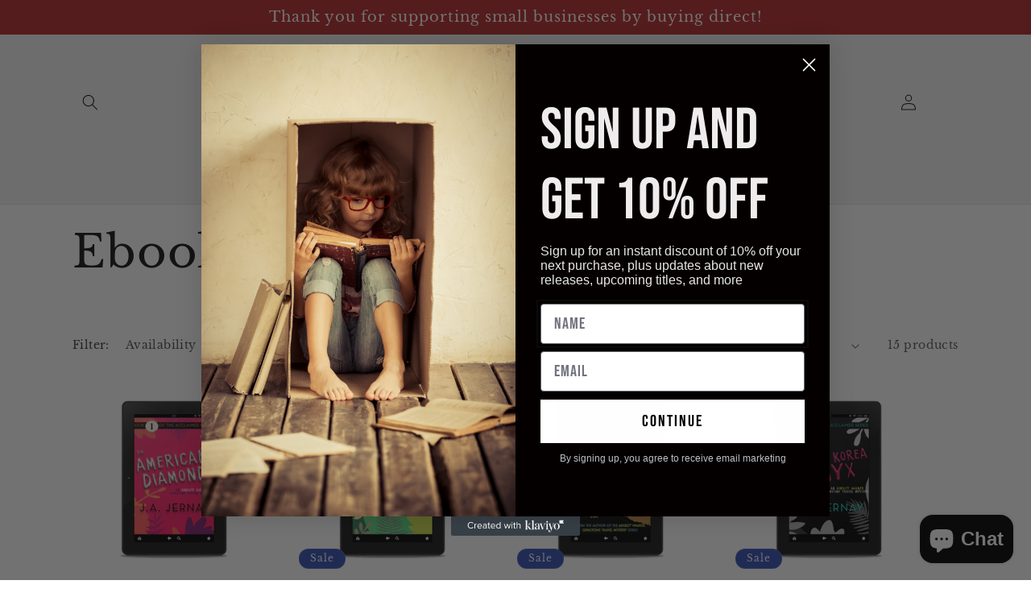

--- FILE ---
content_type: text/html; charset=utf-8
request_url: https://plotworkspublishing.com/collections/novels-by-j-a-jernay
body_size: 32876
content:
<!doctype html>
<html class="no-js" lang="en">
  <head>
    <meta charset="utf-8">
    <meta http-equiv="X-UA-Compatible" content="IE=edge">
    <meta name="viewport" content="width=device-width,initial-scale=1">
    <meta name="theme-color" content="">
    <link rel="canonical" href="https://plotworkspublishing.com/collections/novels-by-j-a-jernay"><link rel="preconnect" href="https://fonts.shopifycdn.com" crossorigin><title>
      Ebooks by J.A. Jernay
 &ndash; Plotworks Publishing</title>

    

    

<meta property="og:site_name" content="Plotworks Publishing">
<meta property="og:url" content="https://plotworkspublishing.com/collections/novels-by-j-a-jernay">
<meta property="og:title" content="Ebooks by J.A. Jernay">
<meta property="og:type" content="website">
<meta property="og:description" content="An independent publishing company owned and operated by the husband-and-wife partners, Jason and Ashley Morgan. Its stories are published in multiple formats (print, electronic, audio) and in multiple genres (mystery, thriller, paranormal romance, fantasy, cozies, and classics)."><meta property="og:image" content="http://plotworkspublishing.com/cdn/shop/files/grayscale_transparent_nobuffer.png?height=628&pad_color=ffffff&v=1684896631&width=1200">
  <meta property="og:image:secure_url" content="https://plotworkspublishing.com/cdn/shop/files/grayscale_transparent_nobuffer.png?height=628&pad_color=ffffff&v=1684896631&width=1200">
  <meta property="og:image:width" content="1200">
  <meta property="og:image:height" content="628"><meta name="twitter:card" content="summary_large_image">
<meta name="twitter:title" content="Ebooks by J.A. Jernay">
<meta name="twitter:description" content="An independent publishing company owned and operated by the husband-and-wife partners, Jason and Ashley Morgan. Its stories are published in multiple formats (print, electronic, audio) and in multiple genres (mystery, thriller, paranormal romance, fantasy, cozies, and classics).">


    <script src="//plotworkspublishing.com/cdn/shop/t/6/assets/constants.js?v=58251544750838685771691193556" defer="defer"></script>
    <script src="//plotworkspublishing.com/cdn/shop/t/6/assets/pubsub.js?v=158357773527763999511691193557" defer="defer"></script>
    <script src="//plotworkspublishing.com/cdn/shop/t/6/assets/global.js?v=54939145903281508041691193556" defer="defer"></script><script src="//plotworkspublishing.com/cdn/shop/t/6/assets/animations.js?v=88693664871331136111691193555" defer="defer"></script><script>window.performance && window.performance.mark && window.performance.mark('shopify.content_for_header.start');</script><meta id="shopify-digital-wallet" name="shopify-digital-wallet" content="/75408802077/digital_wallets/dialog">
<meta name="shopify-checkout-api-token" content="ce5909817256f83babc1a1d877f99bda">
<meta id="in-context-paypal-metadata" data-shop-id="75408802077" data-venmo-supported="false" data-environment="production" data-locale="en_US" data-paypal-v4="true" data-currency="USD">
<link rel="alternate" type="application/atom+xml" title="Feed" href="/collections/novels-by-j-a-jernay.atom" />
<link rel="alternate" type="application/json+oembed" href="https://plotworkspublishing.com/collections/novels-by-j-a-jernay.oembed">
<script async="async" src="/checkouts/internal/preloads.js?locale=en-US"></script>
<link rel="preconnect" href="https://shop.app" crossorigin="anonymous">
<script async="async" src="https://shop.app/checkouts/internal/preloads.js?locale=en-US&shop_id=75408802077" crossorigin="anonymous"></script>
<script id="apple-pay-shop-capabilities" type="application/json">{"shopId":75408802077,"countryCode":"US","currencyCode":"USD","merchantCapabilities":["supports3DS"],"merchantId":"gid:\/\/shopify\/Shop\/75408802077","merchantName":"Plotworks Publishing","requiredBillingContactFields":["postalAddress","email"],"requiredShippingContactFields":["postalAddress","email"],"shippingType":"shipping","supportedNetworks":["visa","masterCard","amex","discover","elo","jcb"],"total":{"type":"pending","label":"Plotworks Publishing","amount":"1.00"},"shopifyPaymentsEnabled":true,"supportsSubscriptions":true}</script>
<script id="shopify-features" type="application/json">{"accessToken":"ce5909817256f83babc1a1d877f99bda","betas":["rich-media-storefront-analytics"],"domain":"plotworkspublishing.com","predictiveSearch":true,"shopId":75408802077,"locale":"en"}</script>
<script>var Shopify = Shopify || {};
Shopify.shop = "fdf80f.myshopify.com";
Shopify.locale = "en";
Shopify.currency = {"active":"USD","rate":"1.0"};
Shopify.country = "US";
Shopify.theme = {"name":"Updated copy of Updated copy of Dawn","id":156132180253,"schema_name":"Dawn","schema_version":"11.0.0","theme_store_id":887,"role":"main"};
Shopify.theme.handle = "null";
Shopify.theme.style = {"id":null,"handle":null};
Shopify.cdnHost = "plotworkspublishing.com/cdn";
Shopify.routes = Shopify.routes || {};
Shopify.routes.root = "/";</script>
<script type="module">!function(o){(o.Shopify=o.Shopify||{}).modules=!0}(window);</script>
<script>!function(o){function n(){var o=[];function n(){o.push(Array.prototype.slice.apply(arguments))}return n.q=o,n}var t=o.Shopify=o.Shopify||{};t.loadFeatures=n(),t.autoloadFeatures=n()}(window);</script>
<script>
  window.ShopifyPay = window.ShopifyPay || {};
  window.ShopifyPay.apiHost = "shop.app\/pay";
  window.ShopifyPay.redirectState = null;
</script>
<script id="shop-js-analytics" type="application/json">{"pageType":"collection"}</script>
<script defer="defer" async type="module" src="//plotworkspublishing.com/cdn/shopifycloud/shop-js/modules/v2/client.init-shop-cart-sync_C5BV16lS.en.esm.js"></script>
<script defer="defer" async type="module" src="//plotworkspublishing.com/cdn/shopifycloud/shop-js/modules/v2/chunk.common_CygWptCX.esm.js"></script>
<script type="module">
  await import("//plotworkspublishing.com/cdn/shopifycloud/shop-js/modules/v2/client.init-shop-cart-sync_C5BV16lS.en.esm.js");
await import("//plotworkspublishing.com/cdn/shopifycloud/shop-js/modules/v2/chunk.common_CygWptCX.esm.js");

  window.Shopify.SignInWithShop?.initShopCartSync?.({"fedCMEnabled":true,"windoidEnabled":true});

</script>
<script>
  window.Shopify = window.Shopify || {};
  if (!window.Shopify.featureAssets) window.Shopify.featureAssets = {};
  window.Shopify.featureAssets['shop-js'] = {"shop-cart-sync":["modules/v2/client.shop-cart-sync_ZFArdW7E.en.esm.js","modules/v2/chunk.common_CygWptCX.esm.js"],"init-fed-cm":["modules/v2/client.init-fed-cm_CmiC4vf6.en.esm.js","modules/v2/chunk.common_CygWptCX.esm.js"],"shop-button":["modules/v2/client.shop-button_tlx5R9nI.en.esm.js","modules/v2/chunk.common_CygWptCX.esm.js"],"shop-cash-offers":["modules/v2/client.shop-cash-offers_DOA2yAJr.en.esm.js","modules/v2/chunk.common_CygWptCX.esm.js","modules/v2/chunk.modal_D71HUcav.esm.js"],"init-windoid":["modules/v2/client.init-windoid_sURxWdc1.en.esm.js","modules/v2/chunk.common_CygWptCX.esm.js"],"shop-toast-manager":["modules/v2/client.shop-toast-manager_ClPi3nE9.en.esm.js","modules/v2/chunk.common_CygWptCX.esm.js"],"init-shop-email-lookup-coordinator":["modules/v2/client.init-shop-email-lookup-coordinator_B8hsDcYM.en.esm.js","modules/v2/chunk.common_CygWptCX.esm.js"],"init-shop-cart-sync":["modules/v2/client.init-shop-cart-sync_C5BV16lS.en.esm.js","modules/v2/chunk.common_CygWptCX.esm.js"],"avatar":["modules/v2/client.avatar_BTnouDA3.en.esm.js"],"pay-button":["modules/v2/client.pay-button_FdsNuTd3.en.esm.js","modules/v2/chunk.common_CygWptCX.esm.js"],"init-customer-accounts":["modules/v2/client.init-customer-accounts_DxDtT_ad.en.esm.js","modules/v2/client.shop-login-button_C5VAVYt1.en.esm.js","modules/v2/chunk.common_CygWptCX.esm.js","modules/v2/chunk.modal_D71HUcav.esm.js"],"init-shop-for-new-customer-accounts":["modules/v2/client.init-shop-for-new-customer-accounts_ChsxoAhi.en.esm.js","modules/v2/client.shop-login-button_C5VAVYt1.en.esm.js","modules/v2/chunk.common_CygWptCX.esm.js","modules/v2/chunk.modal_D71HUcav.esm.js"],"shop-login-button":["modules/v2/client.shop-login-button_C5VAVYt1.en.esm.js","modules/v2/chunk.common_CygWptCX.esm.js","modules/v2/chunk.modal_D71HUcav.esm.js"],"init-customer-accounts-sign-up":["modules/v2/client.init-customer-accounts-sign-up_CPSyQ0Tj.en.esm.js","modules/v2/client.shop-login-button_C5VAVYt1.en.esm.js","modules/v2/chunk.common_CygWptCX.esm.js","modules/v2/chunk.modal_D71HUcav.esm.js"],"shop-follow-button":["modules/v2/client.shop-follow-button_Cva4Ekp9.en.esm.js","modules/v2/chunk.common_CygWptCX.esm.js","modules/v2/chunk.modal_D71HUcav.esm.js"],"checkout-modal":["modules/v2/client.checkout-modal_BPM8l0SH.en.esm.js","modules/v2/chunk.common_CygWptCX.esm.js","modules/v2/chunk.modal_D71HUcav.esm.js"],"lead-capture":["modules/v2/client.lead-capture_Bi8yE_yS.en.esm.js","modules/v2/chunk.common_CygWptCX.esm.js","modules/v2/chunk.modal_D71HUcav.esm.js"],"shop-login":["modules/v2/client.shop-login_D6lNrXab.en.esm.js","modules/v2/chunk.common_CygWptCX.esm.js","modules/v2/chunk.modal_D71HUcav.esm.js"],"payment-terms":["modules/v2/client.payment-terms_CZxnsJam.en.esm.js","modules/v2/chunk.common_CygWptCX.esm.js","modules/v2/chunk.modal_D71HUcav.esm.js"]};
</script>
<script>(function() {
  var isLoaded = false;
  function asyncLoad() {
    if (isLoaded) return;
    isLoaded = true;
    var urls = ["https:\/\/static.klaviyo.com\/onsite\/js\/klaviyo.js?company_id=XXKYCv\u0026shop=fdf80f.myshopify.com"];
    for (var i = 0; i < urls.length; i++) {
      var s = document.createElement('script');
      s.type = 'text/javascript';
      s.async = true;
      s.src = urls[i];
      var x = document.getElementsByTagName('script')[0];
      x.parentNode.insertBefore(s, x);
    }
  };
  if(window.attachEvent) {
    window.attachEvent('onload', asyncLoad);
  } else {
    window.addEventListener('load', asyncLoad, false);
  }
})();</script>
<script id="__st">var __st={"a":75408802077,"offset":-18000,"reqid":"26b61322-7ff3-4e66-b8bf-2ba5d11340a3-1768835391","pageurl":"plotworkspublishing.com\/collections\/novels-by-j-a-jernay","u":"4a4a49f960af","p":"collection","rtyp":"collection","rid":454309544221};</script>
<script>window.ShopifyPaypalV4VisibilityTracking = true;</script>
<script id="captcha-bootstrap">!function(){'use strict';const t='contact',e='account',n='new_comment',o=[[t,t],['blogs',n],['comments',n],[t,'customer']],c=[[e,'customer_login'],[e,'guest_login'],[e,'recover_customer_password'],[e,'create_customer']],r=t=>t.map((([t,e])=>`form[action*='/${t}']:not([data-nocaptcha='true']) input[name='form_type'][value='${e}']`)).join(','),a=t=>()=>t?[...document.querySelectorAll(t)].map((t=>t.form)):[];function s(){const t=[...o],e=r(t);return a(e)}const i='password',u='form_key',d=['recaptcha-v3-token','g-recaptcha-response','h-captcha-response',i],f=()=>{try{return window.sessionStorage}catch{return}},m='__shopify_v',_=t=>t.elements[u];function p(t,e,n=!1){try{const o=window.sessionStorage,c=JSON.parse(o.getItem(e)),{data:r}=function(t){const{data:e,action:n}=t;return t[m]||n?{data:e,action:n}:{data:t,action:n}}(c);for(const[e,n]of Object.entries(r))t.elements[e]&&(t.elements[e].value=n);n&&o.removeItem(e)}catch(o){console.error('form repopulation failed',{error:o})}}const l='form_type',E='cptcha';function T(t){t.dataset[E]=!0}const w=window,h=w.document,L='Shopify',v='ce_forms',y='captcha';let A=!1;((t,e)=>{const n=(g='f06e6c50-85a8-45c8-87d0-21a2b65856fe',I='https://cdn.shopify.com/shopifycloud/storefront-forms-hcaptcha/ce_storefront_forms_captcha_hcaptcha.v1.5.2.iife.js',D={infoText:'Protected by hCaptcha',privacyText:'Privacy',termsText:'Terms'},(t,e,n)=>{const o=w[L][v],c=o.bindForm;if(c)return c(t,g,e,D).then(n);var r;o.q.push([[t,g,e,D],n]),r=I,A||(h.body.append(Object.assign(h.createElement('script'),{id:'captcha-provider',async:!0,src:r})),A=!0)});var g,I,D;w[L]=w[L]||{},w[L][v]=w[L][v]||{},w[L][v].q=[],w[L][y]=w[L][y]||{},w[L][y].protect=function(t,e){n(t,void 0,e),T(t)},Object.freeze(w[L][y]),function(t,e,n,w,h,L){const[v,y,A,g]=function(t,e,n){const i=e?o:[],u=t?c:[],d=[...i,...u],f=r(d),m=r(i),_=r(d.filter((([t,e])=>n.includes(e))));return[a(f),a(m),a(_),s()]}(w,h,L),I=t=>{const e=t.target;return e instanceof HTMLFormElement?e:e&&e.form},D=t=>v().includes(t);t.addEventListener('submit',(t=>{const e=I(t);if(!e)return;const n=D(e)&&!e.dataset.hcaptchaBound&&!e.dataset.recaptchaBound,o=_(e),c=g().includes(e)&&(!o||!o.value);(n||c)&&t.preventDefault(),c&&!n&&(function(t){try{if(!f())return;!function(t){const e=f();if(!e)return;const n=_(t);if(!n)return;const o=n.value;o&&e.removeItem(o)}(t);const e=Array.from(Array(32),(()=>Math.random().toString(36)[2])).join('');!function(t,e){_(t)||t.append(Object.assign(document.createElement('input'),{type:'hidden',name:u})),t.elements[u].value=e}(t,e),function(t,e){const n=f();if(!n)return;const o=[...t.querySelectorAll(`input[type='${i}']`)].map((({name:t})=>t)),c=[...d,...o],r={};for(const[a,s]of new FormData(t).entries())c.includes(a)||(r[a]=s);n.setItem(e,JSON.stringify({[m]:1,action:t.action,data:r}))}(t,e)}catch(e){console.error('failed to persist form',e)}}(e),e.submit())}));const S=(t,e)=>{t&&!t.dataset[E]&&(n(t,e.some((e=>e===t))),T(t))};for(const o of['focusin','change'])t.addEventListener(o,(t=>{const e=I(t);D(e)&&S(e,y())}));const B=e.get('form_key'),M=e.get(l),P=B&&M;t.addEventListener('DOMContentLoaded',(()=>{const t=y();if(P)for(const e of t)e.elements[l].value===M&&p(e,B);[...new Set([...A(),...v().filter((t=>'true'===t.dataset.shopifyCaptcha))])].forEach((e=>S(e,t)))}))}(h,new URLSearchParams(w.location.search),n,t,e,['guest_login'])})(!0,!0)}();</script>
<script integrity="sha256-4kQ18oKyAcykRKYeNunJcIwy7WH5gtpwJnB7kiuLZ1E=" data-source-attribution="shopify.loadfeatures" defer="defer" src="//plotworkspublishing.com/cdn/shopifycloud/storefront/assets/storefront/load_feature-a0a9edcb.js" crossorigin="anonymous"></script>
<script crossorigin="anonymous" defer="defer" src="//plotworkspublishing.com/cdn/shopifycloud/storefront/assets/shopify_pay/storefront-65b4c6d7.js?v=20250812"></script>
<script data-source-attribution="shopify.dynamic_checkout.dynamic.init">var Shopify=Shopify||{};Shopify.PaymentButton=Shopify.PaymentButton||{isStorefrontPortableWallets:!0,init:function(){window.Shopify.PaymentButton.init=function(){};var t=document.createElement("script");t.src="https://plotworkspublishing.com/cdn/shopifycloud/portable-wallets/latest/portable-wallets.en.js",t.type="module",document.head.appendChild(t)}};
</script>
<script data-source-attribution="shopify.dynamic_checkout.buyer_consent">
  function portableWalletsHideBuyerConsent(e){var t=document.getElementById("shopify-buyer-consent"),n=document.getElementById("shopify-subscription-policy-button");t&&n&&(t.classList.add("hidden"),t.setAttribute("aria-hidden","true"),n.removeEventListener("click",e))}function portableWalletsShowBuyerConsent(e){var t=document.getElementById("shopify-buyer-consent"),n=document.getElementById("shopify-subscription-policy-button");t&&n&&(t.classList.remove("hidden"),t.removeAttribute("aria-hidden"),n.addEventListener("click",e))}window.Shopify?.PaymentButton&&(window.Shopify.PaymentButton.hideBuyerConsent=portableWalletsHideBuyerConsent,window.Shopify.PaymentButton.showBuyerConsent=portableWalletsShowBuyerConsent);
</script>
<script data-source-attribution="shopify.dynamic_checkout.cart.bootstrap">document.addEventListener("DOMContentLoaded",(function(){function t(){return document.querySelector("shopify-accelerated-checkout-cart, shopify-accelerated-checkout")}if(t())Shopify.PaymentButton.init();else{new MutationObserver((function(e,n){t()&&(Shopify.PaymentButton.init(),n.disconnect())})).observe(document.body,{childList:!0,subtree:!0})}}));
</script>
<link id="shopify-accelerated-checkout-styles" rel="stylesheet" media="screen" href="https://plotworkspublishing.com/cdn/shopifycloud/portable-wallets/latest/accelerated-checkout-backwards-compat.css" crossorigin="anonymous">
<style id="shopify-accelerated-checkout-cart">
        #shopify-buyer-consent {
  margin-top: 1em;
  display: inline-block;
  width: 100%;
}

#shopify-buyer-consent.hidden {
  display: none;
}

#shopify-subscription-policy-button {
  background: none;
  border: none;
  padding: 0;
  text-decoration: underline;
  font-size: inherit;
  cursor: pointer;
}

#shopify-subscription-policy-button::before {
  box-shadow: none;
}

      </style>
<script id="sections-script" data-sections="header" defer="defer" src="//plotworkspublishing.com/cdn/shop/t/6/compiled_assets/scripts.js?188"></script>
<script>window.performance && window.performance.mark && window.performance.mark('shopify.content_for_header.end');</script>


    <style data-shopify>
      @font-face {
  font-family: "Libre Baskerville";
  font-weight: 400;
  font-style: normal;
  font-display: swap;
  src: url("//plotworkspublishing.com/cdn/fonts/libre_baskerville/librebaskerville_n4.2ec9ee517e3ce28d5f1e6c6e75efd8a97e59c189.woff2") format("woff2"),
       url("//plotworkspublishing.com/cdn/fonts/libre_baskerville/librebaskerville_n4.323789551b85098885c8eccedfb1bd8f25f56007.woff") format("woff");
}

      @font-face {
  font-family: "Libre Baskerville";
  font-weight: 700;
  font-style: normal;
  font-display: swap;
  src: url("//plotworkspublishing.com/cdn/fonts/libre_baskerville/librebaskerville_n7.eb83ab550f8363268d3cb412ad3d4776b2bc22b9.woff2") format("woff2"),
       url("//plotworkspublishing.com/cdn/fonts/libre_baskerville/librebaskerville_n7.5bb0de4f2b64b2f68c7e0de8d18bc3455494f553.woff") format("woff");
}

      @font-face {
  font-family: "Libre Baskerville";
  font-weight: 400;
  font-style: italic;
  font-display: swap;
  src: url("//plotworkspublishing.com/cdn/fonts/libre_baskerville/librebaskerville_i4.9b1c62038123f2ff89e0d72891fc2421add48a40.woff2") format("woff2"),
       url("//plotworkspublishing.com/cdn/fonts/libre_baskerville/librebaskerville_i4.d5032f0d77e668619cab9a3b6ff7c45700fd5f7c.woff") format("woff");
}

      
      @font-face {
  font-family: "Libre Baskerville";
  font-weight: 400;
  font-style: normal;
  font-display: swap;
  src: url("//plotworkspublishing.com/cdn/fonts/libre_baskerville/librebaskerville_n4.2ec9ee517e3ce28d5f1e6c6e75efd8a97e59c189.woff2") format("woff2"),
       url("//plotworkspublishing.com/cdn/fonts/libre_baskerville/librebaskerville_n4.323789551b85098885c8eccedfb1bd8f25f56007.woff") format("woff");
}


      
        :root,
        .color-background-1 {
          --color-background: 255,255,255;
        
          --gradient-background: #ffffff;
        
        --color-foreground: 18,18,18;
        --color-shadow: 18,18,18;
        --color-button: 180,41,41;
        --color-button-text: 255,255,255;
        --color-secondary-button: 255,255,255;
        --color-secondary-button-text: 18,18,18;
        --color-link: 18,18,18;
        --color-badge-foreground: 18,18,18;
        --color-badge-background: 255,255,255;
        --color-badge-border: 18,18,18;
        --payment-terms-background-color: rgb(255 255 255);
      }
      
        
        .color-background-2 {
          --color-background: 243,243,243;
        
          --gradient-background: #f3f3f3;
        
        --color-foreground: 18,18,18;
        --color-shadow: 18,18,18;
        --color-button: 18,18,18;
        --color-button-text: 243,243,243;
        --color-secondary-button: 243,243,243;
        --color-secondary-button-text: 18,18,18;
        --color-link: 18,18,18;
        --color-badge-foreground: 18,18,18;
        --color-badge-background: 243,243,243;
        --color-badge-border: 18,18,18;
        --payment-terms-background-color: rgb(243 243 243);
      }
      
        
        .color-inverse {
          --color-background: 18,18,18;
        
          --gradient-background: #121212;
        
        --color-foreground: 255,255,255;
        --color-shadow: 18,18,18;
        --color-button: 255,255,255;
        --color-button-text: 18,18,18;
        --color-secondary-button: 18,18,18;
        --color-secondary-button-text: 255,255,255;
        --color-link: 255,255,255;
        --color-badge-foreground: 255,255,255;
        --color-badge-background: 18,18,18;
        --color-badge-border: 255,255,255;
        --payment-terms-background-color: rgb(18 18 18);
      }
      
        
        .color-accent-1 {
          --color-background: 180,41,41;
        
          --gradient-background: #b42929;
        
        --color-foreground: 255,255,255;
        --color-shadow: 18,18,18;
        --color-button: 255,255,255;
        --color-button-text: 180,41,41;
        --color-secondary-button: 180,41,41;
        --color-secondary-button-text: 255,255,255;
        --color-link: 255,255,255;
        --color-badge-foreground: 255,255,255;
        --color-badge-background: 180,41,41;
        --color-badge-border: 255,255,255;
        --payment-terms-background-color: rgb(180 41 41);
      }
      
        
        .color-accent-2 {
          --color-background: 51,79,180;
        
          --gradient-background: #334fb4;
        
        --color-foreground: 255,255,255;
        --color-shadow: 18,18,18;
        --color-button: 255,255,255;
        --color-button-text: 51,79,180;
        --color-secondary-button: 51,79,180;
        --color-secondary-button-text: 255,255,255;
        --color-link: 255,255,255;
        --color-badge-foreground: 255,255,255;
        --color-badge-background: 51,79,180;
        --color-badge-border: 255,255,255;
        --payment-terms-background-color: rgb(51 79 180);
      }
      

      body, .color-background-1, .color-background-2, .color-inverse, .color-accent-1, .color-accent-2 {
        color: rgba(var(--color-foreground), 0.75);
        background-color: rgb(var(--color-background));
      }

      :root {
        --font-body-family: "Libre Baskerville", serif;
        --font-body-style: normal;
        --font-body-weight: 400;
        --font-body-weight-bold: 700;

        --font-heading-family: "Libre Baskerville", serif;
        --font-heading-style: normal;
        --font-heading-weight: 400;

        --font-body-scale: 1.0;
        --font-heading-scale: 1.4;

        --media-padding: px;
        --media-border-opacity: 0.05;
        --media-border-width: 1px;
        --media-radius: 0px;
        --media-shadow-opacity: 0.0;
        --media-shadow-horizontal-offset: 0px;
        --media-shadow-vertical-offset: 4px;
        --media-shadow-blur-radius: 5px;
        --media-shadow-visible: 0;

        --page-width: 120rem;
        --page-width-margin: 0rem;

        --product-card-image-padding: 0.0rem;
        --product-card-corner-radius: 0.0rem;
        --product-card-text-alignment: left;
        --product-card-border-width: 0.0rem;
        --product-card-border-opacity: 0.1;
        --product-card-shadow-opacity: 0.0;
        --product-card-shadow-visible: 0;
        --product-card-shadow-horizontal-offset: 0.0rem;
        --product-card-shadow-vertical-offset: 0.4rem;
        --product-card-shadow-blur-radius: 0.5rem;

        --collection-card-image-padding: 0.0rem;
        --collection-card-corner-radius: 0.0rem;
        --collection-card-text-alignment: left;
        --collection-card-border-width: 0.0rem;
        --collection-card-border-opacity: 0.1;
        --collection-card-shadow-opacity: 0.0;
        --collection-card-shadow-visible: 0;
        --collection-card-shadow-horizontal-offset: 0.0rem;
        --collection-card-shadow-vertical-offset: 0.4rem;
        --collection-card-shadow-blur-radius: 0.5rem;

        --blog-card-image-padding: 0.0rem;
        --blog-card-corner-radius: 0.0rem;
        --blog-card-text-alignment: left;
        --blog-card-border-width: 0.0rem;
        --blog-card-border-opacity: 0.1;
        --blog-card-shadow-opacity: 0.0;
        --blog-card-shadow-visible: 0;
        --blog-card-shadow-horizontal-offset: 0.0rem;
        --blog-card-shadow-vertical-offset: 0.4rem;
        --blog-card-shadow-blur-radius: 0.5rem;

        --badge-corner-radius: 4.0rem;

        --popup-border-width: 1px;
        --popup-border-opacity: 0.1;
        --popup-corner-radius: 0px;
        --popup-shadow-opacity: 0.0;
        --popup-shadow-horizontal-offset: 0px;
        --popup-shadow-vertical-offset: 4px;
        --popup-shadow-blur-radius: 5px;

        --drawer-border-width: 1px;
        --drawer-border-opacity: 0.1;
        --drawer-shadow-opacity: 0.0;
        --drawer-shadow-horizontal-offset: 0px;
        --drawer-shadow-vertical-offset: 4px;
        --drawer-shadow-blur-radius: 5px;

        --spacing-sections-desktop: 0px;
        --spacing-sections-mobile: 0px;

        --grid-desktop-vertical-spacing: 8px;
        --grid-desktop-horizontal-spacing: 8px;
        --grid-mobile-vertical-spacing: 4px;
        --grid-mobile-horizontal-spacing: 4px;

        --text-boxes-border-opacity: 0.1;
        --text-boxes-border-width: 0px;
        --text-boxes-radius: 0px;
        --text-boxes-shadow-opacity: 0.0;
        --text-boxes-shadow-visible: 0;
        --text-boxes-shadow-horizontal-offset: 0px;
        --text-boxes-shadow-vertical-offset: 4px;
        --text-boxes-shadow-blur-radius: 5px;

        --buttons-radius: 0px;
        --buttons-radius-outset: 0px;
        --buttons-border-width: 1px;
        --buttons-border-opacity: 1.0;
        --buttons-shadow-opacity: 0.0;
        --buttons-shadow-visible: 0;
        --buttons-shadow-horizontal-offset: 0px;
        --buttons-shadow-vertical-offset: 4px;
        --buttons-shadow-blur-radius: 5px;
        --buttons-border-offset: 0px;

        --inputs-radius: 0px;
        --inputs-border-width: 1px;
        --inputs-border-opacity: 0.55;
        --inputs-shadow-opacity: 0.0;
        --inputs-shadow-horizontal-offset: 0px;
        --inputs-margin-offset: 0px;
        --inputs-shadow-vertical-offset: 0px;
        --inputs-shadow-blur-radius: 5px;
        --inputs-radius-outset: 0px;

        --variant-pills-radius: 40px;
        --variant-pills-border-width: 1px;
        --variant-pills-border-opacity: 0.55;
        --variant-pills-shadow-opacity: 0.0;
        --variant-pills-shadow-horizontal-offset: 0px;
        --variant-pills-shadow-vertical-offset: 4px;
        --variant-pills-shadow-blur-radius: 5px;
      }

      *,
      *::before,
      *::after {
        box-sizing: inherit;
      }

      html {
        box-sizing: border-box;
        font-size: calc(var(--font-body-scale) * 62.5%);
        height: 100%;
      }

      body {
        display: grid;
        grid-template-rows: auto auto 1fr auto;
        grid-template-columns: 100%;
        min-height: 100%;
        margin: 0;
        font-size: 1.5rem;
        letter-spacing: 0.06rem;
        line-height: calc(1 + 0.8 / var(--font-body-scale));
        font-family: var(--font-body-family);
        font-style: var(--font-body-style);
        font-weight: var(--font-body-weight);
      }

      @media screen and (min-width: 750px) {
        body {
          font-size: 1.6rem;
        }
      }
    </style>

    <link href="//plotworkspublishing.com/cdn/shop/t/6/assets/base.css?v=165191016556652226921691193555" rel="stylesheet" type="text/css" media="all" />
<link rel="preload" as="font" href="//plotworkspublishing.com/cdn/fonts/libre_baskerville/librebaskerville_n4.2ec9ee517e3ce28d5f1e6c6e75efd8a97e59c189.woff2" type="font/woff2" crossorigin><link rel="preload" as="font" href="//plotworkspublishing.com/cdn/fonts/libre_baskerville/librebaskerville_n4.2ec9ee517e3ce28d5f1e6c6e75efd8a97e59c189.woff2" type="font/woff2" crossorigin><link
        rel="stylesheet"
        href="//plotworkspublishing.com/cdn/shop/t/6/assets/component-predictive-search.css?v=118923337488134913561691193556"
        media="print"
        onload="this.media='all'"
      ><script>
      document.documentElement.className = document.documentElement.className.replace('no-js', 'js');
      if (Shopify.designMode) {
        document.documentElement.classList.add('shopify-design-mode');
      }
    </script>
  <!-- BEGIN app block: shopify://apps/klaviyo-email-marketing-sms/blocks/klaviyo-onsite-embed/2632fe16-c075-4321-a88b-50b567f42507 -->












  <script async src="https://static.klaviyo.com/onsite/js/XXKYCv/klaviyo.js?company_id=XXKYCv"></script>
  <script>!function(){if(!window.klaviyo){window._klOnsite=window._klOnsite||[];try{window.klaviyo=new Proxy({},{get:function(n,i){return"push"===i?function(){var n;(n=window._klOnsite).push.apply(n,arguments)}:function(){for(var n=arguments.length,o=new Array(n),w=0;w<n;w++)o[w]=arguments[w];var t="function"==typeof o[o.length-1]?o.pop():void 0,e=new Promise((function(n){window._klOnsite.push([i].concat(o,[function(i){t&&t(i),n(i)}]))}));return e}}})}catch(n){window.klaviyo=window.klaviyo||[],window.klaviyo.push=function(){var n;(n=window._klOnsite).push.apply(n,arguments)}}}}();</script>

  




  <script>
    window.klaviyoReviewsProductDesignMode = false
  </script>







<!-- END app block --><script src="https://cdn.shopify.com/extensions/7bc9bb47-adfa-4267-963e-cadee5096caf/inbox-1252/assets/inbox-chat-loader.js" type="text/javascript" defer="defer"></script>
<link href="https://monorail-edge.shopifysvc.com" rel="dns-prefetch">
<script>(function(){if ("sendBeacon" in navigator && "performance" in window) {try {var session_token_from_headers = performance.getEntriesByType('navigation')[0].serverTiming.find(x => x.name == '_s').description;} catch {var session_token_from_headers = undefined;}var session_cookie_matches = document.cookie.match(/_shopify_s=([^;]*)/);var session_token_from_cookie = session_cookie_matches && session_cookie_matches.length === 2 ? session_cookie_matches[1] : "";var session_token = session_token_from_headers || session_token_from_cookie || "";function handle_abandonment_event(e) {var entries = performance.getEntries().filter(function(entry) {return /monorail-edge.shopifysvc.com/.test(entry.name);});if (!window.abandonment_tracked && entries.length === 0) {window.abandonment_tracked = true;var currentMs = Date.now();var navigation_start = performance.timing.navigationStart;var payload = {shop_id: 75408802077,url: window.location.href,navigation_start,duration: currentMs - navigation_start,session_token,page_type: "collection"};window.navigator.sendBeacon("https://monorail-edge.shopifysvc.com/v1/produce", JSON.stringify({schema_id: "online_store_buyer_site_abandonment/1.1",payload: payload,metadata: {event_created_at_ms: currentMs,event_sent_at_ms: currentMs}}));}}window.addEventListener('pagehide', handle_abandonment_event);}}());</script>
<script id="web-pixels-manager-setup">(function e(e,d,r,n,o){if(void 0===o&&(o={}),!Boolean(null===(a=null===(i=window.Shopify)||void 0===i?void 0:i.analytics)||void 0===a?void 0:a.replayQueue)){var i,a;window.Shopify=window.Shopify||{};var t=window.Shopify;t.analytics=t.analytics||{};var s=t.analytics;s.replayQueue=[],s.publish=function(e,d,r){return s.replayQueue.push([e,d,r]),!0};try{self.performance.mark("wpm:start")}catch(e){}var l=function(){var e={modern:/Edge?\/(1{2}[4-9]|1[2-9]\d|[2-9]\d{2}|\d{4,})\.\d+(\.\d+|)|Firefox\/(1{2}[4-9]|1[2-9]\d|[2-9]\d{2}|\d{4,})\.\d+(\.\d+|)|Chrom(ium|e)\/(9{2}|\d{3,})\.\d+(\.\d+|)|(Maci|X1{2}).+ Version\/(15\.\d+|(1[6-9]|[2-9]\d|\d{3,})\.\d+)([,.]\d+|)( \(\w+\)|)( Mobile\/\w+|) Safari\/|Chrome.+OPR\/(9{2}|\d{3,})\.\d+\.\d+|(CPU[ +]OS|iPhone[ +]OS|CPU[ +]iPhone|CPU IPhone OS|CPU iPad OS)[ +]+(15[._]\d+|(1[6-9]|[2-9]\d|\d{3,})[._]\d+)([._]\d+|)|Android:?[ /-](13[3-9]|1[4-9]\d|[2-9]\d{2}|\d{4,})(\.\d+|)(\.\d+|)|Android.+Firefox\/(13[5-9]|1[4-9]\d|[2-9]\d{2}|\d{4,})\.\d+(\.\d+|)|Android.+Chrom(ium|e)\/(13[3-9]|1[4-9]\d|[2-9]\d{2}|\d{4,})\.\d+(\.\d+|)|SamsungBrowser\/([2-9]\d|\d{3,})\.\d+/,legacy:/Edge?\/(1[6-9]|[2-9]\d|\d{3,})\.\d+(\.\d+|)|Firefox\/(5[4-9]|[6-9]\d|\d{3,})\.\d+(\.\d+|)|Chrom(ium|e)\/(5[1-9]|[6-9]\d|\d{3,})\.\d+(\.\d+|)([\d.]+$|.*Safari\/(?![\d.]+ Edge\/[\d.]+$))|(Maci|X1{2}).+ Version\/(10\.\d+|(1[1-9]|[2-9]\d|\d{3,})\.\d+)([,.]\d+|)( \(\w+\)|)( Mobile\/\w+|) Safari\/|Chrome.+OPR\/(3[89]|[4-9]\d|\d{3,})\.\d+\.\d+|(CPU[ +]OS|iPhone[ +]OS|CPU[ +]iPhone|CPU IPhone OS|CPU iPad OS)[ +]+(10[._]\d+|(1[1-9]|[2-9]\d|\d{3,})[._]\d+)([._]\d+|)|Android:?[ /-](13[3-9]|1[4-9]\d|[2-9]\d{2}|\d{4,})(\.\d+|)(\.\d+|)|Mobile Safari.+OPR\/([89]\d|\d{3,})\.\d+\.\d+|Android.+Firefox\/(13[5-9]|1[4-9]\d|[2-9]\d{2}|\d{4,})\.\d+(\.\d+|)|Android.+Chrom(ium|e)\/(13[3-9]|1[4-9]\d|[2-9]\d{2}|\d{4,})\.\d+(\.\d+|)|Android.+(UC? ?Browser|UCWEB|U3)[ /]?(15\.([5-9]|\d{2,})|(1[6-9]|[2-9]\d|\d{3,})\.\d+)\.\d+|SamsungBrowser\/(5\.\d+|([6-9]|\d{2,})\.\d+)|Android.+MQ{2}Browser\/(14(\.(9|\d{2,})|)|(1[5-9]|[2-9]\d|\d{3,})(\.\d+|))(\.\d+|)|K[Aa][Ii]OS\/(3\.\d+|([4-9]|\d{2,})\.\d+)(\.\d+|)/},d=e.modern,r=e.legacy,n=navigator.userAgent;return n.match(d)?"modern":n.match(r)?"legacy":"unknown"}(),u="modern"===l?"modern":"legacy",c=(null!=n?n:{modern:"",legacy:""})[u],f=function(e){return[e.baseUrl,"/wpm","/b",e.hashVersion,"modern"===e.buildTarget?"m":"l",".js"].join("")}({baseUrl:d,hashVersion:r,buildTarget:u}),m=function(e){var d=e.version,r=e.bundleTarget,n=e.surface,o=e.pageUrl,i=e.monorailEndpoint;return{emit:function(e){var a=e.status,t=e.errorMsg,s=(new Date).getTime(),l=JSON.stringify({metadata:{event_sent_at_ms:s},events:[{schema_id:"web_pixels_manager_load/3.1",payload:{version:d,bundle_target:r,page_url:o,status:a,surface:n,error_msg:t},metadata:{event_created_at_ms:s}}]});if(!i)return console&&console.warn&&console.warn("[Web Pixels Manager] No Monorail endpoint provided, skipping logging."),!1;try{return self.navigator.sendBeacon.bind(self.navigator)(i,l)}catch(e){}var u=new XMLHttpRequest;try{return u.open("POST",i,!0),u.setRequestHeader("Content-Type","text/plain"),u.send(l),!0}catch(e){return console&&console.warn&&console.warn("[Web Pixels Manager] Got an unhandled error while logging to Monorail."),!1}}}}({version:r,bundleTarget:l,surface:e.surface,pageUrl:self.location.href,monorailEndpoint:e.monorailEndpoint});try{o.browserTarget=l,function(e){var d=e.src,r=e.async,n=void 0===r||r,o=e.onload,i=e.onerror,a=e.sri,t=e.scriptDataAttributes,s=void 0===t?{}:t,l=document.createElement("script"),u=document.querySelector("head"),c=document.querySelector("body");if(l.async=n,l.src=d,a&&(l.integrity=a,l.crossOrigin="anonymous"),s)for(var f in s)if(Object.prototype.hasOwnProperty.call(s,f))try{l.dataset[f]=s[f]}catch(e){}if(o&&l.addEventListener("load",o),i&&l.addEventListener("error",i),u)u.appendChild(l);else{if(!c)throw new Error("Did not find a head or body element to append the script");c.appendChild(l)}}({src:f,async:!0,onload:function(){if(!function(){var e,d;return Boolean(null===(d=null===(e=window.Shopify)||void 0===e?void 0:e.analytics)||void 0===d?void 0:d.initialized)}()){var d=window.webPixelsManager.init(e)||void 0;if(d){var r=window.Shopify.analytics;r.replayQueue.forEach((function(e){var r=e[0],n=e[1],o=e[2];d.publishCustomEvent(r,n,o)})),r.replayQueue=[],r.publish=d.publishCustomEvent,r.visitor=d.visitor,r.initialized=!0}}},onerror:function(){return m.emit({status:"failed",errorMsg:"".concat(f," has failed to load")})},sri:function(e){var d=/^sha384-[A-Za-z0-9+/=]+$/;return"string"==typeof e&&d.test(e)}(c)?c:"",scriptDataAttributes:o}),m.emit({status:"loading"})}catch(e){m.emit({status:"failed",errorMsg:(null==e?void 0:e.message)||"Unknown error"})}}})({shopId: 75408802077,storefrontBaseUrl: "https://plotworkspublishing.com",extensionsBaseUrl: "https://extensions.shopifycdn.com/cdn/shopifycloud/web-pixels-manager",monorailEndpoint: "https://monorail-edge.shopifysvc.com/unstable/produce_batch",surface: "storefront-renderer",enabledBetaFlags: ["2dca8a86"],webPixelsConfigList: [{"id":"shopify-app-pixel","configuration":"{}","eventPayloadVersion":"v1","runtimeContext":"STRICT","scriptVersion":"0450","apiClientId":"shopify-pixel","type":"APP","privacyPurposes":["ANALYTICS","MARKETING"]},{"id":"shopify-custom-pixel","eventPayloadVersion":"v1","runtimeContext":"LAX","scriptVersion":"0450","apiClientId":"shopify-pixel","type":"CUSTOM","privacyPurposes":["ANALYTICS","MARKETING"]}],isMerchantRequest: false,initData: {"shop":{"name":"Plotworks Publishing","paymentSettings":{"currencyCode":"USD"},"myshopifyDomain":"fdf80f.myshopify.com","countryCode":"US","storefrontUrl":"https:\/\/plotworkspublishing.com"},"customer":null,"cart":null,"checkout":null,"productVariants":[],"purchasingCompany":null},},"https://plotworkspublishing.com/cdn","fcfee988w5aeb613cpc8e4bc33m6693e112",{"modern":"","legacy":""},{"shopId":"75408802077","storefrontBaseUrl":"https:\/\/plotworkspublishing.com","extensionBaseUrl":"https:\/\/extensions.shopifycdn.com\/cdn\/shopifycloud\/web-pixels-manager","surface":"storefront-renderer","enabledBetaFlags":"[\"2dca8a86\"]","isMerchantRequest":"false","hashVersion":"fcfee988w5aeb613cpc8e4bc33m6693e112","publish":"custom","events":"[[\"page_viewed\",{}],[\"collection_viewed\",{\"collection\":{\"id\":\"454309544221\",\"title\":\"Ebooks by J.A. Jernay\",\"productVariants\":[{\"price\":{\"amount\":4.99,\"currencyCode\":\"USD\"},\"product\":{\"title\":\"The American Diamond (An Ainsley Walker Gemstone Travel Mystery)\",\"vendor\":\"Plotworks Publishing\",\"id\":\"8985738576157\",\"untranslatedTitle\":\"The American Diamond (An Ainsley Walker Gemstone Travel Mystery)\",\"url\":\"\/products\/the-american-diamond-an-ainsley-walker-gemstone-travel-mystery\",\"type\":\"E-book\"},\"id\":\"47516374073629\",\"image\":{\"src\":\"\/\/plotworkspublishing.com\/cdn\/shop\/files\/3DELECTRONIC-TheAmericanDiamond.jpg?v=1706215493\"},\"sku\":\"JER-IM-CZ-AWU-000\",\"title\":\"Default Title\",\"untranslatedTitle\":\"Default Title\"},{\"price\":{\"amount\":4.99,\"currencyCode\":\"USD\"},\"product\":{\"title\":\"The Mongolian Moonstone (An Ainsley Walker Gemstone Travel Mystery)\",\"vendor\":\"Plotworks Publishing\",\"id\":\"8574192222493\",\"untranslatedTitle\":\"The Mongolian Moonstone (An Ainsley Walker Gemstone Travel Mystery)\",\"url\":\"\/products\/the-mongolian-moonstone-an-ainsley-walker-gemstone-travel-mystery\",\"type\":\"\"},\"id\":\"46100942520605\",\"image\":{\"src\":\"\/\/plotworkspublishing.com\/cdn\/shop\/files\/3DELECTRONIC-TheMongolianMoonstone.jpg?v=1692380335\"},\"sku\":\"JER-IM-CZ-AWU-008\",\"title\":\"Default Title\",\"untranslatedTitle\":\"Default Title\"},{\"price\":{\"amount\":2.99,\"currencyCode\":\"USD\"},\"product\":{\"title\":\"Migration (A Cosmo Bennett Mapping Novella)\",\"vendor\":\"Plotworks Publishing\",\"id\":\"8563624247581\",\"untranslatedTitle\":\"Migration (A Cosmo Bennett Mapping Novella)\",\"url\":\"\/products\/migration-a-cosmo-bennett-mapping-novella\",\"type\":\"E-book\"},\"id\":\"46058240114973\",\"image\":{\"src\":\"\/\/plotworkspublishing.com\/cdn\/shop\/files\/3DELECTRONIC-Migration.jpg?v=1692068386\"},\"sku\":\"JER-MT-IM-CBU-000\",\"title\":\"Default Title\",\"untranslatedTitle\":\"Default Title\"},{\"price\":{\"amount\":4.99,\"currencyCode\":\"USD\"},\"product\":{\"title\":\"The North Korea Onyx (An Ainsley Walker Gemstone Travel Mystery)\",\"vendor\":\"Plotworks Publishing\",\"id\":\"8479320473885\",\"untranslatedTitle\":\"The North Korea Onyx (An Ainsley Walker Gemstone Travel Mystery)\",\"url\":\"\/products\/the-north-korea-onyx-an-ainsley-walker-gemstone-travel-mystery\",\"type\":\"E-book\"},\"id\":\"45586555076893\",\"image\":{\"src\":\"\/\/plotworkspublishing.com\/cdn\/shop\/files\/3DELECTRONIC-TheNorthKoreaOnyx.jpg?v=1691960837\"},\"sku\":\"JER-IM-CZ-AWU-007\",\"title\":\"Default Title\",\"untranslatedTitle\":\"Default Title\"},{\"price\":{\"amount\":3.99,\"currencyCode\":\"USD\"},\"product\":{\"title\":\"Hysterical For Harvard (A Jake Logan Private Tutor Mystery)\",\"vendor\":\"Plotworks Publishing\",\"id\":\"8493518455069\",\"untranslatedTitle\":\"Hysterical For Harvard (A Jake Logan Private Tutor Mystery)\",\"url\":\"\/products\/hysterical-for-harvard-a-jake-logan-private-tutor-mystery\",\"type\":\"E-book\"},\"id\":\"45653936701725\",\"image\":{\"src\":\"\/\/plotworkspublishing.com\/cdn\/shop\/files\/3DELECTRONIC-HystericalForHarvard.jpg?v=1691960742\"},\"sku\":\"JER-MT-YA-JLU-001\",\"title\":\"Default Title\",\"untranslatedTitle\":\"Default Title\"},{\"price\":{\"amount\":3.99,\"currencyCode\":\"USD\"},\"product\":{\"title\":\"The Camino Crystal (An Ainsley Walker Gemstone Travel Mystery)\",\"vendor\":\"Plotworks Publishing\",\"id\":\"8456784380189\",\"untranslatedTitle\":\"The Camino Crystal (An Ainsley Walker Gemstone Travel Mystery)\",\"url\":\"\/products\/the-camino-crystal-an-ainsley-walker-gemstone-travel-mystery\",\"type\":\"E-book\"},\"id\":\"45471489360157\",\"image\":{\"src\":\"\/\/plotworkspublishing.com\/cdn\/shop\/files\/3DELECTRONIC-TheCaminoCrystal.jpg?v=1691960779\"},\"sku\":\"JER-IM-CZ-AWU-006\",\"title\":\"Default Title\",\"untranslatedTitle\":\"Default Title\"},{\"price\":{\"amount\":4.99,\"currencyCode\":\"USD\"},\"product\":{\"title\":\"The Spain Tourmaline (An Ainsley Walker Gemstone Travel Mystery)\",\"vendor\":\"Plotworks Publishing\",\"id\":\"8433832853789\",\"untranslatedTitle\":\"The Spain Tourmaline (An Ainsley Walker Gemstone Travel Mystery)\",\"url\":\"\/products\/the-spain-tourmaline-an-ainsley-walker-gemstone-travel-mystery\",\"type\":\"E-book\"},\"id\":\"45351343292701\",\"image\":{\"src\":\"\/\/plotworkspublishing.com\/cdn\/shop\/files\/3DELECTRONIC-TheSpainTourmaline.jpg?v=1691960974\"},\"sku\":\"JER-IM-CZ-AWU-005\",\"title\":\"Default Title\",\"untranslatedTitle\":\"Default Title\"},{\"price\":{\"amount\":4.99,\"currencyCode\":\"USD\"},\"product\":{\"title\":\"The Portugal Sapphire (An Ainsley Walker Gemstone Travel Mystery)\",\"vendor\":\"Plotworks Publishing\",\"id\":\"8417542471965\",\"untranslatedTitle\":\"The Portugal Sapphire (An Ainsley Walker Gemstone Travel Mystery)\",\"url\":\"\/products\/the-portugal-sapphire-an-ainsley-walker-gemstone-travel-mystery\",\"type\":\"E-book\"},\"id\":\"45293703495965\",\"image\":{\"src\":\"\/\/plotworkspublishing.com\/cdn\/shop\/files\/3DELECTRONIC-ThePortugalSapphire.jpg?v=1691960908\"},\"sku\":\"JER-IM-CZ-AWU-004\",\"title\":\"Default Title\",\"untranslatedTitle\":\"Default Title\"},{\"price\":{\"amount\":4.99,\"currencyCode\":\"USD\"},\"product\":{\"title\":\"The Puerto Rico Pearl (An Ainsley Walker Gemstone Travel Mystery)\",\"vendor\":\"Plotworks Publishing\",\"id\":\"8397908312349\",\"untranslatedTitle\":\"The Puerto Rico Pearl (An Ainsley Walker Gemstone Travel Mystery)\",\"url\":\"\/products\/the-puerto-rico-pearl-an-ainsley-walker-gemstone-travel-mystery\",\"type\":\"E-book\"},\"id\":\"45221650137373\",\"image\":{\"src\":\"\/\/plotworkspublishing.com\/cdn\/shop\/files\/3DELECTRONIC-ThePuertoRicoPearl.jpg?v=1691960944\"},\"sku\":\"JER-IM-CZ-AWU-003\",\"title\":\"Default Title\",\"untranslatedTitle\":\"Default Title\"},{\"price\":{\"amount\":4.99,\"currencyCode\":\"USD\"},\"product\":{\"title\":\"The Argentina Rhodochrosite (An Ainsley Walker Gemstone Travel Mystery)\",\"vendor\":\"Plotworks Publishing\",\"id\":\"8391333216541\",\"untranslatedTitle\":\"The Argentina Rhodochrosite (An Ainsley Walker Gemstone Travel Mystery)\",\"url\":\"\/products\/the-argentina-rhodochrosite\",\"type\":\"E-book\"},\"id\":\"45190514770205\",\"image\":{\"src\":\"\/\/plotworkspublishing.com\/cdn\/shop\/files\/3DELECTRONIC-TheArgentinaRhodochrosite.jpg?v=1691947841\"},\"sku\":\"JER-IM-CZ-AWU-002\",\"title\":\"Default Title\",\"untranslatedTitle\":\"Default Title\"},{\"price\":{\"amount\":0.99,\"currencyCode\":\"USD\"},\"product\":{\"title\":\"The Uruguay Amethyst (An Ainsley Walker Gemstone Travel Mystery)\",\"vendor\":\"Plotworks Publishing\",\"id\":\"8387729948957\",\"untranslatedTitle\":\"The Uruguay Amethyst (An Ainsley Walker Gemstone Travel Mystery)\",\"url\":\"\/products\/the-uruguay-amethyst-an-ainsley-walker-gemstone-travel-mystery\",\"type\":\"E-book\"},\"id\":\"45181890068765\",\"image\":{\"src\":\"\/\/plotworkspublishing.com\/cdn\/shop\/files\/3DELECTRONIC-TheUruguayAmethyst.jpg?v=1691947670\"},\"sku\":\"JER-IM-CZ-AWU-001\",\"title\":\"Default Title\",\"untranslatedTitle\":\"Default Title\"},{\"price\":{\"amount\":3.99,\"currencyCode\":\"USD\"},\"product\":{\"title\":\"The Oxford Diaries: A Student Travelogue\",\"vendor\":\"Plotworks Publishing\",\"id\":\"8368067674397\",\"untranslatedTitle\":\"The Oxford Diaries: A Student Travelogue\",\"url\":\"\/products\/the-oxford-diaries-a-student-travelogue\",\"type\":\"E-book\"},\"id\":\"45108086833437\",\"image\":{\"src\":\"\/\/plotworkspublishing.com\/cdn\/shop\/files\/3DELECTRONIC-TheOxfordDiaries.jpg?v=1691960869\"},\"sku\":\"JER-NF-TR-TOD-999\",\"title\":\"Default Title\",\"untranslatedTitle\":\"Default Title\"},{\"price\":{\"amount\":5.99,\"currencyCode\":\"USD\"},\"product\":{\"title\":\"When We Paid For Paradise\",\"vendor\":\"Plotworks Publishing\",\"id\":\"8367958360349\",\"untranslatedTitle\":\"When We Paid For Paradise\",\"url\":\"\/products\/when-we-paid-for-paradise\",\"type\":\"E-book\"},\"id\":\"45107649315101\",\"image\":{\"src\":\"\/\/plotworkspublishing.com\/cdn\/shop\/files\/3DELECTRONIC-WhenWePaidForParadise.jpg?v=1691961008\"},\"sku\":\"JER-LF-TR-WWP-999\",\"title\":\"Default Title\",\"untranslatedTitle\":\"Default Title\"},{\"price\":{\"amount\":4.99,\"currencyCode\":\"USD\"},\"product\":{\"title\":\"The Motor City Chronicles (Short Stories of the 1920s)\",\"vendor\":\"Plotworks Publishing\",\"id\":\"8345207701789\",\"untranslatedTitle\":\"The Motor City Chronicles (Short Stories of the 1920s)\",\"url\":\"\/products\/the-motor-city-chronicles-short-stories-of-the-1920s\",\"type\":\"E-book\"},\"id\":\"45041308959005\",\"image\":{\"src\":\"\/\/plotworkspublishing.com\/cdn\/shop\/files\/3DELECTRONIC-TheMotorCityChronicles.jpg?v=1691960812\"},\"sku\":\"JER-SS-HF-MCC-999\",\"title\":\"Default Title\",\"untranslatedTitle\":\"Default Title\"},{\"price\":{\"amount\":4.99,\"currencyCode\":\"USD\"},\"product\":{\"title\":\"Advice From a Former Digital Nomad (How to Work and Travel the World)\",\"vendor\":\"Plotworks Publishing\",\"id\":\"8296208564509\",\"untranslatedTitle\":\"Advice From a Former Digital Nomad (How to Work and Travel the World)\",\"url\":\"\/products\/advice-from-a-former-digital-nomad\",\"type\":\"E-book\"},\"id\":\"44904572518685\",\"image\":{\"src\":\"\/\/plotworkspublishing.com\/cdn\/shop\/files\/3DELECTRONIC-AdviceFromAFormerDigitalNomad.jpg?v=1691960625\"},\"sku\":\"JER-NF-TR-ADN-999\",\"title\":\"Default Title\",\"untranslatedTitle\":\"Default Title\"}]}}]]"});</script><script>
  window.ShopifyAnalytics = window.ShopifyAnalytics || {};
  window.ShopifyAnalytics.meta = window.ShopifyAnalytics.meta || {};
  window.ShopifyAnalytics.meta.currency = 'USD';
  var meta = {"products":[{"id":8985738576157,"gid":"gid:\/\/shopify\/Product\/8985738576157","vendor":"Plotworks Publishing","type":"E-book","handle":"the-american-diamond-an-ainsley-walker-gemstone-travel-mystery","variants":[{"id":47516374073629,"price":499,"name":"The American Diamond (An Ainsley Walker Gemstone Travel Mystery)","public_title":null,"sku":"JER-IM-CZ-AWU-000"}],"remote":false},{"id":8574192222493,"gid":"gid:\/\/shopify\/Product\/8574192222493","vendor":"Plotworks Publishing","type":"","handle":"the-mongolian-moonstone-an-ainsley-walker-gemstone-travel-mystery","variants":[{"id":46100942520605,"price":499,"name":"The Mongolian Moonstone (An Ainsley Walker Gemstone Travel Mystery)","public_title":null,"sku":"JER-IM-CZ-AWU-008"}],"remote":false},{"id":8563624247581,"gid":"gid:\/\/shopify\/Product\/8563624247581","vendor":"Plotworks Publishing","type":"E-book","handle":"migration-a-cosmo-bennett-mapping-novella","variants":[{"id":46058240114973,"price":299,"name":"Migration (A Cosmo Bennett Mapping Novella)","public_title":null,"sku":"JER-MT-IM-CBU-000"}],"remote":false},{"id":8479320473885,"gid":"gid:\/\/shopify\/Product\/8479320473885","vendor":"Plotworks Publishing","type":"E-book","handle":"the-north-korea-onyx-an-ainsley-walker-gemstone-travel-mystery","variants":[{"id":45586555076893,"price":499,"name":"The North Korea Onyx (An Ainsley Walker Gemstone Travel Mystery)","public_title":null,"sku":"JER-IM-CZ-AWU-007"}],"remote":false},{"id":8493518455069,"gid":"gid:\/\/shopify\/Product\/8493518455069","vendor":"Plotworks Publishing","type":"E-book","handle":"hysterical-for-harvard-a-jake-logan-private-tutor-mystery","variants":[{"id":45653936701725,"price":399,"name":"Hysterical For Harvard (A Jake Logan Private Tutor Mystery)","public_title":null,"sku":"JER-MT-YA-JLU-001"}],"remote":false},{"id":8456784380189,"gid":"gid:\/\/shopify\/Product\/8456784380189","vendor":"Plotworks Publishing","type":"E-book","handle":"the-camino-crystal-an-ainsley-walker-gemstone-travel-mystery","variants":[{"id":45471489360157,"price":399,"name":"The Camino Crystal (An Ainsley Walker Gemstone Travel Mystery)","public_title":null,"sku":"JER-IM-CZ-AWU-006"}],"remote":false},{"id":8433832853789,"gid":"gid:\/\/shopify\/Product\/8433832853789","vendor":"Plotworks Publishing","type":"E-book","handle":"the-spain-tourmaline-an-ainsley-walker-gemstone-travel-mystery","variants":[{"id":45351343292701,"price":499,"name":"The Spain Tourmaline (An Ainsley Walker Gemstone Travel Mystery)","public_title":null,"sku":"JER-IM-CZ-AWU-005"}],"remote":false},{"id":8417542471965,"gid":"gid:\/\/shopify\/Product\/8417542471965","vendor":"Plotworks Publishing","type":"E-book","handle":"the-portugal-sapphire-an-ainsley-walker-gemstone-travel-mystery","variants":[{"id":45293703495965,"price":499,"name":"The Portugal Sapphire (An Ainsley Walker Gemstone Travel Mystery)","public_title":null,"sku":"JER-IM-CZ-AWU-004"}],"remote":false},{"id":8397908312349,"gid":"gid:\/\/shopify\/Product\/8397908312349","vendor":"Plotworks Publishing","type":"E-book","handle":"the-puerto-rico-pearl-an-ainsley-walker-gemstone-travel-mystery","variants":[{"id":45221650137373,"price":499,"name":"The Puerto Rico Pearl (An Ainsley Walker Gemstone Travel Mystery)","public_title":null,"sku":"JER-IM-CZ-AWU-003"}],"remote":false},{"id":8391333216541,"gid":"gid:\/\/shopify\/Product\/8391333216541","vendor":"Plotworks Publishing","type":"E-book","handle":"the-argentina-rhodochrosite","variants":[{"id":45190514770205,"price":499,"name":"The Argentina Rhodochrosite (An Ainsley Walker Gemstone Travel Mystery)","public_title":null,"sku":"JER-IM-CZ-AWU-002"}],"remote":false},{"id":8387729948957,"gid":"gid:\/\/shopify\/Product\/8387729948957","vendor":"Plotworks Publishing","type":"E-book","handle":"the-uruguay-amethyst-an-ainsley-walker-gemstone-travel-mystery","variants":[{"id":45181890068765,"price":99,"name":"The Uruguay Amethyst (An Ainsley Walker Gemstone Travel Mystery)","public_title":null,"sku":"JER-IM-CZ-AWU-001"}],"remote":false},{"id":8368067674397,"gid":"gid:\/\/shopify\/Product\/8368067674397","vendor":"Plotworks Publishing","type":"E-book","handle":"the-oxford-diaries-a-student-travelogue","variants":[{"id":45108086833437,"price":399,"name":"The Oxford Diaries: A Student Travelogue","public_title":null,"sku":"JER-NF-TR-TOD-999"}],"remote":false},{"id":8367958360349,"gid":"gid:\/\/shopify\/Product\/8367958360349","vendor":"Plotworks Publishing","type":"E-book","handle":"when-we-paid-for-paradise","variants":[{"id":45107649315101,"price":599,"name":"When We Paid For Paradise","public_title":null,"sku":"JER-LF-TR-WWP-999"}],"remote":false},{"id":8345207701789,"gid":"gid:\/\/shopify\/Product\/8345207701789","vendor":"Plotworks Publishing","type":"E-book","handle":"the-motor-city-chronicles-short-stories-of-the-1920s","variants":[{"id":45041308959005,"price":499,"name":"The Motor City Chronicles (Short Stories of the 1920s)","public_title":null,"sku":"JER-SS-HF-MCC-999"}],"remote":false},{"id":8296208564509,"gid":"gid:\/\/shopify\/Product\/8296208564509","vendor":"Plotworks Publishing","type":"E-book","handle":"advice-from-a-former-digital-nomad","variants":[{"id":44904572518685,"price":499,"name":"Advice From a Former Digital Nomad (How to Work and Travel the World)","public_title":null,"sku":"JER-NF-TR-ADN-999"}],"remote":false}],"page":{"pageType":"collection","resourceType":"collection","resourceId":454309544221,"requestId":"26b61322-7ff3-4e66-b8bf-2ba5d11340a3-1768835391"}};
  for (var attr in meta) {
    window.ShopifyAnalytics.meta[attr] = meta[attr];
  }
</script>
<script class="analytics">
  (function () {
    var customDocumentWrite = function(content) {
      var jquery = null;

      if (window.jQuery) {
        jquery = window.jQuery;
      } else if (window.Checkout && window.Checkout.$) {
        jquery = window.Checkout.$;
      }

      if (jquery) {
        jquery('body').append(content);
      }
    };

    var hasLoggedConversion = function(token) {
      if (token) {
        return document.cookie.indexOf('loggedConversion=' + token) !== -1;
      }
      return false;
    }

    var setCookieIfConversion = function(token) {
      if (token) {
        var twoMonthsFromNow = new Date(Date.now());
        twoMonthsFromNow.setMonth(twoMonthsFromNow.getMonth() + 2);

        document.cookie = 'loggedConversion=' + token + '; expires=' + twoMonthsFromNow;
      }
    }

    var trekkie = window.ShopifyAnalytics.lib = window.trekkie = window.trekkie || [];
    if (trekkie.integrations) {
      return;
    }
    trekkie.methods = [
      'identify',
      'page',
      'ready',
      'track',
      'trackForm',
      'trackLink'
    ];
    trekkie.factory = function(method) {
      return function() {
        var args = Array.prototype.slice.call(arguments);
        args.unshift(method);
        trekkie.push(args);
        return trekkie;
      };
    };
    for (var i = 0; i < trekkie.methods.length; i++) {
      var key = trekkie.methods[i];
      trekkie[key] = trekkie.factory(key);
    }
    trekkie.load = function(config) {
      trekkie.config = config || {};
      trekkie.config.initialDocumentCookie = document.cookie;
      var first = document.getElementsByTagName('script')[0];
      var script = document.createElement('script');
      script.type = 'text/javascript';
      script.onerror = function(e) {
        var scriptFallback = document.createElement('script');
        scriptFallback.type = 'text/javascript';
        scriptFallback.onerror = function(error) {
                var Monorail = {
      produce: function produce(monorailDomain, schemaId, payload) {
        var currentMs = new Date().getTime();
        var event = {
          schema_id: schemaId,
          payload: payload,
          metadata: {
            event_created_at_ms: currentMs,
            event_sent_at_ms: currentMs
          }
        };
        return Monorail.sendRequest("https://" + monorailDomain + "/v1/produce", JSON.stringify(event));
      },
      sendRequest: function sendRequest(endpointUrl, payload) {
        // Try the sendBeacon API
        if (window && window.navigator && typeof window.navigator.sendBeacon === 'function' && typeof window.Blob === 'function' && !Monorail.isIos12()) {
          var blobData = new window.Blob([payload], {
            type: 'text/plain'
          });

          if (window.navigator.sendBeacon(endpointUrl, blobData)) {
            return true;
          } // sendBeacon was not successful

        } // XHR beacon

        var xhr = new XMLHttpRequest();

        try {
          xhr.open('POST', endpointUrl);
          xhr.setRequestHeader('Content-Type', 'text/plain');
          xhr.send(payload);
        } catch (e) {
          console.log(e);
        }

        return false;
      },
      isIos12: function isIos12() {
        return window.navigator.userAgent.lastIndexOf('iPhone; CPU iPhone OS 12_') !== -1 || window.navigator.userAgent.lastIndexOf('iPad; CPU OS 12_') !== -1;
      }
    };
    Monorail.produce('monorail-edge.shopifysvc.com',
      'trekkie_storefront_load_errors/1.1',
      {shop_id: 75408802077,
      theme_id: 156132180253,
      app_name: "storefront",
      context_url: window.location.href,
      source_url: "//plotworkspublishing.com/cdn/s/trekkie.storefront.cd680fe47e6c39ca5d5df5f0a32d569bc48c0f27.min.js"});

        };
        scriptFallback.async = true;
        scriptFallback.src = '//plotworkspublishing.com/cdn/s/trekkie.storefront.cd680fe47e6c39ca5d5df5f0a32d569bc48c0f27.min.js';
        first.parentNode.insertBefore(scriptFallback, first);
      };
      script.async = true;
      script.src = '//plotworkspublishing.com/cdn/s/trekkie.storefront.cd680fe47e6c39ca5d5df5f0a32d569bc48c0f27.min.js';
      first.parentNode.insertBefore(script, first);
    };
    trekkie.load(
      {"Trekkie":{"appName":"storefront","development":false,"defaultAttributes":{"shopId":75408802077,"isMerchantRequest":null,"themeId":156132180253,"themeCityHash":"3132297332346554736","contentLanguage":"en","currency":"USD","eventMetadataId":"0ad77531-4f51-4693-b122-81855f77283e"},"isServerSideCookieWritingEnabled":true,"monorailRegion":"shop_domain","enabledBetaFlags":["65f19447"]},"Session Attribution":{},"S2S":{"facebookCapiEnabled":false,"source":"trekkie-storefront-renderer","apiClientId":580111}}
    );

    var loaded = false;
    trekkie.ready(function() {
      if (loaded) return;
      loaded = true;

      window.ShopifyAnalytics.lib = window.trekkie;

      var originalDocumentWrite = document.write;
      document.write = customDocumentWrite;
      try { window.ShopifyAnalytics.merchantGoogleAnalytics.call(this); } catch(error) {};
      document.write = originalDocumentWrite;

      window.ShopifyAnalytics.lib.page(null,{"pageType":"collection","resourceType":"collection","resourceId":454309544221,"requestId":"26b61322-7ff3-4e66-b8bf-2ba5d11340a3-1768835391","shopifyEmitted":true});

      var match = window.location.pathname.match(/checkouts\/(.+)\/(thank_you|post_purchase)/)
      var token = match? match[1]: undefined;
      if (!hasLoggedConversion(token)) {
        setCookieIfConversion(token);
        window.ShopifyAnalytics.lib.track("Viewed Product Category",{"currency":"USD","category":"Collection: novels-by-j-a-jernay","collectionName":"novels-by-j-a-jernay","collectionId":454309544221,"nonInteraction":true},undefined,undefined,{"shopifyEmitted":true});
      }
    });


        var eventsListenerScript = document.createElement('script');
        eventsListenerScript.async = true;
        eventsListenerScript.src = "//plotworkspublishing.com/cdn/shopifycloud/storefront/assets/shop_events_listener-3da45d37.js";
        document.getElementsByTagName('head')[0].appendChild(eventsListenerScript);

})();</script>
<script
  defer
  src="https://plotworkspublishing.com/cdn/shopifycloud/perf-kit/shopify-perf-kit-3.0.4.min.js"
  data-application="storefront-renderer"
  data-shop-id="75408802077"
  data-render-region="gcp-us-central1"
  data-page-type="collection"
  data-theme-instance-id="156132180253"
  data-theme-name="Dawn"
  data-theme-version="11.0.0"
  data-monorail-region="shop_domain"
  data-resource-timing-sampling-rate="10"
  data-shs="true"
  data-shs-beacon="true"
  data-shs-export-with-fetch="true"
  data-shs-logs-sample-rate="1"
  data-shs-beacon-endpoint="https://plotworkspublishing.com/api/collect"
></script>
</head>

  <body class="gradient animate--hover-default">
    <a class="skip-to-content-link button visually-hidden" href="#MainContent">
      Skip to content
    </a>

<link href="//plotworkspublishing.com/cdn/shop/t/6/assets/quantity-popover.css?v=29974906037699025581691193557" rel="stylesheet" type="text/css" media="all" />

<script src="//plotworkspublishing.com/cdn/shop/t/6/assets/cart.js?v=4193034376803868811691193555" defer="defer"></script>
<script src="//plotworkspublishing.com/cdn/shop/t/6/assets/quantity-popover.js?v=82513154315370490311691193557" defer="defer"></script>

<style>
  .drawer {
    visibility: hidden;
  }
</style>

<cart-drawer class="drawer is-empty">
  <div id="CartDrawer" class="cart-drawer">
    <div id="CartDrawer-Overlay" class="cart-drawer__overlay"></div>
    <div
      class="drawer__inner"
      role="dialog"
      aria-modal="true"
      aria-label="Your cart"
      tabindex="-1"
    ><div class="drawer__inner-empty">
          <div class="cart-drawer__warnings center">
            <div class="cart-drawer__empty-content">
              <h2 class="cart__empty-text">Your cart is empty</h2>
              <button
                class="drawer__close"
                type="button"
                onclick="this.closest('cart-drawer').close()"
                aria-label="Close"
              >
                <svg
  xmlns="http://www.w3.org/2000/svg"
  aria-hidden="true"
  focusable="false"
  class="icon icon-close"
  fill="none"
  viewBox="0 0 18 17"
>
  <path d="M.865 15.978a.5.5 0 00.707.707l7.433-7.431 7.579 7.282a.501.501 0 00.846-.37.5.5 0 00-.153-.351L9.712 8.546l7.417-7.416a.5.5 0 10-.707-.708L8.991 7.853 1.413.573a.5.5 0 10-.693.72l7.563 7.268-7.418 7.417z" fill="currentColor">
</svg>

              </button>
              <a href="/collections/all" class="button">
                Continue shopping
              </a><p class="cart__login-title h3">Have an account?</p>
                <p class="cart__login-paragraph">
                  <a href="https://plotworkspublishing.com/customer_authentication/redirect?locale=en&region_country=US" class="link underlined-link">Log in</a> to check out faster.
                </p></div>
          </div></div><div class="drawer__header">
        <h2 class="drawer__heading">Your cart</h2>
        <button
          class="drawer__close"
          type="button"
          onclick="this.closest('cart-drawer').close()"
          aria-label="Close"
        >
          <svg
  xmlns="http://www.w3.org/2000/svg"
  aria-hidden="true"
  focusable="false"
  class="icon icon-close"
  fill="none"
  viewBox="0 0 18 17"
>
  <path d="M.865 15.978a.5.5 0 00.707.707l7.433-7.431 7.579 7.282a.501.501 0 00.846-.37.5.5 0 00-.153-.351L9.712 8.546l7.417-7.416a.5.5 0 10-.707-.708L8.991 7.853 1.413.573a.5.5 0 10-.693.72l7.563 7.268-7.418 7.417z" fill="currentColor">
</svg>

        </button>
      </div>
      <cart-drawer-items
        
          class=" is-empty"
        
      >
        <form
          action="/cart"
          id="CartDrawer-Form"
          class="cart__contents cart-drawer__form"
          method="post"
        >
          <div id="CartDrawer-CartItems" class="drawer__contents js-contents"><p id="CartDrawer-LiveRegionText" class="visually-hidden" role="status"></p>
            <p id="CartDrawer-LineItemStatus" class="visually-hidden" aria-hidden="true" role="status">
              Loading...
            </p>
          </div>
          <div id="CartDrawer-CartErrors" role="alert"></div>
        </form>
      </cart-drawer-items>
      <div class="drawer__footer"><!-- Start blocks -->
        <!-- Subtotals -->

        <div class="cart-drawer__footer" >
          <div></div>

          <div class="totals" role="status">
            <h2 class="totals__total">Estimated total</h2>
            <p class="totals__total-value">$0.00 USD</p>
          </div>

          <small class="tax-note caption-large rte">Taxes, Discounts and <a href="/policies/shipping-policy">shipping</a> calculated at checkout
</small>
        </div>

        <!-- CTAs -->

        <div class="cart__ctas" >
          <noscript>
            <button type="submit" class="cart__update-button button button--secondary" form="CartDrawer-Form">
              Update
            </button>
          </noscript>

          <button
            type="submit"
            id="CartDrawer-Checkout"
            class="cart__checkout-button button"
            name="checkout"
            form="CartDrawer-Form"
            
              disabled
            
          >
            Check out
          </button>
        </div>
      </div>
    </div>
  </div>
</cart-drawer>

<script>
  document.addEventListener('DOMContentLoaded', function () {
    function isIE() {
      const ua = window.navigator.userAgent;
      const msie = ua.indexOf('MSIE ');
      const trident = ua.indexOf('Trident/');

      return msie > 0 || trident > 0;
    }

    if (!isIE()) return;
    const cartSubmitInput = document.createElement('input');
    cartSubmitInput.setAttribute('name', 'checkout');
    cartSubmitInput.setAttribute('type', 'hidden');
    document.querySelector('#cart').appendChild(cartSubmitInput);
    document.querySelector('#checkout').addEventListener('click', function (event) {
      document.querySelector('#cart').submit();
    });
  });
</script>
<!-- BEGIN sections: header-group -->
<div id="shopify-section-sections--20254854938909__announcement-bar" class="shopify-section shopify-section-group-header-group announcement-bar-section"><link href="//plotworkspublishing.com/cdn/shop/t/6/assets/component-slideshow.css?v=107725913939919748051691193556" rel="stylesheet" type="text/css" media="all" />
<link href="//plotworkspublishing.com/cdn/shop/t/6/assets/component-slider.css?v=114212096148022386971691193556" rel="stylesheet" type="text/css" media="all" />


<div
  class="utility-bar color-accent-1 gradient utility-bar--bottom-border"
  
>
  <div class="page-width utility-bar__grid"><div
        class="announcement-bar"
        role="region"
        aria-label="Announcement"
        
      ><p class="announcement-bar__message h5">
            <span>Thank you for supporting small businesses by buying direct!</span></p></div><div class="localization-wrapper">
</div>
  </div>
</div>


</div><div id="shopify-section-sections--20254854938909__header" class="shopify-section shopify-section-group-header-group section-header"><link rel="stylesheet" href="//plotworkspublishing.com/cdn/shop/t/6/assets/component-list-menu.css?v=151968516119678728991691193556" media="print" onload="this.media='all'">
<link rel="stylesheet" href="//plotworkspublishing.com/cdn/shop/t/6/assets/component-search.css?v=130382253973794904871691193556" media="print" onload="this.media='all'">
<link rel="stylesheet" href="//plotworkspublishing.com/cdn/shop/t/6/assets/component-menu-drawer.css?v=31331429079022630271691193556" media="print" onload="this.media='all'">
<link rel="stylesheet" href="//plotworkspublishing.com/cdn/shop/t/6/assets/component-cart-notification.css?v=54116361853792938221691193555" media="print" onload="this.media='all'">
<link rel="stylesheet" href="//plotworkspublishing.com/cdn/shop/t/6/assets/component-cart-items.css?v=63185545252468242311691193555" media="print" onload="this.media='all'"><link rel="stylesheet" href="//plotworkspublishing.com/cdn/shop/t/6/assets/component-price.css?v=70172745017360139101691193556" media="print" onload="this.media='all'">
  <link rel="stylesheet" href="//plotworkspublishing.com/cdn/shop/t/6/assets/component-loading-overlay.css?v=58800470094666109841691193556" media="print" onload="this.media='all'"><link href="//plotworkspublishing.com/cdn/shop/t/6/assets/component-cart-drawer.css?v=147838144396349376841691193555" rel="stylesheet" type="text/css" media="all" />
  <link href="//plotworkspublishing.com/cdn/shop/t/6/assets/component-cart.css?v=150915052884658833881691193555" rel="stylesheet" type="text/css" media="all" />
  <link href="//plotworkspublishing.com/cdn/shop/t/6/assets/component-totals.css?v=15906652033866631521691193556" rel="stylesheet" type="text/css" media="all" />
  <link href="//plotworkspublishing.com/cdn/shop/t/6/assets/component-price.css?v=70172745017360139101691193556" rel="stylesheet" type="text/css" media="all" />
  <link href="//plotworkspublishing.com/cdn/shop/t/6/assets/component-discounts.css?v=152760482443307489271691193556" rel="stylesheet" type="text/css" media="all" />
  <link href="//plotworkspublishing.com/cdn/shop/t/6/assets/component-loading-overlay.css?v=58800470094666109841691193556" rel="stylesheet" type="text/css" media="all" />
<noscript><link href="//plotworkspublishing.com/cdn/shop/t/6/assets/component-list-menu.css?v=151968516119678728991691193556" rel="stylesheet" type="text/css" media="all" /></noscript>
<noscript><link href="//plotworkspublishing.com/cdn/shop/t/6/assets/component-search.css?v=130382253973794904871691193556" rel="stylesheet" type="text/css" media="all" /></noscript>
<noscript><link href="//plotworkspublishing.com/cdn/shop/t/6/assets/component-menu-drawer.css?v=31331429079022630271691193556" rel="stylesheet" type="text/css" media="all" /></noscript>
<noscript><link href="//plotworkspublishing.com/cdn/shop/t/6/assets/component-cart-notification.css?v=54116361853792938221691193555" rel="stylesheet" type="text/css" media="all" /></noscript>
<noscript><link href="//plotworkspublishing.com/cdn/shop/t/6/assets/component-cart-items.css?v=63185545252468242311691193555" rel="stylesheet" type="text/css" media="all" /></noscript>

<style>
  header-drawer {
    justify-self: start;
    margin-left: -1.2rem;
  }@media screen and (min-width: 990px) {
      header-drawer {
        display: none;
      }
    }.menu-drawer-container {
    display: flex;
  }

  .list-menu {
    list-style: none;
    padding: 0;
    margin: 0;
  }

  .list-menu--inline {
    display: inline-flex;
    flex-wrap: wrap;
  }

  summary.list-menu__item {
    padding-right: 2.7rem;
  }

  .list-menu__item {
    display: flex;
    align-items: center;
    line-height: calc(1 + 0.3 / var(--font-body-scale));
  }

  .list-menu__item--link {
    text-decoration: none;
    padding-bottom: 1rem;
    padding-top: 1rem;
    line-height: calc(1 + 0.8 / var(--font-body-scale));
  }

  @media screen and (min-width: 750px) {
    .list-menu__item--link {
      padding-bottom: 0.5rem;
      padding-top: 0.5rem;
    }
  }
</style><style data-shopify>.header {
    padding: 6px 3rem 6px 3rem;
  }

  .section-header {
    position: sticky; /* This is for fixing a Safari z-index issue. PR #2147 */
    margin-bottom: 0px;
  }

  @media screen and (min-width: 750px) {
    .section-header {
      margin-bottom: 0px;
    }
  }

  @media screen and (min-width: 990px) {
    .header {
      padding-top: 12px;
      padding-bottom: 12px;
    }
  }</style><script src="//plotworkspublishing.com/cdn/shop/t/6/assets/details-disclosure.js?v=13653116266235556501691193556" defer="defer"></script>
<script src="//plotworkspublishing.com/cdn/shop/t/6/assets/details-modal.js?v=25581673532751508451691193556" defer="defer"></script>
<script src="//plotworkspublishing.com/cdn/shop/t/6/assets/cart-notification.js?v=133508293167896966491691193555" defer="defer"></script>
<script src="//plotworkspublishing.com/cdn/shop/t/6/assets/search-form.js?v=133129549252120666541691193557" defer="defer"></script><script src="//plotworkspublishing.com/cdn/shop/t/6/assets/cart-drawer.js?v=105077087914686398511691193555" defer="defer"></script><svg xmlns="http://www.w3.org/2000/svg" class="hidden">
  <symbol id="icon-search" viewbox="0 0 18 19" fill="none">
    <path fill-rule="evenodd" clip-rule="evenodd" d="M11.03 11.68A5.784 5.784 0 112.85 3.5a5.784 5.784 0 018.18 8.18zm.26 1.12a6.78 6.78 0 11.72-.7l5.4 5.4a.5.5 0 11-.71.7l-5.41-5.4z" fill="currentColor"/>
  </symbol>

  <symbol id="icon-reset" class="icon icon-close"  fill="none" viewBox="0 0 18 18" stroke="currentColor">
    <circle r="8.5" cy="9" cx="9" stroke-opacity="0.2"/>
    <path d="M6.82972 6.82915L1.17193 1.17097" stroke-linecap="round" stroke-linejoin="round" transform="translate(5 5)"/>
    <path d="M1.22896 6.88502L6.77288 1.11523" stroke-linecap="round" stroke-linejoin="round" transform="translate(5 5)"/>
  </symbol>

  <symbol id="icon-close" class="icon icon-close" fill="none" viewBox="0 0 18 17">
    <path d="M.865 15.978a.5.5 0 00.707.707l7.433-7.431 7.579 7.282a.501.501 0 00.846-.37.5.5 0 00-.153-.351L9.712 8.546l7.417-7.416a.5.5 0 10-.707-.708L8.991 7.853 1.413.573a.5.5 0 10-.693.72l7.563 7.268-7.418 7.417z" fill="currentColor">
  </symbol>
</svg><sticky-header data-sticky-type="on-scroll-up" class="header-wrapper color-background-2 gradient header-wrapper--border-bottom"><header class="header header--top-center header--mobile-center page-width header--has-menu header--has-account">

<header-drawer data-breakpoint="tablet">
  <details id="Details-menu-drawer-container" class="menu-drawer-container">
    <summary
      class="header__icon header__icon--menu header__icon--summary link focus-inset"
      aria-label="Menu"
    >
      <span>
        <svg
  xmlns="http://www.w3.org/2000/svg"
  aria-hidden="true"
  focusable="false"
  class="icon icon-hamburger"
  fill="none"
  viewBox="0 0 18 16"
>
  <path d="M1 .5a.5.5 0 100 1h15.71a.5.5 0 000-1H1zM.5 8a.5.5 0 01.5-.5h15.71a.5.5 0 010 1H1A.5.5 0 01.5 8zm0 7a.5.5 0 01.5-.5h15.71a.5.5 0 010 1H1a.5.5 0 01-.5-.5z" fill="currentColor">
</svg>

        <svg
  xmlns="http://www.w3.org/2000/svg"
  aria-hidden="true"
  focusable="false"
  class="icon icon-close"
  fill="none"
  viewBox="0 0 18 17"
>
  <path d="M.865 15.978a.5.5 0 00.707.707l7.433-7.431 7.579 7.282a.501.501 0 00.846-.37.5.5 0 00-.153-.351L9.712 8.546l7.417-7.416a.5.5 0 10-.707-.708L8.991 7.853 1.413.573a.5.5 0 10-.693.72l7.563 7.268-7.418 7.417z" fill="currentColor">
</svg>

      </span>
    </summary>
    <div id="menu-drawer" class="gradient menu-drawer motion-reduce color-background-1">
      <div class="menu-drawer__inner-container">
        <div class="menu-drawer__navigation-container">
          <nav class="menu-drawer__navigation">
            <ul class="menu-drawer__menu has-submenu list-menu" role="list"><li><a
                      id="HeaderDrawer-home"
                      href="/"
                      class="menu-drawer__menu-item list-menu__item link link--text focus-inset"
                      
                    >
                      Home
                    </a></li><li><details id="Details-menu-drawer-menu-item-2">
                      <summary
                        id="HeaderDrawer-shop"
                        class="menu-drawer__menu-item list-menu__item link link--text focus-inset"
                      >
                        Shop
                        <svg
  viewBox="0 0 14 10"
  fill="none"
  aria-hidden="true"
  focusable="false"
  class="icon icon-arrow"
  xmlns="http://www.w3.org/2000/svg"
>
  <path fill-rule="evenodd" clip-rule="evenodd" d="M8.537.808a.5.5 0 01.817-.162l4 4a.5.5 0 010 .708l-4 4a.5.5 0 11-.708-.708L11.793 5.5H1a.5.5 0 010-1h10.793L8.646 1.354a.5.5 0 01-.109-.546z" fill="currentColor">
</svg>

                        <svg aria-hidden="true" focusable="false" class="icon icon-caret" viewBox="0 0 10 6">
  <path fill-rule="evenodd" clip-rule="evenodd" d="M9.354.646a.5.5 0 00-.708 0L5 4.293 1.354.646a.5.5 0 00-.708.708l4 4a.5.5 0 00.708 0l4-4a.5.5 0 000-.708z" fill="currentColor">
</svg>

                      </summary>
                      <div
                        id="link-shop"
                        class="menu-drawer__submenu has-submenu gradient motion-reduce"
                        tabindex="-1"
                      >
                        <div class="menu-drawer__inner-submenu">
                          <button class="menu-drawer__close-button link link--text focus-inset" aria-expanded="true">
                            <svg
  viewBox="0 0 14 10"
  fill="none"
  aria-hidden="true"
  focusable="false"
  class="icon icon-arrow"
  xmlns="http://www.w3.org/2000/svg"
>
  <path fill-rule="evenodd" clip-rule="evenodd" d="M8.537.808a.5.5 0 01.817-.162l4 4a.5.5 0 010 .708l-4 4a.5.5 0 11-.708-.708L11.793 5.5H1a.5.5 0 010-1h10.793L8.646 1.354a.5.5 0 01-.109-.546z" fill="currentColor">
</svg>

                            Shop
                          </button>
                          <ul class="menu-drawer__menu list-menu" role="list" tabindex="-1"><li><details id="Details-menu-drawer-shop-by-series">
                                    <summary
                                      id="HeaderDrawer-shop-by-series"
                                      class="menu-drawer__menu-item link link--text list-menu__item focus-inset"
                                    >
                                      By Series
                                      <svg
  viewBox="0 0 14 10"
  fill="none"
  aria-hidden="true"
  focusable="false"
  class="icon icon-arrow"
  xmlns="http://www.w3.org/2000/svg"
>
  <path fill-rule="evenodd" clip-rule="evenodd" d="M8.537.808a.5.5 0 01.817-.162l4 4a.5.5 0 010 .708l-4 4a.5.5 0 11-.708-.708L11.793 5.5H1a.5.5 0 010-1h10.793L8.646 1.354a.5.5 0 01-.109-.546z" fill="currentColor">
</svg>

                                      <svg aria-hidden="true" focusable="false" class="icon icon-caret" viewBox="0 0 10 6">
  <path fill-rule="evenodd" clip-rule="evenodd" d="M9.354.646a.5.5 0 00-.708 0L5 4.293 1.354.646a.5.5 0 00-.708.708l4 4a.5.5 0 00.708 0l4-4a.5.5 0 000-.708z" fill="currentColor">
</svg>

                                    </summary>
                                    <div
                                      id="childlink-by-series"
                                      class="menu-drawer__submenu has-submenu gradient motion-reduce"
                                    >
                                      <button
                                        class="menu-drawer__close-button link link--text focus-inset"
                                        aria-expanded="true"
                                      >
                                        <svg
  viewBox="0 0 14 10"
  fill="none"
  aria-hidden="true"
  focusable="false"
  class="icon icon-arrow"
  xmlns="http://www.w3.org/2000/svg"
>
  <path fill-rule="evenodd" clip-rule="evenodd" d="M8.537.808a.5.5 0 01.817-.162l4 4a.5.5 0 010 .708l-4 4a.5.5 0 11-.708-.708L11.793 5.5H1a.5.5 0 010-1h10.793L8.646 1.354a.5.5 0 01-.109-.546z" fill="currentColor">
</svg>

                                        By Series
                                      </button>
                                      <ul
                                        class="menu-drawer__menu list-menu"
                                        role="list"
                                        tabindex="-1"
                                      ><li>
                                            <a
                                              id="HeaderDrawer-shop-by-series-ainsley-walker-gemstone-travel-mysteries"
                                              href="/pages/ainsley-walker-gemstone-travel-mysteries"
                                              class="menu-drawer__menu-item link link--text list-menu__item focus-inset"
                                              
                                            >
                                              Ainsley Walker Gemstone Travel Mysteries
                                            </a>
                                          </li><li>
                                            <a
                                              id="HeaderDrawer-shop-by-series-castors-grove"
                                              href="/pages/castors-grove"
                                              class="menu-drawer__menu-item link link--text list-menu__item focus-inset"
                                              
                                            >
                                              Castor&#39;s Grove
                                            </a>
                                          </li><li>
                                            <a
                                              id="HeaderDrawer-shop-by-series-cosmo-bennett-mapping-thrillers"
                                              href="/pages/cosmo-bennett-mapping-thrillers"
                                              class="menu-drawer__menu-item link link--text list-menu__item focus-inset"
                                              
                                            >
                                              Cosmo Bennett Mapping Thrillers
                                            </a>
                                          </li></ul>
                                    </div>
                                  </details></li><li><details id="Details-menu-drawer-shop-by-genre">
                                    <summary
                                      id="HeaderDrawer-shop-by-genre"
                                      class="menu-drawer__menu-item link link--text list-menu__item focus-inset"
                                    >
                                      By Genre
                                      <svg
  viewBox="0 0 14 10"
  fill="none"
  aria-hidden="true"
  focusable="false"
  class="icon icon-arrow"
  xmlns="http://www.w3.org/2000/svg"
>
  <path fill-rule="evenodd" clip-rule="evenodd" d="M8.537.808a.5.5 0 01.817-.162l4 4a.5.5 0 010 .708l-4 4a.5.5 0 11-.708-.708L11.793 5.5H1a.5.5 0 010-1h10.793L8.646 1.354a.5.5 0 01-.109-.546z" fill="currentColor">
</svg>

                                      <svg aria-hidden="true" focusable="false" class="icon icon-caret" viewBox="0 0 10 6">
  <path fill-rule="evenodd" clip-rule="evenodd" d="M9.354.646a.5.5 0 00-.708 0L5 4.293 1.354.646a.5.5 0 00-.708.708l4 4a.5.5 0 00.708 0l4-4a.5.5 0 000-.708z" fill="currentColor">
</svg>

                                    </summary>
                                    <div
                                      id="childlink-by-genre"
                                      class="menu-drawer__submenu has-submenu gradient motion-reduce"
                                    >
                                      <button
                                        class="menu-drawer__close-button link link--text focus-inset"
                                        aria-expanded="true"
                                      >
                                        <svg
  viewBox="0 0 14 10"
  fill="none"
  aria-hidden="true"
  focusable="false"
  class="icon icon-arrow"
  xmlns="http://www.w3.org/2000/svg"
>
  <path fill-rule="evenodd" clip-rule="evenodd" d="M8.537.808a.5.5 0 01.817-.162l4 4a.5.5 0 010 .708l-4 4a.5.5 0 11-.708-.708L11.793 5.5H1a.5.5 0 010-1h10.793L8.646 1.354a.5.5 0 01-.109-.546z" fill="currentColor">
</svg>

                                        By Genre
                                      </button>
                                      <ul
                                        class="menu-drawer__menu list-menu"
                                        role="list"
                                        tabindex="-1"
                                      ><li>
                                            <a
                                              id="HeaderDrawer-shop-by-genre-mystery-thrillers"
                                              href="/pages/mystery-thrillers"
                                              class="menu-drawer__menu-item link link--text list-menu__item focus-inset"
                                              
                                            >
                                              Mystery-Thrillers
                                            </a>
                                          </li><li>
                                            <a
                                              id="HeaderDrawer-shop-by-genre-paranormal-romance"
                                              href="/pages/paranormal-romance"
                                              class="menu-drawer__menu-item link link--text list-menu__item focus-inset"
                                              
                                            >
                                              Paranormal Romance
                                            </a>
                                          </li><li>
                                            <a
                                              id="HeaderDrawer-shop-by-genre-cozies"
                                              href="/pages/cozies"
                                              class="menu-drawer__menu-item link link--text list-menu__item focus-inset"
                                              
                                            >
                                              Cozies
                                            </a>
                                          </li></ul>
                                    </div>
                                  </details></li><li><details id="Details-menu-drawer-shop-by-author">
                                    <summary
                                      id="HeaderDrawer-shop-by-author"
                                      class="menu-drawer__menu-item link link--text list-menu__item focus-inset"
                                    >
                                      By Author
                                      <svg
  viewBox="0 0 14 10"
  fill="none"
  aria-hidden="true"
  focusable="false"
  class="icon icon-arrow"
  xmlns="http://www.w3.org/2000/svg"
>
  <path fill-rule="evenodd" clip-rule="evenodd" d="M8.537.808a.5.5 0 01.817-.162l4 4a.5.5 0 010 .708l-4 4a.5.5 0 11-.708-.708L11.793 5.5H1a.5.5 0 010-1h10.793L8.646 1.354a.5.5 0 01-.109-.546z" fill="currentColor">
</svg>

                                      <svg aria-hidden="true" focusable="false" class="icon icon-caret" viewBox="0 0 10 6">
  <path fill-rule="evenodd" clip-rule="evenodd" d="M9.354.646a.5.5 0 00-.708 0L5 4.293 1.354.646a.5.5 0 00-.708.708l4 4a.5.5 0 00.708 0l4-4a.5.5 0 000-.708z" fill="currentColor">
</svg>

                                    </summary>
                                    <div
                                      id="childlink-by-author"
                                      class="menu-drawer__submenu has-submenu gradient motion-reduce"
                                    >
                                      <button
                                        class="menu-drawer__close-button link link--text focus-inset"
                                        aria-expanded="true"
                                      >
                                        <svg
  viewBox="0 0 14 10"
  fill="none"
  aria-hidden="true"
  focusable="false"
  class="icon icon-arrow"
  xmlns="http://www.w3.org/2000/svg"
>
  <path fill-rule="evenodd" clip-rule="evenodd" d="M8.537.808a.5.5 0 01.817-.162l4 4a.5.5 0 010 .708l-4 4a.5.5 0 11-.708-.708L11.793 5.5H1a.5.5 0 010-1h10.793L8.646 1.354a.5.5 0 01-.109-.546z" fill="currentColor">
</svg>

                                        By Author
                                      </button>
                                      <ul
                                        class="menu-drawer__menu list-menu"
                                        role="list"
                                        tabindex="-1"
                                      ><li>
                                            <a
                                              id="HeaderDrawer-shop-by-author-books-by-j-a-jernay"
                                              href="/pages/books-by-j-a-jernay"
                                              class="menu-drawer__menu-item link link--text list-menu__item focus-inset"
                                              
                                            >
                                              Books by J.A. Jernay
                                            </a>
                                          </li><li>
                                            <a
                                              id="HeaderDrawer-shop-by-author-books-by-a-j-renwick"
                                              href="/pages/books-by-a-j-renwick"
                                              class="menu-drawer__menu-item link link--text list-menu__item focus-inset"
                                              
                                            >
                                              Books by A.J. Renwick
                                            </a>
                                          </li><li>
                                            <a
                                              id="HeaderDrawer-shop-by-author-books-by-hannah-dove"
                                              href="/pages/books-by-hannah-dove"
                                              class="menu-drawer__menu-item link link--text list-menu__item focus-inset"
                                              
                                            >
                                              Books by Hannah Dove
                                            </a>
                                          </li></ul>
                                    </div>
                                  </details></li><li><details id="Details-menu-drawer-shop-by-format">
                                    <summary
                                      id="HeaderDrawer-shop-by-format"
                                      class="menu-drawer__menu-item link link--text list-menu__item focus-inset"
                                    >
                                      By Format
                                      <svg
  viewBox="0 0 14 10"
  fill="none"
  aria-hidden="true"
  focusable="false"
  class="icon icon-arrow"
  xmlns="http://www.w3.org/2000/svg"
>
  <path fill-rule="evenodd" clip-rule="evenodd" d="M8.537.808a.5.5 0 01.817-.162l4 4a.5.5 0 010 .708l-4 4a.5.5 0 11-.708-.708L11.793 5.5H1a.5.5 0 010-1h10.793L8.646 1.354a.5.5 0 01-.109-.546z" fill="currentColor">
</svg>

                                      <svg aria-hidden="true" focusable="false" class="icon icon-caret" viewBox="0 0 10 6">
  <path fill-rule="evenodd" clip-rule="evenodd" d="M9.354.646a.5.5 0 00-.708 0L5 4.293 1.354.646a.5.5 0 00-.708.708l4 4a.5.5 0 00.708 0l4-4a.5.5 0 000-.708z" fill="currentColor">
</svg>

                                    </summary>
                                    <div
                                      id="childlink-by-format"
                                      class="menu-drawer__submenu has-submenu gradient motion-reduce"
                                    >
                                      <button
                                        class="menu-drawer__close-button link link--text focus-inset"
                                        aria-expanded="true"
                                      >
                                        <svg
  viewBox="0 0 14 10"
  fill="none"
  aria-hidden="true"
  focusable="false"
  class="icon icon-arrow"
  xmlns="http://www.w3.org/2000/svg"
>
  <path fill-rule="evenodd" clip-rule="evenodd" d="M8.537.808a.5.5 0 01.817-.162l4 4a.5.5 0 010 .708l-4 4a.5.5 0 11-.708-.708L11.793 5.5H1a.5.5 0 010-1h10.793L8.646 1.354a.5.5 0 01-.109-.546z" fill="currentColor">
</svg>

                                        By Format
                                      </button>
                                      <ul
                                        class="menu-drawer__menu list-menu"
                                        role="list"
                                        tabindex="-1"
                                      ><li>
                                            <a
                                              id="HeaderDrawer-shop-by-format-e-books"
                                              href="/pages/e-books"
                                              class="menu-drawer__menu-item link link--text list-menu__item focus-inset"
                                              
                                            >
                                              E-books
                                            </a>
                                          </li><li>
                                            <a
                                              id="HeaderDrawer-shop-by-format-paperback"
                                              href="/pages/paperbacks"
                                              class="menu-drawer__menu-item link link--text list-menu__item focus-inset"
                                              
                                            >
                                              Paperback
                                            </a>
                                          </li></ul>
                                    </div>
                                  </details></li></ul>
                        </div>
                      </div>
                    </details></li><li><a
                      id="HeaderDrawer-about-us"
                      href="/pages/about-us"
                      class="menu-drawer__menu-item list-menu__item link link--text focus-inset"
                      
                    >
                      About Us
                    </a></li><li><details id="Details-menu-drawer-menu-item-4">
                      <summary
                        id="HeaderDrawer-authors"
                        class="menu-drawer__menu-item list-menu__item link link--text focus-inset"
                      >
                        Authors
                        <svg
  viewBox="0 0 14 10"
  fill="none"
  aria-hidden="true"
  focusable="false"
  class="icon icon-arrow"
  xmlns="http://www.w3.org/2000/svg"
>
  <path fill-rule="evenodd" clip-rule="evenodd" d="M8.537.808a.5.5 0 01.817-.162l4 4a.5.5 0 010 .708l-4 4a.5.5 0 11-.708-.708L11.793 5.5H1a.5.5 0 010-1h10.793L8.646 1.354a.5.5 0 01-.109-.546z" fill="currentColor">
</svg>

                        <svg aria-hidden="true" focusable="false" class="icon icon-caret" viewBox="0 0 10 6">
  <path fill-rule="evenodd" clip-rule="evenodd" d="M9.354.646a.5.5 0 00-.708 0L5 4.293 1.354.646a.5.5 0 00-.708.708l4 4a.5.5 0 00.708 0l4-4a.5.5 0 000-.708z" fill="currentColor">
</svg>

                      </summary>
                      <div
                        id="link-authors"
                        class="menu-drawer__submenu has-submenu gradient motion-reduce"
                        tabindex="-1"
                      >
                        <div class="menu-drawer__inner-submenu">
                          <button class="menu-drawer__close-button link link--text focus-inset" aria-expanded="true">
                            <svg
  viewBox="0 0 14 10"
  fill="none"
  aria-hidden="true"
  focusable="false"
  class="icon icon-arrow"
  xmlns="http://www.w3.org/2000/svg"
>
  <path fill-rule="evenodd" clip-rule="evenodd" d="M8.537.808a.5.5 0 01.817-.162l4 4a.5.5 0 010 .708l-4 4a.5.5 0 11-.708-.708L11.793 5.5H1a.5.5 0 010-1h10.793L8.646 1.354a.5.5 0 01-.109-.546z" fill="currentColor">
</svg>

                            Authors
                          </button>
                          <ul class="menu-drawer__menu list-menu" role="list" tabindex="-1"><li><a
                                    id="HeaderDrawer-authors-j-a-jernay"
                                    href="/pages/books-by-j-a-jernay"
                                    class="menu-drawer__menu-item link link--text list-menu__item focus-inset"
                                    
                                  >
                                    J.A. Jernay
                                  </a></li><li><a
                                    id="HeaderDrawer-authors-a-j-renwick"
                                    href="/pages/books-by-a-j-renwick"
                                    class="menu-drawer__menu-item link link--text list-menu__item focus-inset"
                                    
                                  >
                                    A.J. Renwick
                                  </a></li><li><a
                                    id="HeaderDrawer-authors-hannah-dove"
                                    href="/pages/books-by-hannah-dove"
                                    class="menu-drawer__menu-item link link--text list-menu__item focus-inset"
                                    
                                  >
                                    Hannah Dove
                                  </a></li></ul>
                        </div>
                      </div>
                    </details></li><li><a
                      id="HeaderDrawer-editing-services"
                      href="/pages/ghostwriting-and-editing-services"
                      class="menu-drawer__menu-item list-menu__item link link--text focus-inset"
                      
                    >
                      Editing Services
                    </a></li><li><details id="Details-menu-drawer-menu-item-6">
                      <summary
                        id="HeaderDrawer-more"
                        class="menu-drawer__menu-item list-menu__item link link--text focus-inset"
                      >
                        More
                        <svg
  viewBox="0 0 14 10"
  fill="none"
  aria-hidden="true"
  focusable="false"
  class="icon icon-arrow"
  xmlns="http://www.w3.org/2000/svg"
>
  <path fill-rule="evenodd" clip-rule="evenodd" d="M8.537.808a.5.5 0 01.817-.162l4 4a.5.5 0 010 .708l-4 4a.5.5 0 11-.708-.708L11.793 5.5H1a.5.5 0 010-1h10.793L8.646 1.354a.5.5 0 01-.109-.546z" fill="currentColor">
</svg>

                        <svg aria-hidden="true" focusable="false" class="icon icon-caret" viewBox="0 0 10 6">
  <path fill-rule="evenodd" clip-rule="evenodd" d="M9.354.646a.5.5 0 00-.708 0L5 4.293 1.354.646a.5.5 0 00-.708.708l4 4a.5.5 0 00.708 0l4-4a.5.5 0 000-.708z" fill="currentColor">
</svg>

                      </summary>
                      <div
                        id="link-more"
                        class="menu-drawer__submenu has-submenu gradient motion-reduce"
                        tabindex="-1"
                      >
                        <div class="menu-drawer__inner-submenu">
                          <button class="menu-drawer__close-button link link--text focus-inset" aria-expanded="true">
                            <svg
  viewBox="0 0 14 10"
  fill="none"
  aria-hidden="true"
  focusable="false"
  class="icon icon-arrow"
  xmlns="http://www.w3.org/2000/svg"
>
  <path fill-rule="evenodd" clip-rule="evenodd" d="M8.537.808a.5.5 0 01.817-.162l4 4a.5.5 0 010 .708l-4 4a.5.5 0 11-.708-.708L11.793 5.5H1a.5.5 0 010-1h10.793L8.646 1.354a.5.5 0 01-.109-.546z" fill="currentColor">
</svg>

                            More
                          </button>
                          <ul class="menu-drawer__menu list-menu" role="list" tabindex="-1"><li><a
                                    id="HeaderDrawer-more-for-libraries"
                                    href="/pages/for-libraries"
                                    class="menu-drawer__menu-item link link--text list-menu__item focus-inset"
                                    
                                  >
                                    For Libraries
                                  </a></li><li><a
                                    id="HeaderDrawer-more-faqs"
                                    href="/pages/f-a-q"
                                    class="menu-drawer__menu-item link link--text list-menu__item focus-inset"
                                    
                                  >
                                    FAQs
                                  </a></li><li><a
                                    id="HeaderDrawer-more-contact-us"
                                    href="/pages/contact"
                                    class="menu-drawer__menu-item link link--text list-menu__item focus-inset"
                                    
                                  >
                                    Contact Us
                                  </a></li></ul>
                        </div>
                      </div>
                    </details></li></ul>
          </nav>
          <div class="menu-drawer__utility-links"><a
                href="https://plotworkspublishing.com/customer_authentication/redirect?locale=en&region_country=US"
                class="menu-drawer__account link focus-inset h5 medium-hide large-up-hide"
              >
                <svg
  xmlns="http://www.w3.org/2000/svg"
  aria-hidden="true"
  focusable="false"
  class="icon icon-account"
  fill="none"
  viewBox="0 0 18 19"
>
  <path fill-rule="evenodd" clip-rule="evenodd" d="M6 4.5a3 3 0 116 0 3 3 0 01-6 0zm3-4a4 4 0 100 8 4 4 0 000-8zm5.58 12.15c1.12.82 1.83 2.24 1.91 4.85H1.51c.08-2.6.79-4.03 1.9-4.85C4.66 11.75 6.5 11.5 9 11.5s4.35.26 5.58 1.15zM9 10.5c-2.5 0-4.65.24-6.17 1.35C1.27 12.98.5 14.93.5 18v.5h17V18c0-3.07-.77-5.02-2.33-6.15-1.52-1.1-3.67-1.35-6.17-1.35z" fill="currentColor">
</svg>

Log in</a><div class="menu-drawer__localization header-localization">
</div><ul class="list list-social list-unstyled" role="list"></ul>
          </div>
        </div>
      </div>
    </div>
  </details>
</header-drawer>


<details-modal class="header__search">
  <details>
    <summary class="header__icon header__icon--search header__icon--summary link focus-inset modal__toggle" aria-haspopup="dialog" aria-label="Search">
      <span>
        <svg class="modal__toggle-open icon icon-search" aria-hidden="true" focusable="false">
          <use href="#icon-search">
        </svg>
        <svg class="modal__toggle-close icon icon-close" aria-hidden="true" focusable="false">
          <use href="#icon-close">
        </svg>
      </span>
    </summary>
    <div class="search-modal modal__content gradient" role="dialog" aria-modal="true" aria-label="Search">
      <div class="modal-overlay"></div>
      <div class="search-modal__content search-modal__content-bottom" tabindex="-1"><predictive-search class="search-modal__form" data-loading-text="Loading..."><form action="/search" method="get" role="search" class="search search-modal__form">
              <div class="field">
                <input class="search__input field__input"
                  id="Search-In-Modal-1"
                  type="search"
                  name="q"
                  value=""
                  placeholder="Search"role="combobox"
                    aria-expanded="false"
                    aria-owns="predictive-search-results"
                    aria-controls="predictive-search-results"
                    aria-haspopup="listbox"
                    aria-autocomplete="list"
                    autocorrect="off"
                    autocomplete="off"
                    autocapitalize="off"
                    spellcheck="false">
                <label class="field__label" for="Search-In-Modal-1">Search</label>
                <input type="hidden" name="options[prefix]" value="last">
                <button type="reset" class="reset__button field__button hidden" aria-label="Clear search term">
                  <svg class="icon icon-close" aria-hidden="true" focusable="false">
                    <use xlink:href="#icon-reset">
                  </svg>
                </button>
                <button class="search__button field__button" aria-label="Search">
                  <svg class="icon icon-search" aria-hidden="true" focusable="false">
                    <use href="#icon-search">
                  </svg>
                </button>
              </div><div class="predictive-search predictive-search--header" tabindex="-1" data-predictive-search>
                  <div class="predictive-search__loading-state">
                    <svg aria-hidden="true" focusable="false" class="spinner" viewBox="0 0 66 66" xmlns="http://www.w3.org/2000/svg">
                      <circle class="path" fill="none" stroke-width="6" cx="33" cy="33" r="30"></circle>
                    </svg>
                  </div>
                </div>

                <span class="predictive-search-status visually-hidden" role="status" aria-hidden="true"></span></form></predictive-search><button type="button" class="search-modal__close-button modal__close-button link link--text focus-inset" aria-label="Close">
          <svg class="icon icon-close" aria-hidden="true" focusable="false">
            <use href="#icon-close">
          </svg>
        </button>
      </div>
    </div>
  </details>
</details-modal>
<a href="/" class="header__heading-link link link--text focus-inset"><div class="header__heading-logo-wrapper">
                
                <img src="//plotworkspublishing.com/cdn/shop/files/grayscale_transparent_nobuffer.png?v=1684896631&amp;width=600" alt="Plotworks Publishing" srcset="//plotworkspublishing.com/cdn/shop/files/grayscale_transparent_nobuffer.png?v=1684896631&amp;width=130 130w, //plotworkspublishing.com/cdn/shop/files/grayscale_transparent_nobuffer.png?v=1684896631&amp;width=195 195w, //plotworkspublishing.com/cdn/shop/files/grayscale_transparent_nobuffer.png?v=1684896631&amp;width=260 260w" width="130" height="129.1875" loading="eager" class="header__heading-logo motion-reduce" sizes="(max-width: 260px) 50vw, 130px">
              </div></a>

<nav class="header__inline-menu">
  <ul class="list-menu list-menu--inline" role="list"><li><a
            id="HeaderMenu-home"
            href="/"
            class="header__menu-item list-menu__item link link--text focus-inset"
            
          >
            <span
            >Home</span>
          </a></li><li><header-menu>
            <details id="Details-HeaderMenu-2">
              <summary
                id="HeaderMenu-shop"
                class="header__menu-item list-menu__item link focus-inset"
              >
                <span
                >Shop</span>
                <svg aria-hidden="true" focusable="false" class="icon icon-caret" viewBox="0 0 10 6">
  <path fill-rule="evenodd" clip-rule="evenodd" d="M9.354.646a.5.5 0 00-.708 0L5 4.293 1.354.646a.5.5 0 00-.708.708l4 4a.5.5 0 00.708 0l4-4a.5.5 0 000-.708z" fill="currentColor">
</svg>

              </summary>
              <ul
                id="HeaderMenu-MenuList-2"
                class="header__submenu list-menu list-menu--disclosure color-background-1 gradient caption-large motion-reduce global-settings-popup"
                role="list"
                tabindex="-1"
              ><li><details id="Details-HeaderSubMenu-shop-by-series">
                        <summary
                          id="HeaderMenu-shop-by-series"
                          class="header__menu-item link link--text list-menu__item focus-inset caption-large"
                        >
                          <span>By Series</span>
                          <svg aria-hidden="true" focusable="false" class="icon icon-caret" viewBox="0 0 10 6">
  <path fill-rule="evenodd" clip-rule="evenodd" d="M9.354.646a.5.5 0 00-.708 0L5 4.293 1.354.646a.5.5 0 00-.708.708l4 4a.5.5 0 00.708 0l4-4a.5.5 0 000-.708z" fill="currentColor">
</svg>

                        </summary>
                        <ul
                          id="HeaderMenu-SubMenuList-shop-by-series-"
                          class="header__submenu list-menu motion-reduce"
                        ><li>
                              <a
                                id="HeaderMenu-shop-by-series-ainsley-walker-gemstone-travel-mysteries"
                                href="/pages/ainsley-walker-gemstone-travel-mysteries"
                                class="header__menu-item list-menu__item link link--text focus-inset caption-large"
                                
                              >
                                Ainsley Walker Gemstone Travel Mysteries
                              </a>
                            </li><li>
                              <a
                                id="HeaderMenu-shop-by-series-castors-grove"
                                href="/pages/castors-grove"
                                class="header__menu-item list-menu__item link link--text focus-inset caption-large"
                                
                              >
                                Castor&#39;s Grove
                              </a>
                            </li><li>
                              <a
                                id="HeaderMenu-shop-by-series-cosmo-bennett-mapping-thrillers"
                                href="/pages/cosmo-bennett-mapping-thrillers"
                                class="header__menu-item list-menu__item link link--text focus-inset caption-large"
                                
                              >
                                Cosmo Bennett Mapping Thrillers
                              </a>
                            </li></ul>
                      </details></li><li><details id="Details-HeaderSubMenu-shop-by-genre">
                        <summary
                          id="HeaderMenu-shop-by-genre"
                          class="header__menu-item link link--text list-menu__item focus-inset caption-large"
                        >
                          <span>By Genre</span>
                          <svg aria-hidden="true" focusable="false" class="icon icon-caret" viewBox="0 0 10 6">
  <path fill-rule="evenodd" clip-rule="evenodd" d="M9.354.646a.5.5 0 00-.708 0L5 4.293 1.354.646a.5.5 0 00-.708.708l4 4a.5.5 0 00.708 0l4-4a.5.5 0 000-.708z" fill="currentColor">
</svg>

                        </summary>
                        <ul
                          id="HeaderMenu-SubMenuList-shop-by-genre-"
                          class="header__submenu list-menu motion-reduce"
                        ><li>
                              <a
                                id="HeaderMenu-shop-by-genre-mystery-thrillers"
                                href="/pages/mystery-thrillers"
                                class="header__menu-item list-menu__item link link--text focus-inset caption-large"
                                
                              >
                                Mystery-Thrillers
                              </a>
                            </li><li>
                              <a
                                id="HeaderMenu-shop-by-genre-paranormal-romance"
                                href="/pages/paranormal-romance"
                                class="header__menu-item list-menu__item link link--text focus-inset caption-large"
                                
                              >
                                Paranormal Romance
                              </a>
                            </li><li>
                              <a
                                id="HeaderMenu-shop-by-genre-cozies"
                                href="/pages/cozies"
                                class="header__menu-item list-menu__item link link--text focus-inset caption-large"
                                
                              >
                                Cozies
                              </a>
                            </li></ul>
                      </details></li><li><details id="Details-HeaderSubMenu-shop-by-author">
                        <summary
                          id="HeaderMenu-shop-by-author"
                          class="header__menu-item link link--text list-menu__item focus-inset caption-large"
                        >
                          <span>By Author</span>
                          <svg aria-hidden="true" focusable="false" class="icon icon-caret" viewBox="0 0 10 6">
  <path fill-rule="evenodd" clip-rule="evenodd" d="M9.354.646a.5.5 0 00-.708 0L5 4.293 1.354.646a.5.5 0 00-.708.708l4 4a.5.5 0 00.708 0l4-4a.5.5 0 000-.708z" fill="currentColor">
</svg>

                        </summary>
                        <ul
                          id="HeaderMenu-SubMenuList-shop-by-author-"
                          class="header__submenu list-menu motion-reduce"
                        ><li>
                              <a
                                id="HeaderMenu-shop-by-author-books-by-j-a-jernay"
                                href="/pages/books-by-j-a-jernay"
                                class="header__menu-item list-menu__item link link--text focus-inset caption-large"
                                
                              >
                                Books by J.A. Jernay
                              </a>
                            </li><li>
                              <a
                                id="HeaderMenu-shop-by-author-books-by-a-j-renwick"
                                href="/pages/books-by-a-j-renwick"
                                class="header__menu-item list-menu__item link link--text focus-inset caption-large"
                                
                              >
                                Books by A.J. Renwick
                              </a>
                            </li><li>
                              <a
                                id="HeaderMenu-shop-by-author-books-by-hannah-dove"
                                href="/pages/books-by-hannah-dove"
                                class="header__menu-item list-menu__item link link--text focus-inset caption-large"
                                
                              >
                                Books by Hannah Dove
                              </a>
                            </li></ul>
                      </details></li><li><details id="Details-HeaderSubMenu-shop-by-format">
                        <summary
                          id="HeaderMenu-shop-by-format"
                          class="header__menu-item link link--text list-menu__item focus-inset caption-large"
                        >
                          <span>By Format</span>
                          <svg aria-hidden="true" focusable="false" class="icon icon-caret" viewBox="0 0 10 6">
  <path fill-rule="evenodd" clip-rule="evenodd" d="M9.354.646a.5.5 0 00-.708 0L5 4.293 1.354.646a.5.5 0 00-.708.708l4 4a.5.5 0 00.708 0l4-4a.5.5 0 000-.708z" fill="currentColor">
</svg>

                        </summary>
                        <ul
                          id="HeaderMenu-SubMenuList-shop-by-format-"
                          class="header__submenu list-menu motion-reduce"
                        ><li>
                              <a
                                id="HeaderMenu-shop-by-format-e-books"
                                href="/pages/e-books"
                                class="header__menu-item list-menu__item link link--text focus-inset caption-large"
                                
                              >
                                E-books
                              </a>
                            </li><li>
                              <a
                                id="HeaderMenu-shop-by-format-paperback"
                                href="/pages/paperbacks"
                                class="header__menu-item list-menu__item link link--text focus-inset caption-large"
                                
                              >
                                Paperback
                              </a>
                            </li></ul>
                      </details></li></ul>
            </details>
          </header-menu></li><li><a
            id="HeaderMenu-about-us"
            href="/pages/about-us"
            class="header__menu-item list-menu__item link link--text focus-inset"
            
          >
            <span
            >About Us</span>
          </a></li><li><header-menu>
            <details id="Details-HeaderMenu-4">
              <summary
                id="HeaderMenu-authors"
                class="header__menu-item list-menu__item link focus-inset"
              >
                <span
                >Authors</span>
                <svg aria-hidden="true" focusable="false" class="icon icon-caret" viewBox="0 0 10 6">
  <path fill-rule="evenodd" clip-rule="evenodd" d="M9.354.646a.5.5 0 00-.708 0L5 4.293 1.354.646a.5.5 0 00-.708.708l4 4a.5.5 0 00.708 0l4-4a.5.5 0 000-.708z" fill="currentColor">
</svg>

              </summary>
              <ul
                id="HeaderMenu-MenuList-4"
                class="header__submenu list-menu list-menu--disclosure color-background-1 gradient caption-large motion-reduce global-settings-popup"
                role="list"
                tabindex="-1"
              ><li><a
                        id="HeaderMenu-authors-j-a-jernay"
                        href="/pages/books-by-j-a-jernay"
                        class="header__menu-item list-menu__item link link--text focus-inset caption-large"
                        
                      >
                        J.A. Jernay
                      </a></li><li><a
                        id="HeaderMenu-authors-a-j-renwick"
                        href="/pages/books-by-a-j-renwick"
                        class="header__menu-item list-menu__item link link--text focus-inset caption-large"
                        
                      >
                        A.J. Renwick
                      </a></li><li><a
                        id="HeaderMenu-authors-hannah-dove"
                        href="/pages/books-by-hannah-dove"
                        class="header__menu-item list-menu__item link link--text focus-inset caption-large"
                        
                      >
                        Hannah Dove
                      </a></li></ul>
            </details>
          </header-menu></li><li><a
            id="HeaderMenu-editing-services"
            href="/pages/ghostwriting-and-editing-services"
            class="header__menu-item list-menu__item link link--text focus-inset"
            
          >
            <span
            >Editing Services</span>
          </a></li><li><header-menu>
            <details id="Details-HeaderMenu-6">
              <summary
                id="HeaderMenu-more"
                class="header__menu-item list-menu__item link focus-inset"
              >
                <span
                >More</span>
                <svg aria-hidden="true" focusable="false" class="icon icon-caret" viewBox="0 0 10 6">
  <path fill-rule="evenodd" clip-rule="evenodd" d="M9.354.646a.5.5 0 00-.708 0L5 4.293 1.354.646a.5.5 0 00-.708.708l4 4a.5.5 0 00.708 0l4-4a.5.5 0 000-.708z" fill="currentColor">
</svg>

              </summary>
              <ul
                id="HeaderMenu-MenuList-6"
                class="header__submenu list-menu list-menu--disclosure color-background-1 gradient caption-large motion-reduce global-settings-popup"
                role="list"
                tabindex="-1"
              ><li><a
                        id="HeaderMenu-more-for-libraries"
                        href="/pages/for-libraries"
                        class="header__menu-item list-menu__item link link--text focus-inset caption-large"
                        
                      >
                        For Libraries
                      </a></li><li><a
                        id="HeaderMenu-more-faqs"
                        href="/pages/f-a-q"
                        class="header__menu-item list-menu__item link link--text focus-inset caption-large"
                        
                      >
                        FAQs
                      </a></li><li><a
                        id="HeaderMenu-more-contact-us"
                        href="/pages/contact"
                        class="header__menu-item list-menu__item link link--text focus-inset caption-large"
                        
                      >
                        Contact Us
                      </a></li></ul>
            </details>
          </header-menu></li></ul>
</nav>

<div class="header__icons">
      <div class="desktop-localization-wrapper">
</div>
      

<details-modal class="header__search">
  <details>
    <summary class="header__icon header__icon--search header__icon--summary link focus-inset modal__toggle" aria-haspopup="dialog" aria-label="Search">
      <span>
        <svg class="modal__toggle-open icon icon-search" aria-hidden="true" focusable="false">
          <use href="#icon-search">
        </svg>
        <svg class="modal__toggle-close icon icon-close" aria-hidden="true" focusable="false">
          <use href="#icon-close">
        </svg>
      </span>
    </summary>
    <div class="search-modal modal__content gradient" role="dialog" aria-modal="true" aria-label="Search">
      <div class="modal-overlay"></div>
      <div class="search-modal__content search-modal__content-bottom" tabindex="-1"><predictive-search class="search-modal__form" data-loading-text="Loading..."><form action="/search" method="get" role="search" class="search search-modal__form">
              <div class="field">
                <input class="search__input field__input"
                  id="Search-In-Modal"
                  type="search"
                  name="q"
                  value=""
                  placeholder="Search"role="combobox"
                    aria-expanded="false"
                    aria-owns="predictive-search-results"
                    aria-controls="predictive-search-results"
                    aria-haspopup="listbox"
                    aria-autocomplete="list"
                    autocorrect="off"
                    autocomplete="off"
                    autocapitalize="off"
                    spellcheck="false">
                <label class="field__label" for="Search-In-Modal">Search</label>
                <input type="hidden" name="options[prefix]" value="last">
                <button type="reset" class="reset__button field__button hidden" aria-label="Clear search term">
                  <svg class="icon icon-close" aria-hidden="true" focusable="false">
                    <use xlink:href="#icon-reset">
                  </svg>
                </button>
                <button class="search__button field__button" aria-label="Search">
                  <svg class="icon icon-search" aria-hidden="true" focusable="false">
                    <use href="#icon-search">
                  </svg>
                </button>
              </div><div class="predictive-search predictive-search--header" tabindex="-1" data-predictive-search>
                  <div class="predictive-search__loading-state">
                    <svg aria-hidden="true" focusable="false" class="spinner" viewBox="0 0 66 66" xmlns="http://www.w3.org/2000/svg">
                      <circle class="path" fill="none" stroke-width="6" cx="33" cy="33" r="30"></circle>
                    </svg>
                  </div>
                </div>

                <span class="predictive-search-status visually-hidden" role="status" aria-hidden="true"></span></form></predictive-search><button type="button" class="search-modal__close-button modal__close-button link link--text focus-inset" aria-label="Close">
          <svg class="icon icon-close" aria-hidden="true" focusable="false">
            <use href="#icon-close">
          </svg>
        </button>
      </div>
    </div>
  </details>
</details-modal>

<a href="https://plotworkspublishing.com/customer_authentication/redirect?locale=en&region_country=US" class="header__icon header__icon--account link focus-inset small-hide">
          <svg
  xmlns="http://www.w3.org/2000/svg"
  aria-hidden="true"
  focusable="false"
  class="icon icon-account"
  fill="none"
  viewBox="0 0 18 19"
>
  <path fill-rule="evenodd" clip-rule="evenodd" d="M6 4.5a3 3 0 116 0 3 3 0 01-6 0zm3-4a4 4 0 100 8 4 4 0 000-8zm5.58 12.15c1.12.82 1.83 2.24 1.91 4.85H1.51c.08-2.6.79-4.03 1.9-4.85C4.66 11.75 6.5 11.5 9 11.5s4.35.26 5.58 1.15zM9 10.5c-2.5 0-4.65.24-6.17 1.35C1.27 12.98.5 14.93.5 18v.5h17V18c0-3.07-.77-5.02-2.33-6.15-1.52-1.1-3.67-1.35-6.17-1.35z" fill="currentColor">
</svg>

          <span class="visually-hidden">Log in</span>
        </a><a href="/cart" class="header__icon header__icon--cart link focus-inset" id="cart-icon-bubble"><?xml version="1.0" encoding="UTF-8" standalone="no"?> <svg id="i-cart" xmlns="http://www.w3.org/2000/svg" viewBox="0 0 32 32"  fill="none" stroke="#000" stroke-linecap="round" stroke-linejoin="round" stroke-width="2">
    <path d="M6 6 L30 6 27 19 9 19 M27 23 L10 23 5 2 2 2" />
    <circle cx="25" cy="27" r="2" />
    <circle cx="12" cy="27" r="2" />
</svg>

<span class="visually-hidden">Cart</span></a>
    </div>
  </header>
</sticky-header>

<script type="application/ld+json">
  {
    "@context": "http://schema.org",
    "@type": "Organization",
    "name": "Plotworks Publishing",
    
      "logo": "https:\/\/plotworkspublishing.com\/cdn\/shop\/files\/grayscale_transparent_nobuffer.png?v=1684896631\u0026width=500",
    
    "sameAs": [
      "",
      "",
      "",
      "",
      "",
      "",
      "",
      "",
      ""
    ],
    "url": "https:\/\/plotworkspublishing.com"
  }
</script>
</div>
<!-- END sections: header-group -->

    <main id="MainContent" class="content-for-layout focus-none" role="main" tabindex="-1">
      <div id="shopify-section-template--20254853136669__banner" class="shopify-section section">
<link href="//plotworkspublishing.com/cdn/shop/t/6/assets/component-collection-hero.css?v=125511329265726850081691193555" rel="stylesheet" type="text/css" media="all" />
<style data-shopify>@media screen and (max-width: 749px) {
    .collection-hero--with-image .collection-hero__inner {
      padding-bottom: calc(4px + 2rem);
    }
  }</style><div class="collection-hero color-background-1 gradient">
  <div class="collection-hero__inner page-width  scroll-trigger animate--fade-in">
    <div class="collection-hero__text-wrapper">
      <h1 class="collection-hero__title">
        <span class="visually-hidden">Collection: </span>Ebooks by J.A. Jernay</h1><div class="collection-hero__description rte"></div></div></div>
</div>


</div><div id="shopify-section-template--20254853136669__product-grid" class="shopify-section section"><link href="//plotworkspublishing.com/cdn/shop/t/6/assets/template-collection.css?v=145944865380958730931691193557" rel="stylesheet" type="text/css" media="all" />
<link href="//plotworkspublishing.com/cdn/shop/t/6/assets/component-loading-overlay.css?v=58800470094666109841691193556" rel="stylesheet" type="text/css" media="all" />
<link href="//plotworkspublishing.com/cdn/shop/t/6/assets/component-card.css?v=11469293100223554981691193555" rel="stylesheet" type="text/css" media="all" />
<link href="//plotworkspublishing.com/cdn/shop/t/6/assets/component-price.css?v=70172745017360139101691193556" rel="stylesheet" type="text/css" media="all" />

<style data-shopify>.section-template--20254853136669__product-grid-padding {
    padding-top: 27px;
    padding-bottom: 27px;
  }

  @media screen and (min-width: 750px) {
    .section-template--20254853136669__product-grid-padding {
      padding-top: 36px;
      padding-bottom: 36px;
    }
  }</style><div class="section-template--20254853136669__product-grid-padding">
<div class="">
      <link href="//plotworkspublishing.com/cdn/shop/t/6/assets/component-facets.css?v=165919028845665760681691193556" rel="stylesheet" type="text/css" media="all" />
      <script src="//plotworkspublishing.com/cdn/shop/t/6/assets/facets.js?v=165386390632908747671691193556" defer="defer"></script><aside
          aria-labelledby="verticalTitle"
          class="facets-wrapper page-width"
          id="main-collection-filters"
          data-id="template--20254853136669__product-grid"
        >
          

<link href="//plotworkspublishing.com/cdn/shop/t/6/assets/component-show-more.css?v=139536189637226996221691193556" rel="stylesheet" type="text/css" media="all" />
<div class="facets-container scroll-trigger animate--fade-in"><facet-filters-form class="facets small-hide">
      <form
        id="FacetFiltersForm"
        class="facets__form"
      >
          
          <div
            id="FacetsWrapperDesktop"
            
              class="facets__wrapper"
            
          ><h2 class="facets__heading caption-large text-body" id="verticalTitle" tabindex="-1">
                Filter:
              </h2>
<script src="//plotworkspublishing.com/cdn/shop/t/6/assets/show-more.js?v=135784227224860024771691193557" defer="defer"></script>
            

                  <details
                    id="Details-1-template--20254853136669__product-grid"
                    class="disclosure-has-popup facets__disclosure js-filter"
                    data-index="1"
                    
                  >
                    <summary
                      class="facets__summary caption-large focus-offset"
                      aria-label="Availability (0 selected)"
                    >
                      <div>
                        <span>Availability
</span>
                        <svg aria-hidden="true" focusable="false" class="icon icon-caret" viewBox="0 0 10 6">
  <path fill-rule="evenodd" clip-rule="evenodd" d="M9.354.646a.5.5 0 00-.708 0L5 4.293 1.354.646a.5.5 0 00-.708.708l4 4a.5.5 0 00.708 0l4-4a.5.5 0 000-.708z" fill="currentColor">
</svg>

                      </div>
                    </summary>
                    <div
                      id="Facet-1-template--20254853136669__product-grid"
                      class="parent-display facets__display"
                    ><div class="facets__header">
                          <span class="facets__selected no-js-hidden">0 selected</span>
                          <facet-remove>
                            <a href="/collections/novels-by-j-a-jernay" class="facets__reset link underlined-link">
                              Reset
                            </a>
                          </facet-remove>
                        </div><fieldset class="facets-wrap parent-wrap ">
                        <legend class="visually-hidden">Availability</legend>
                        <ul
                          class=" facets__list list-unstyled no-js-hidden"
                          role="list"
                        ><li class="list-menu__item facets__item">
                              <label
                                for="Filter-filter.v.availability-1"
                                class="facet-checkbox"
                              >
                                <input
                                  type="checkbox"
                                  name="filter.v.availability"
                                  value="1"
                                  id="Filter-filter.v.availability-1"
                                  
                                  
                                >

                                <svg
                                  width="1.6rem"
                                  height="1.6rem"
                                  viewBox="0 0 16 16"
                                  aria-hidden="true"
                                  focusable="false"
                                >
                                  <rect width="16" height="16" stroke="currentColor" fill="none" stroke-width="1"></rect>
                                </svg>

                                <svg
                                  aria-hidden="true"
                                  class="icon icon-checkmark"
                                  width="1.1rem"
                                  height="0.7rem"
                                  viewBox="0 0 11 7"
                                  fill="none"
                                  xmlns="http://www.w3.org/2000/svg"
                                >
                                  <path d="M1.5 3.5L2.83333 4.75L4.16667 6L9.5 1"
                                    stroke="currentColor"
                                    stroke-width="1.75"
                                    stroke-linecap="round"
                                    stroke-linejoin="round" />
                                </svg>

                                <span aria-hidden="true">In stock (15)</span>
                                <span class="visually-hidden">In stock (15 products)</span
                                >
                              </label>
                            </li><li class="list-menu__item facets__item">
                              <label
                                for="Filter-filter.v.availability-2"
                                class="facet-checkbox facet-checkbox--disabled"
                              >
                                <input
                                  type="checkbox"
                                  name="filter.v.availability"
                                  value="0"
                                  id="Filter-filter.v.availability-2"
                                  
                                  
                                    disabled
                                  
                                >

                                <svg
                                  width="1.6rem"
                                  height="1.6rem"
                                  viewBox="0 0 16 16"
                                  aria-hidden="true"
                                  focusable="false"
                                >
                                  <rect width="16" height="16" stroke="currentColor" fill="none" stroke-width="1"></rect>
                                </svg>

                                <svg
                                  aria-hidden="true"
                                  class="icon icon-checkmark"
                                  width="1.1rem"
                                  height="0.7rem"
                                  viewBox="0 0 11 7"
                                  fill="none"
                                  xmlns="http://www.w3.org/2000/svg"
                                >
                                  <path d="M1.5 3.5L2.83333 4.75L4.16667 6L9.5 1"
                                    stroke="currentColor"
                                    stroke-width="1.75"
                                    stroke-linecap="round"
                                    stroke-linejoin="round" />
                                </svg>

                                <span aria-hidden="true">Out of stock (0)</span>
                                <span class="visually-hidden">Out of stock (0 products)</span
                                >
                              </label>
                            </li></ul>
                        
                        <ul
                          class=" facets__list no-js-list list-unstyled no-js"
                          role="list"
                        ><li class="list-menu__item facets__item">
                              <label
                                for="Filter-filter.v.availability-1-no-js"
                                class="facet-checkbox"
                              >
                                <input
                                  type="checkbox"
                                  name="filter.v.availability"
                                  value="1"
                                  id="Filter-filter.v.availability-1-no-js"
                                  
                                  
                                >

                                <svg
                                  width="1.6rem"
                                  height="1.6rem"
                                  viewBox="0 0 16 16"
                                  aria-hidden="true"
                                  focusable="false"
                                >
                                  <rect width="16" height="16" stroke="currentColor" fill="none" stroke-width="1"></rect>
                                </svg>

                                <svg
                                  aria-hidden="true"
                                  class="icon icon-checkmark"
                                  width="1.1rem"
                                  height="0.7rem"
                                  viewBox="0 0 11 7"
                                  fill="none"
                                  xmlns="http://www.w3.org/2000/svg"
                                >
                                  <path d="M1.5 3.5L2.83333 4.75L4.16667 6L9.5 1"
                                    stroke="currentColor"
                                    stroke-width="1.75"
                                    stroke-linecap="round"
                                    stroke-linejoin="round" />
                                </svg>

                                <span aria-hidden="true">In stock (15)</span>
                                <span class="visually-hidden">In stock (15 products)</span
                                >
                              </label>
                            </li><li class="list-menu__item facets__item">
                              <label
                                for="Filter-filter.v.availability-2-no-js"
                                class="facet-checkbox facet-checkbox--disabled"
                              >
                                <input
                                  type="checkbox"
                                  name="filter.v.availability"
                                  value="0"
                                  id="Filter-filter.v.availability-2-no-js"
                                  
                                  
                                    disabled
                                  
                                >

                                <svg
                                  width="1.6rem"
                                  height="1.6rem"
                                  viewBox="0 0 16 16"
                                  aria-hidden="true"
                                  focusable="false"
                                >
                                  <rect width="16" height="16" stroke="currentColor" fill="none" stroke-width="1"></rect>
                                </svg>

                                <svg
                                  aria-hidden="true"
                                  class="icon icon-checkmark"
                                  width="1.1rem"
                                  height="0.7rem"
                                  viewBox="0 0 11 7"
                                  fill="none"
                                  xmlns="http://www.w3.org/2000/svg"
                                >
                                  <path d="M1.5 3.5L2.83333 4.75L4.16667 6L9.5 1"
                                    stroke="currentColor"
                                    stroke-width="1.75"
                                    stroke-linecap="round"
                                    stroke-linejoin="round" />
                                </svg>

                                <span aria-hidden="true">Out of stock (0)</span>
                                <span class="visually-hidden">Out of stock (0 products)</span
                                >
                              </label>
                            </li></ul>
                      </fieldset>
                    </div>
                  </details>
                

                  
                  <details
                    id="Details-2-template--20254853136669__product-grid"
                    class="disclosure-has-popup facets__disclosure js-filter"
                    data-index="2"
                    
                  >
                    <summary class="facets__summary caption-large focus-offset">
                      <div>
                        <span>Price</span>
                        <svg aria-hidden="true" focusable="false" class="icon icon-caret" viewBox="0 0 10 6">
  <path fill-rule="evenodd" clip-rule="evenodd" d="M9.354.646a.5.5 0 00-.708 0L5 4.293 1.354.646a.5.5 0 00-.708.708l4 4a.5.5 0 00.708 0l4-4a.5.5 0 000-.708z" fill="currentColor">
</svg>

                      </div>
                    </summary>
                    <div
                      id="Facet-2-template--20254853136669__product-grid"
                      class="facets__display"
                    >
                      <div class="facets__header"><span class="facets__selected">The highest price is $5.99</span><facet-remove>
                            <a href="/collections/novels-by-j-a-jernay" class="facets__reset link underlined-link">
                              Reset
                            </a>
                          </facet-remove></div>
                      <price-range class="facets__price">
                        <span class="field-currency">$</span>
                        <div class="field">
                          <input
                            class="field__input"
                            name="filter.v.price.gte"
                            id="Filter-Price-GTE"type="number"
                            placeholder="0"
                            min="0"max="5.99"
                            
                          >
                          <label class="field__label" for="Filter-Price-GTE">From</label>
                        </div><span class="field-currency">$</span><div class="field">
                          <input
                            class="field__input"
                            name="filter.v.price.lte"
                            id="Filter-Price-LTE"type="number"
                            min="0"placeholder="5.99"
                              max="5.99"
                            
                          >
                          <label class="field__label" for="Filter-Price-LTE">To</label>
                        </div>
                      </price-range>
                    </div>
                  </details>
              
<noscript>
              <button type="submit" class="facets__button-no-js button button--secondary">
                Filter
              </button>
            </noscript>
          </div>
          
<div class="active-facets active-facets-desktop">


<facet-remove class="active-facets__button-wrapper">
                <a href="/collections/novels-by-j-a-jernay" class="active-facets__button-remove underlined-link">
                  <span>Remove all</span>
                </a>
              </facet-remove>
            </div>

        

<div class="facet-filters sorting caption">
              <div class="facet-filters__field">
                <h2 class="facet-filters__label caption-large text-body">
                  <label for="SortBy">Sort by:</label>
                </h2>
                <div class="select"><select
                    name="sort_by"
                    class="facet-filters__sort select__select caption-large"
                    id="SortBy"
                    aria-describedby="a11y-refresh-page-message"
                  ><option
                        value="manual"
                        
                      >
                        Featured
                      </option><option
                        value="best-selling"
                        
                          selected="selected"
                        
                      >
                        Best selling
                      </option><option
                        value="title-ascending"
                        
                      >
                        Alphabetically, A-Z
                      </option><option
                        value="title-descending"
                        
                      >
                        Alphabetically, Z-A
                      </option><option
                        value="price-ascending"
                        
                      >
                        Price, low to high
                      </option><option
                        value="price-descending"
                        
                      >
                        Price, high to low
                      </option><option
                        value="created-ascending"
                        
                      >
                        Date, old to new
                      </option><option
                        value="created-descending"
                        
                      >
                        Date, new to old
                      </option></select>
                  <svg aria-hidden="true" focusable="false" class="icon icon-caret" viewBox="0 0 10 6">
  <path fill-rule="evenodd" clip-rule="evenodd" d="M9.354.646a.5.5 0 00-.708 0L5 4.293 1.354.646a.5.5 0 00-.708.708l4 4a.5.5 0 00.708 0l4-4a.5.5 0 000-.708z" fill="currentColor">
</svg>

                </div>
              </div>

              <noscript>
                <button type="submit" class="facets__button-no-js button button--secondary">
                  Sort
                </button>
              </noscript>
            </div><div class="product-count light" role="status">
            <h2 class="product-count__text text-body">
              <span id="ProductCountDesktop">15 products
</span>
            </h2>
            <div class="loading-overlay__spinner">
              <svg
                aria-hidden="true"
                focusable="false"
                class="spinner"
                viewBox="0 0 66 66"
                xmlns="http://www.w3.org/2000/svg"
              >
                <circle class="path" fill="none" stroke-width="6" cx="33" cy="33" r="30"></circle>
              </svg>
            </div>
          </div></form>
    </facet-filters-form>
    

  <menu-drawer
    class="mobile-facets__wrapper medium-hide large-up-hide"
    data-breakpoint="mobile"
  >
    <details class="mobile-facets__disclosure disclosure-has-popup">
      <summary class="mobile-facets__open-wrapper focus-offset">
        <span class="mobile-facets__open">
          <svg
  class="icon icon-filter"
  aria-hidden="true"
  focusable="false"
  xmlns="http://www.w3.org/2000/svg"
  viewBox="0 0 20 20"
  fill="none"
>
  <path fill-rule="evenodd" d="M4.833 6.5a1.667 1.667 0 1 1 3.334 0 1.667 1.667 0 0 1-3.334 0ZM4.05 7H2.5a.5.5 0 0 1 0-1h1.55a2.5 2.5 0 0 1 4.9 0h8.55a.5.5 0 0 1 0 1H8.95a2.5 2.5 0 0 1-4.9 0Zm11.117 6.5a1.667 1.667 0 1 0-3.334 0 1.667 1.667 0 0 0 3.334 0ZM13.5 11a2.5 2.5 0 0 1 2.45 2h1.55a.5.5 0 0 1 0 1h-1.55a2.5 2.5 0 0 1-4.9 0H2.5a.5.5 0 0 1 0-1h8.55a2.5 2.5 0 0 1 2.45-2Z" fill="currentColor"/>
</svg>

          <span class="mobile-facets__open-label button-label medium-hide large-up-hide">Filter and sort
</span>
          <span class="mobile-facets__open-label button-label small-hide">Filter
</span>
        </span>
        <span tabindex="0" class="mobile-facets__close mobile-facets__close--no-js"><svg
  xmlns="http://www.w3.org/2000/svg"
  aria-hidden="true"
  focusable="false"
  class="icon icon-close"
  fill="none"
  viewBox="0 0 18 17"
>
  <path d="M.865 15.978a.5.5 0 00.707.707l7.433-7.431 7.579 7.282a.501.501 0 00.846-.37.5.5 0 00-.153-.351L9.712 8.546l7.417-7.416a.5.5 0 10-.707-.708L8.991 7.853 1.413.573a.5.5 0 10-.693.72l7.563 7.268-7.418 7.417z" fill="currentColor">
</svg>
</span>
      </summary>
      <facet-filters-form>
        <form id="FacetFiltersFormMobile" class="mobile-facets">
          <div class="mobile-facets__inner gradient">
            <div class="mobile-facets__header">
              <div class="mobile-facets__header-inner">
                <h2 class="mobile-facets__heading medium-hide large-up-hide">Filter and sort
</h2>
                <h2 class="mobile-facets__heading small-hide">Filter
</h2>
                <p class="mobile-facets__count">15 products
</p>
              </div>
            </div>
            <div class="mobile-facets__main has-submenu gradient">
                      <details
                        id="Details-Mobile-1-template--20254853136669__product-grid"
                        class="mobile-facets__details js-filter"
                        data-index="mobile-1"
                      >
                        <summary class="mobile-facets__summary focus-inset">
                          <div>
                            <span>Availability</span>
                            <span class="mobile-facets__arrow no-js-hidden"><svg
  viewBox="0 0 14 10"
  fill="none"
  aria-hidden="true"
  focusable="false"
  class="icon icon-arrow"
  xmlns="http://www.w3.org/2000/svg"
>
  <path fill-rule="evenodd" clip-rule="evenodd" d="M8.537.808a.5.5 0 01.817-.162l4 4a.5.5 0 010 .708l-4 4a.5.5 0 11-.708-.708L11.793 5.5H1a.5.5 0 010-1h10.793L8.646 1.354a.5.5 0 01-.109-.546z" fill="currentColor">
</svg>
</span>
                            <noscript><svg aria-hidden="true" focusable="false" class="icon icon-caret" viewBox="0 0 10 6">
  <path fill-rule="evenodd" clip-rule="evenodd" d="M9.354.646a.5.5 0 00-.708 0L5 4.293 1.354.646a.5.5 0 00-.708.708l4 4a.5.5 0 00.708 0l4-4a.5.5 0 000-.708z" fill="currentColor">
</svg>
</noscript>
                          </div>
                        </summary>
                        <div
                          id="FacetMobile-1-template--20254853136669__product-grid"
                          class="mobile-facets__submenu gradient"
                        >
                          <button
                            class="mobile-facets__close-button link link--text focus-inset"
                            aria-expanded="true"
                            type="button"
                          >
                            <svg
  viewBox="0 0 14 10"
  fill="none"
  aria-hidden="true"
  focusable="false"
  class="icon icon-arrow"
  xmlns="http://www.w3.org/2000/svg"
>
  <path fill-rule="evenodd" clip-rule="evenodd" d="M8.537.808a.5.5 0 01.817-.162l4 4a.5.5 0 010 .708l-4 4a.5.5 0 11-.708-.708L11.793 5.5H1a.5.5 0 010-1h10.793L8.646 1.354a.5.5 0 01-.109-.546z" fill="currentColor">
</svg>

                            Availability
                          </button>
                          <ul class="mobile-facets__list list-unstyled" role="list"><li class="mobile-facets__item list-menu__item">
                                <label
                                  for="Filter-filter.v.availability-mobile-1"
                                  class="mobile-facets__label"
                                >
                                  <input
                                    class="mobile-facets__checkbox"
                                    type="checkbox"
                                    name="filter.v.availability"
                                    value="1"
                                    id="Filter-filter.v.availability-mobile-1"
                                    
                                    
                                  >

                                  <span class="mobile-facets__highlight"></span>

                                  <svg
                                    width="1.6rem"
                                    height="1.6rem"
                                    viewBox="0 0 16 16"
                                    aria-hidden="true"
                                    focusable="false"
                                  >
                                    <rect width="16" height="16" stroke="currentColor" fill="none" stroke-width="1"></rect>
                                  </svg>

                                  <svg
                                    aria-hidden="true"
                                    class="icon icon-checkmark"
                                    width="1.1rem"
                                    height="0.7rem"
                                    viewBox="0 0 11 7"
                                    fill="none"
                                    xmlns="http://www.w3.org/2000/svg"
                                  >
                                    <path d="M1.5 3.5L2.83333 4.75L4.16667 6L9.5 1" stroke="currentColor" stroke-width="1.75" stroke-linecap="round" stroke-linejoin="round" />
                                  </svg>

                                  <span aria-hidden="true">In stock (15)</span>
                                  <span class="visually-hidden">In stock (15 products)</span
                                  >
                                </label>
                              </li><li class="mobile-facets__item list-menu__item">
                                <label
                                  for="Filter-filter.v.availability-mobile-2"
                                  class="mobile-facets__label mobile-facets__label--disabled"
                                >
                                  <input
                                    class="mobile-facets__checkbox"
                                    type="checkbox"
                                    name="filter.v.availability"
                                    value="0"
                                    id="Filter-filter.v.availability-mobile-2"
                                    
                                    
                                      disabled
                                    
                                  >

                                  <span class="mobile-facets__highlight"></span>

                                  <svg
                                    width="1.6rem"
                                    height="1.6rem"
                                    viewBox="0 0 16 16"
                                    aria-hidden="true"
                                    focusable="false"
                                  >
                                    <rect width="16" height="16" stroke="currentColor" fill="none" stroke-width="1"></rect>
                                  </svg>

                                  <svg
                                    aria-hidden="true"
                                    class="icon icon-checkmark"
                                    width="1.1rem"
                                    height="0.7rem"
                                    viewBox="0 0 11 7"
                                    fill="none"
                                    xmlns="http://www.w3.org/2000/svg"
                                  >
                                    <path d="M1.5 3.5L2.83333 4.75L4.16667 6L9.5 1" stroke="currentColor" stroke-width="1.75" stroke-linecap="round" stroke-linejoin="round" />
                                  </svg>

                                  <span aria-hidden="true">Out of stock (0)</span>
                                  <span class="visually-hidden">Out of stock (0 products)</span
                                  >
                                </label>
                              </li></ul>

                          <div class="no-js-hidden mobile-facets__footer gradient">
                            <facet-remove class="mobile-facets__clear-wrapper">
                              <a href="/collections/novels-by-j-a-jernay" class="mobile-facets__clear underlined-link">Clear</a>
                            </facet-remove>
                            <button
                              type="button"
                              class="no-js-hidden button button--primary"
                              onclick="this.closest('.mobile-facets__wrapper').querySelector('summary').click()"
                            >
                              Apply
                            </button>
                            <noscript
                              ><button class="button button--primary">
                                Apply
                              </button></noscript
                            >
                          </div>
                        </div>
                      </details>
                    

                      <details
                        id="Details-Mobile-2-template--20254853136669__product-grid"
                        class="mobile-facets__details js-filter"
                        data-index="mobile-2"
                      >
                        <summary class="mobile-facets__summary focus-inset">
                          <div>
                            <span>Price</span>
                            <span class="mobile-facets__arrow no-js-hidden"><svg
  viewBox="0 0 14 10"
  fill="none"
  aria-hidden="true"
  focusable="false"
  class="icon icon-arrow"
  xmlns="http://www.w3.org/2000/svg"
>
  <path fill-rule="evenodd" clip-rule="evenodd" d="M8.537.808a.5.5 0 01.817-.162l4 4a.5.5 0 010 .708l-4 4a.5.5 0 11-.708-.708L11.793 5.5H1a.5.5 0 010-1h10.793L8.646 1.354a.5.5 0 01-.109-.546z" fill="currentColor">
</svg>
</span>
                            <noscript><svg aria-hidden="true" focusable="false" class="icon icon-caret" viewBox="0 0 10 6">
  <path fill-rule="evenodd" clip-rule="evenodd" d="M9.354.646a.5.5 0 00-.708 0L5 4.293 1.354.646a.5.5 0 00-.708.708l4 4a.5.5 0 00.708 0l4-4a.5.5 0 000-.708z" fill="currentColor">
</svg>
</noscript>
                          </div>
                        </summary>
                        <div
                          id="FacetMobile-2-template--20254853136669__product-grid"
                          class="mobile-facets__submenu gradient"
                        >
                          <button
                            class="mobile-facets__close-button link link--text focus-inset"
                            aria-expanded="true"
                            type="button"
                          >
                            <svg
  viewBox="0 0 14 10"
  fill="none"
  aria-hidden="true"
  focusable="false"
  class="icon icon-arrow"
  xmlns="http://www.w3.org/2000/svg"
>
  <path fill-rule="evenodd" clip-rule="evenodd" d="M8.537.808a.5.5 0 01.817-.162l4 4a.5.5 0 010 .708l-4 4a.5.5 0 11-.708-.708L11.793 5.5H1a.5.5 0 010-1h10.793L8.646 1.354a.5.5 0 01-.109-.546z" fill="currentColor">
</svg>

                            Price
                          </button><p class="mobile-facets__info">
                            The highest price is $5.99
                          </p>

                          <price-range class="facets__price">
                            <span class="field-currency">$</span>
                            <div class="field">
                              <input
                                class="field__input"
                                name="filter.v.price.gte"
                                id="Mobile-Filter-Price-GTE"type="number"
                                placeholder="0"
                                min="0"
                                inputmode="decimal"max="5.99"
                                
                              >
                              <label class="field__label" for="Mobile-Filter-Price-GTE">From</label>
                            </div>

                            <span class="field-currency">$</span>
                            <div class="field">
                              <input
                                class="field__input"
                                name="filter.v.price.lte"
                                id="Mobile-Filter-Price-LTE"type="number"
                                min="0"
                                inputmode="decimal"placeholder="5.99"
                                  max="5.99"
                                
                              >
                              <label class="field__label" for="Mobile-Filter-Price-LTE">To</label>
                            </div>
                          </price-range>
                          <div class="no-js-hidden mobile-facets__footer">
                            <facet-remove class="mobile-facets__clear-wrapper">
                              <a href="/collections/novels-by-j-a-jernay" class="mobile-facets__clear underlined-link">Clear</a>
                            </facet-remove>
                            <button
                              type="button"
                              class="no-js-hidden button button--primary"
                              onclick="this.closest('.mobile-facets__wrapper').querySelector('summary').click()"
                            >
                              Apply
                            </button>
                            <noscript
                              ><button class="button button--primary">
                                Apply
                              </button></noscript
                            >
                          </div>
                        </div>
                      </details>
                  
<div
                  class="mobile-facets__details js-filter"
                  data-index="mobile-"
                >
                  <div class="mobile-facets__summary">
                    <div class="mobile-facets__sort">
                      <label for="SortBy-mobile">Sort by:</label>
                      <div class="select">
                        <select
                          name="sort_by"
                          class="select__select"
                          id="SortBy-mobile"
                          aria-describedby="a11y-refresh-page-message"
                        ><option
                              value="manual"
                              
                            >
                              Featured
                            </option><option
                              value="best-selling"
                              
                                selected="selected"
                              
                            >
                              Best selling
                            </option><option
                              value="title-ascending"
                              
                            >
                              Alphabetically, A-Z
                            </option><option
                              value="title-descending"
                              
                            >
                              Alphabetically, Z-A
                            </option><option
                              value="price-ascending"
                              
                            >
                              Price, low to high
                            </option><option
                              value="price-descending"
                              
                            >
                              Price, high to low
                            </option><option
                              value="created-ascending"
                              
                            >
                              Date, old to new
                            </option><option
                              value="created-descending"
                              
                            >
                              Date, new to old
                            </option></select>
                        <svg aria-hidden="true" focusable="false" class="icon icon-caret" viewBox="0 0 10 6">
  <path fill-rule="evenodd" clip-rule="evenodd" d="M9.354.646a.5.5 0 00-.708 0L5 4.293 1.354.646a.5.5 0 00-.708.708l4 4a.5.5 0 00.708 0l4-4a.5.5 0 000-.708z" fill="currentColor">
</svg>

                      </div>
                    </div>
                  </div>
                </div><div class="mobile-facets__footer">
                <facet-remove class="mobile-facets__clear-wrapper">
                  <a href="/collections/novels-by-j-a-jernay" class="mobile-facets__clear underlined-link">Remove all</a>
                </facet-remove>
                <button
                  type="button"
                  class="no-js-hidden button button--primary"
                  onclick="this.closest('.mobile-facets__wrapper').querySelector('summary').click()"
                >
                  Apply
                </button>
                <noscript
                  ><button class="button button--primary">Apply</button></noscript
                >
              </div>
            </div>

            
</div>
        </form>
      </facet-filters-form>
    </details>
  </menu-drawer>

  <div class="active-facets active-facets-mobile medium-hide large-up-hide"><facet-remove class="active-facets__button-wrapper">
      <a href="/collections/novels-by-j-a-jernay" class="active-facets__button-remove underlined-link">
        <span>Remove all</span>
      </a>
    </facet-remove>
  </div>
  
<div
    class="product-count light medium-hide large-up-hide"
    role="status"
  >
    <h2 class="product-count__text text-body">
      <span id="ProductCount">15 products
</span>
    </h2>
    <div class="loading-overlay__spinner">
      <svg
        aria-hidden="true"
        focusable="false"
        class="spinner"
        viewBox="0 0 66 66"
        xmlns="http://www.w3.org/2000/svg"
      >
        <circle class="path" fill="none" stroke-width="6" cx="33" cy="33" r="30"></circle>
      </svg>
    </div>
  </div></div>

        </aside><div
        class="product-grid-container scroll-trigger animate--slide-in"
        id="ProductGridContainer"
        
          data-cascade
        
      ><div class="collection page-width">
            <div class="loading-overlay gradient"></div>

            <ul
              id="product-grid"
              data-id="template--20254853136669__product-grid"
              class="
                grid product-grid grid--2-col-tablet-down
                grid--4-col-desktop
              "
            >
<li
                  class="grid__item scroll-trigger animate--slide-in"
                  
                    data-cascade
                    style="--animation-order: 1;"
                  
                >
                  

<link href="//plotworkspublishing.com/cdn/shop/t/6/assets/component-rating.css?v=157771854592137137841691193556" rel="stylesheet" type="text/css" media="all" />
<link href="//plotworkspublishing.com/cdn/shop/t/6/assets/component-volume-pricing.css?v=56284703641257077881691193556" rel="stylesheet" type="text/css" media="all" />
<div class="card-wrapper product-card-wrapper underline-links-hover">
    <div
      class="
        card card--standard
         card--media
        
        
        
        
        
      "
      style="--ratio-percent: 91.46666666666665%;"
    >
      <div
        class="card__inner color-background-2 gradient ratio"
        style="--ratio-percent: 91.46666666666665%;"
      ><div class="card__media">
            <div class="media media--transparent media--hover-effect">
              
              <img
                srcset="//plotworkspublishing.com/cdn/shop/files/3DELECTRONIC-TheAmericanDiamond.jpg?v=1706215493&width=165 165w,//plotworkspublishing.com/cdn/shop/files/3DELECTRONIC-TheAmericanDiamond.jpg?v=1706215493&width=360 360w,//plotworkspublishing.com/cdn/shop/files/3DELECTRONIC-TheAmericanDiamond.jpg?v=1706215493&width=533 533w,//plotworkspublishing.com/cdn/shop/files/3DELECTRONIC-TheAmericanDiamond.jpg?v=1706215493&width=720 720w,//plotworkspublishing.com/cdn/shop/files/3DELECTRONIC-TheAmericanDiamond.jpg?v=1706215493&width=940 940w,//plotworkspublishing.com/cdn/shop/files/3DELECTRONIC-TheAmericanDiamond.jpg?v=1706215493&width=1066 1066w,//plotworkspublishing.com/cdn/shop/files/3DELECTRONIC-TheAmericanDiamond.jpg?v=1706215493 1500w
                "
                src="//plotworkspublishing.com/cdn/shop/files/3DELECTRONIC-TheAmericanDiamond.jpg?v=1706215493&width=533"
                sizes="(min-width: 1200px) 267px, (min-width: 990px) calc((100vw - 130px) / 4), (min-width: 750px) calc((100vw - 120px) / 3), calc((100vw - 35px) / 2)"
                alt="The American Diamond (An Ainsley Walker Gemstone Travel Mystery)"
                class="motion-reduce"
                
                width="1500"
                height="1372"
              >
              
</div>
          </div><div class="card__content">
          <div class="card__information">
            <h3
              class="card__heading"
              
            >
              <a
                href="/products/the-american-diamond-an-ainsley-walker-gemstone-travel-mystery"
                id="StandardCardNoMediaLink-template--20254853136669__product-grid-8985738576157"
                class="full-unstyled-link"
                aria-labelledby="StandardCardNoMediaLink-template--20254853136669__product-grid-8985738576157 NoMediaStandardBadge-template--20254853136669__product-grid-8985738576157"
              >
                The American Diamond (An Ainsley Walker Gemstone Travel Mystery)
              </a>
            </h3>
          </div>
          <div class="card__badge bottom left"></div>
        </div>
      </div>
      <div class="card__content">
        <div class="card__information">
          <h3
            class="card__heading h5"
            
              id="title-template--20254853136669__product-grid-8985738576157"
            
          >
            <a
              href="/products/the-american-diamond-an-ainsley-walker-gemstone-travel-mystery"
              id="CardLink-template--20254853136669__product-grid-8985738576157"
              class="full-unstyled-link"
              aria-labelledby="CardLink-template--20254853136669__product-grid-8985738576157 Badge-template--20254853136669__product-grid-8985738576157"
            >
              The American Diamond (An Ainsley Walker Gemstone Travel Mystery)
            </a>
          </h3>
          <div class="card-information"><span class="caption-large light"></span>
<div
  class="
    price "
>
  <div class="price__container"><div class="price__regular"><span class="visually-hidden visually-hidden--inline">Regular price</span>
        <span class="price-item price-item--regular">
          $4.99 USD
        </span></div>
    <div class="price__sale">
        <span class="visually-hidden visually-hidden--inline">Regular price</span>
        <span>
          <s class="price-item price-item--regular">
            
              
            
          </s>
        </span><span class="visually-hidden visually-hidden--inline">Sale price</span>
      <span class="price-item price-item--sale price-item--last">
        $4.99 USD
      </span>
    </div>
    <small class="unit-price caption hidden">
      <span class="visually-hidden">Unit price</span>
      <span class="price-item price-item--last">
        <span></span>
        <span aria-hidden="true">/</span>
        <span class="visually-hidden">&nbsp;per&nbsp;</span>
        <span>
        </span>
      </span>
    </small>
  </div></div>

</div>
        </div><div class="card__badge bottom left"></div>
      </div>
    </div>
  </div>
                </li>
<li
                  class="grid__item scroll-trigger animate--slide-in"
                  
                    data-cascade
                    style="--animation-order: 2;"
                  
                >
                  

<link href="//plotworkspublishing.com/cdn/shop/t/6/assets/component-rating.css?v=157771854592137137841691193556" rel="stylesheet" type="text/css" media="all" />
<link href="//plotworkspublishing.com/cdn/shop/t/6/assets/component-volume-pricing.css?v=56284703641257077881691193556" rel="stylesheet" type="text/css" media="all" />
<div class="card-wrapper product-card-wrapper underline-links-hover">
    <div
      class="
        card card--standard
         card--media
        
        
        
        
        
      "
      style="--ratio-percent: 91.46666666666665%;"
    >
      <div
        class="card__inner color-background-2 gradient ratio"
        style="--ratio-percent: 91.46666666666665%;"
      ><div class="card__media">
            <div class="media media--transparent media--hover-effect">
              
              <img
                srcset="//plotworkspublishing.com/cdn/shop/files/3DELECTRONIC-TheMongolianMoonstone.jpg?v=1692380335&width=165 165w,//plotworkspublishing.com/cdn/shop/files/3DELECTRONIC-TheMongolianMoonstone.jpg?v=1692380335&width=360 360w,//plotworkspublishing.com/cdn/shop/files/3DELECTRONIC-TheMongolianMoonstone.jpg?v=1692380335&width=533 533w,//plotworkspublishing.com/cdn/shop/files/3DELECTRONIC-TheMongolianMoonstone.jpg?v=1692380335&width=720 720w,//plotworkspublishing.com/cdn/shop/files/3DELECTRONIC-TheMongolianMoonstone.jpg?v=1692380335&width=940 940w,//plotworkspublishing.com/cdn/shop/files/3DELECTRONIC-TheMongolianMoonstone.jpg?v=1692380335&width=1066 1066w,//plotworkspublishing.com/cdn/shop/files/3DELECTRONIC-TheMongolianMoonstone.jpg?v=1692380335 1500w
                "
                src="//plotworkspublishing.com/cdn/shop/files/3DELECTRONIC-TheMongolianMoonstone.jpg?v=1692380335&width=533"
                sizes="(min-width: 1200px) 267px, (min-width: 990px) calc((100vw - 130px) / 4), (min-width: 750px) calc((100vw - 120px) / 3), calc((100vw - 35px) / 2)"
                alt="The Mongolian Moonstone (An Ainsley Walker Gemstone Travel Mystery)"
                class="motion-reduce"
                
                width="1500"
                height="1372"
              >
              
</div>
          </div><div class="card__content">
          <div class="card__information">
            <h3
              class="card__heading"
              
            >
              <a
                href="/products/the-mongolian-moonstone-an-ainsley-walker-gemstone-travel-mystery"
                id="StandardCardNoMediaLink-template--20254853136669__product-grid-8574192222493"
                class="full-unstyled-link"
                aria-labelledby="StandardCardNoMediaLink-template--20254853136669__product-grid-8574192222493 NoMediaStandardBadge-template--20254853136669__product-grid-8574192222493"
              >
                The Mongolian Moonstone (An Ainsley Walker Gemstone Travel Mystery)
              </a>
            </h3>
          </div>
          <div class="card__badge bottom left"><span
                id="NoMediaStandardBadge-template--20254853136669__product-grid-8574192222493"
                class="badge badge--bottom-left color-accent-2"
              >Sale</span></div>
        </div>
      </div>
      <div class="card__content">
        <div class="card__information">
          <h3
            class="card__heading h5"
            
              id="title-template--20254853136669__product-grid-8574192222493"
            
          >
            <a
              href="/products/the-mongolian-moonstone-an-ainsley-walker-gemstone-travel-mystery"
              id="CardLink-template--20254853136669__product-grid-8574192222493"
              class="full-unstyled-link"
              aria-labelledby="CardLink-template--20254853136669__product-grid-8574192222493 Badge-template--20254853136669__product-grid-8574192222493"
            >
              The Mongolian Moonstone (An Ainsley Walker Gemstone Travel Mystery)
            </a>
          </h3>
          <div class="card-information"><span class="caption-large light"></span>
<div
  class="
    price  price--on-sale"
>
  <div class="price__container"><div class="price__regular"><span class="visually-hidden visually-hidden--inline">Regular price</span>
        <span class="price-item price-item--regular">
          $4.99 USD
        </span></div>
    <div class="price__sale">
        <span class="visually-hidden visually-hidden--inline">Regular price</span>
        <span>
          <s class="price-item price-item--regular">
            
              $7.99 USD
            
          </s>
        </span><span class="visually-hidden visually-hidden--inline">Sale price</span>
      <span class="price-item price-item--sale price-item--last">
        $4.99 USD
      </span>
    </div>
    <small class="unit-price caption hidden">
      <span class="visually-hidden">Unit price</span>
      <span class="price-item price-item--last">
        <span></span>
        <span aria-hidden="true">/</span>
        <span class="visually-hidden">&nbsp;per&nbsp;</span>
        <span>
        </span>
      </span>
    </small>
  </div></div>

</div>
        </div><div class="card__badge bottom left"><span
              id="Badge-template--20254853136669__product-grid-8574192222493"
              class="badge badge--bottom-left color-accent-2"
            >Sale</span></div>
      </div>
    </div>
  </div>
                </li>
<li
                  class="grid__item scroll-trigger animate--slide-in"
                  
                    data-cascade
                    style="--animation-order: 3;"
                  
                >
                  

<link href="//plotworkspublishing.com/cdn/shop/t/6/assets/component-rating.css?v=157771854592137137841691193556" rel="stylesheet" type="text/css" media="all" />
<link href="//plotworkspublishing.com/cdn/shop/t/6/assets/component-volume-pricing.css?v=56284703641257077881691193556" rel="stylesheet" type="text/css" media="all" />
<div class="card-wrapper product-card-wrapper underline-links-hover">
    <div
      class="
        card card--standard
         card--media
        
        
        
        
        
      "
      style="--ratio-percent: 91.46666666666665%;"
    >
      <div
        class="card__inner color-background-2 gradient ratio"
        style="--ratio-percent: 91.46666666666665%;"
      ><div class="card__media">
            <div class="media media--transparent media--hover-effect">
              
              <img
                srcset="//plotworkspublishing.com/cdn/shop/files/3DELECTRONIC-Migration.jpg?v=1692068386&width=165 165w,//plotworkspublishing.com/cdn/shop/files/3DELECTRONIC-Migration.jpg?v=1692068386&width=360 360w,//plotworkspublishing.com/cdn/shop/files/3DELECTRONIC-Migration.jpg?v=1692068386&width=533 533w,//plotworkspublishing.com/cdn/shop/files/3DELECTRONIC-Migration.jpg?v=1692068386&width=720 720w,//plotworkspublishing.com/cdn/shop/files/3DELECTRONIC-Migration.jpg?v=1692068386&width=940 940w,//plotworkspublishing.com/cdn/shop/files/3DELECTRONIC-Migration.jpg?v=1692068386&width=1066 1066w,//plotworkspublishing.com/cdn/shop/files/3DELECTRONIC-Migration.jpg?v=1692068386 1500w
                "
                src="//plotworkspublishing.com/cdn/shop/files/3DELECTRONIC-Migration.jpg?v=1692068386&width=533"
                sizes="(min-width: 1200px) 267px, (min-width: 990px) calc((100vw - 130px) / 4), (min-width: 750px) calc((100vw - 120px) / 3), calc((100vw - 35px) / 2)"
                alt="Migration (A Cosmo Bennett Mapping Novella)"
                class="motion-reduce"
                
                  loading="lazy"
                
                width="1500"
                height="1372"
              >
              
</div>
          </div><div class="card__content">
          <div class="card__information">
            <h3
              class="card__heading"
              
            >
              <a
                href="/products/migration-a-cosmo-bennett-mapping-novella"
                id="StandardCardNoMediaLink-template--20254853136669__product-grid-8563624247581"
                class="full-unstyled-link"
                aria-labelledby="StandardCardNoMediaLink-template--20254853136669__product-grid-8563624247581 NoMediaStandardBadge-template--20254853136669__product-grid-8563624247581"
              >
                Migration (A Cosmo Bennett Mapping Novella)
              </a>
            </h3>
          </div>
          <div class="card__badge bottom left"><span
                id="NoMediaStandardBadge-template--20254853136669__product-grid-8563624247581"
                class="badge badge--bottom-left color-accent-2"
              >Sale</span></div>
        </div>
      </div>
      <div class="card__content">
        <div class="card__information">
          <h3
            class="card__heading h5"
            
              id="title-template--20254853136669__product-grid-8563624247581"
            
          >
            <a
              href="/products/migration-a-cosmo-bennett-mapping-novella"
              id="CardLink-template--20254853136669__product-grid-8563624247581"
              class="full-unstyled-link"
              aria-labelledby="CardLink-template--20254853136669__product-grid-8563624247581 Badge-template--20254853136669__product-grid-8563624247581"
            >
              Migration (A Cosmo Bennett Mapping Novella)
            </a>
          </h3>
          <div class="card-information"><span class="caption-large light"></span>
<div
  class="
    price  price--on-sale"
>
  <div class="price__container"><div class="price__regular"><span class="visually-hidden visually-hidden--inline">Regular price</span>
        <span class="price-item price-item--regular">
          $2.99 USD
        </span></div>
    <div class="price__sale">
        <span class="visually-hidden visually-hidden--inline">Regular price</span>
        <span>
          <s class="price-item price-item--regular">
            
              $5.99 USD
            
          </s>
        </span><span class="visually-hidden visually-hidden--inline">Sale price</span>
      <span class="price-item price-item--sale price-item--last">
        $2.99 USD
      </span>
    </div>
    <small class="unit-price caption hidden">
      <span class="visually-hidden">Unit price</span>
      <span class="price-item price-item--last">
        <span></span>
        <span aria-hidden="true">/</span>
        <span class="visually-hidden">&nbsp;per&nbsp;</span>
        <span>
        </span>
      </span>
    </small>
  </div></div>

</div>
        </div><div class="card__badge bottom left"><span
              id="Badge-template--20254853136669__product-grid-8563624247581"
              class="badge badge--bottom-left color-accent-2"
            >Sale</span></div>
      </div>
    </div>
  </div>
                </li>
<li
                  class="grid__item scroll-trigger animate--slide-in"
                  
                    data-cascade
                    style="--animation-order: 4;"
                  
                >
                  

<link href="//plotworkspublishing.com/cdn/shop/t/6/assets/component-rating.css?v=157771854592137137841691193556" rel="stylesheet" type="text/css" media="all" />
<link href="//plotworkspublishing.com/cdn/shop/t/6/assets/component-volume-pricing.css?v=56284703641257077881691193556" rel="stylesheet" type="text/css" media="all" />
<div class="card-wrapper product-card-wrapper underline-links-hover">
    <div
      class="
        card card--standard
         card--media
        
        
        
        
        
      "
      style="--ratio-percent: 91.46666666666665%;"
    >
      <div
        class="card__inner color-background-2 gradient ratio"
        style="--ratio-percent: 91.46666666666665%;"
      ><div class="card__media">
            <div class="media media--transparent media--hover-effect">
              
              <img
                srcset="//plotworkspublishing.com/cdn/shop/files/3DELECTRONIC-TheNorthKoreaOnyx.jpg?v=1691960837&width=165 165w,//plotworkspublishing.com/cdn/shop/files/3DELECTRONIC-TheNorthKoreaOnyx.jpg?v=1691960837&width=360 360w,//plotworkspublishing.com/cdn/shop/files/3DELECTRONIC-TheNorthKoreaOnyx.jpg?v=1691960837&width=533 533w,//plotworkspublishing.com/cdn/shop/files/3DELECTRONIC-TheNorthKoreaOnyx.jpg?v=1691960837&width=720 720w,//plotworkspublishing.com/cdn/shop/files/3DELECTRONIC-TheNorthKoreaOnyx.jpg?v=1691960837&width=940 940w,//plotworkspublishing.com/cdn/shop/files/3DELECTRONIC-TheNorthKoreaOnyx.jpg?v=1691960837&width=1066 1066w,//plotworkspublishing.com/cdn/shop/files/3DELECTRONIC-TheNorthKoreaOnyx.jpg?v=1691960837 1500w
                "
                src="//plotworkspublishing.com/cdn/shop/files/3DELECTRONIC-TheNorthKoreaOnyx.jpg?v=1691960837&width=533"
                sizes="(min-width: 1200px) 267px, (min-width: 990px) calc((100vw - 130px) / 4), (min-width: 750px) calc((100vw - 120px) / 3), calc((100vw - 35px) / 2)"
                alt="The North Korea Onyx (An Ainsley Walker Gemstone Travel Mystery)"
                class="motion-reduce"
                
                  loading="lazy"
                
                width="1500"
                height="1372"
              >
              
</div>
          </div><div class="card__content">
          <div class="card__information">
            <h3
              class="card__heading"
              
            >
              <a
                href="/products/the-north-korea-onyx-an-ainsley-walker-gemstone-travel-mystery"
                id="StandardCardNoMediaLink-template--20254853136669__product-grid-8479320473885"
                class="full-unstyled-link"
                aria-labelledby="StandardCardNoMediaLink-template--20254853136669__product-grid-8479320473885 NoMediaStandardBadge-template--20254853136669__product-grid-8479320473885"
              >
                The North Korea Onyx (An Ainsley Walker Gemstone Travel Mystery)
              </a>
            </h3>
          </div>
          <div class="card__badge bottom left"><span
                id="NoMediaStandardBadge-template--20254853136669__product-grid-8479320473885"
                class="badge badge--bottom-left color-accent-2"
              >Sale</span></div>
        </div>
      </div>
      <div class="card__content">
        <div class="card__information">
          <h3
            class="card__heading h5"
            
              id="title-template--20254853136669__product-grid-8479320473885"
            
          >
            <a
              href="/products/the-north-korea-onyx-an-ainsley-walker-gemstone-travel-mystery"
              id="CardLink-template--20254853136669__product-grid-8479320473885"
              class="full-unstyled-link"
              aria-labelledby="CardLink-template--20254853136669__product-grid-8479320473885 Badge-template--20254853136669__product-grid-8479320473885"
            >
              The North Korea Onyx (An Ainsley Walker Gemstone Travel Mystery)
            </a>
          </h3>
          <div class="card-information"><span class="caption-large light"></span>
<div
  class="
    price  price--on-sale"
>
  <div class="price__container"><div class="price__regular"><span class="visually-hidden visually-hidden--inline">Regular price</span>
        <span class="price-item price-item--regular">
          $4.99 USD
        </span></div>
    <div class="price__sale">
        <span class="visually-hidden visually-hidden--inline">Regular price</span>
        <span>
          <s class="price-item price-item--regular">
            
              $7.99 USD
            
          </s>
        </span><span class="visually-hidden visually-hidden--inline">Sale price</span>
      <span class="price-item price-item--sale price-item--last">
        $4.99 USD
      </span>
    </div>
    <small class="unit-price caption hidden">
      <span class="visually-hidden">Unit price</span>
      <span class="price-item price-item--last">
        <span></span>
        <span aria-hidden="true">/</span>
        <span class="visually-hidden">&nbsp;per&nbsp;</span>
        <span>
        </span>
      </span>
    </small>
  </div></div>

</div>
        </div><div class="card__badge bottom left"><span
              id="Badge-template--20254853136669__product-grid-8479320473885"
              class="badge badge--bottom-left color-accent-2"
            >Sale</span></div>
      </div>
    </div>
  </div>
                </li>
<li
                  class="grid__item scroll-trigger animate--slide-in"
                  
                    data-cascade
                    style="--animation-order: 5;"
                  
                >
                  

<link href="//plotworkspublishing.com/cdn/shop/t/6/assets/component-rating.css?v=157771854592137137841691193556" rel="stylesheet" type="text/css" media="all" />
<link href="//plotworkspublishing.com/cdn/shop/t/6/assets/component-volume-pricing.css?v=56284703641257077881691193556" rel="stylesheet" type="text/css" media="all" />
<div class="card-wrapper product-card-wrapper underline-links-hover">
    <div
      class="
        card card--standard
         card--media
        
        
        
        
        
      "
      style="--ratio-percent: 91.46666666666665%;"
    >
      <div
        class="card__inner color-background-2 gradient ratio"
        style="--ratio-percent: 91.46666666666665%;"
      ><div class="card__media">
            <div class="media media--transparent media--hover-effect">
              
              <img
                srcset="//plotworkspublishing.com/cdn/shop/files/3DELECTRONIC-HystericalForHarvard.jpg?v=1691960742&width=165 165w,//plotworkspublishing.com/cdn/shop/files/3DELECTRONIC-HystericalForHarvard.jpg?v=1691960742&width=360 360w,//plotworkspublishing.com/cdn/shop/files/3DELECTRONIC-HystericalForHarvard.jpg?v=1691960742&width=533 533w,//plotworkspublishing.com/cdn/shop/files/3DELECTRONIC-HystericalForHarvard.jpg?v=1691960742&width=720 720w,//plotworkspublishing.com/cdn/shop/files/3DELECTRONIC-HystericalForHarvard.jpg?v=1691960742&width=940 940w,//plotworkspublishing.com/cdn/shop/files/3DELECTRONIC-HystericalForHarvard.jpg?v=1691960742&width=1066 1066w,//plotworkspublishing.com/cdn/shop/files/3DELECTRONIC-HystericalForHarvard.jpg?v=1691960742 1500w
                "
                src="//plotworkspublishing.com/cdn/shop/files/3DELECTRONIC-HystericalForHarvard.jpg?v=1691960742&width=533"
                sizes="(min-width: 1200px) 267px, (min-width: 990px) calc((100vw - 130px) / 4), (min-width: 750px) calc((100vw - 120px) / 3), calc((100vw - 35px) / 2)"
                alt="Hysterical For Harvard (A Jake Logan Private Tutor Mystery)"
                class="motion-reduce"
                
                  loading="lazy"
                
                width="1500"
                height="1372"
              >
              
</div>
          </div><div class="card__content">
          <div class="card__information">
            <h3
              class="card__heading"
              
            >
              <a
                href="/products/hysterical-for-harvard-a-jake-logan-private-tutor-mystery"
                id="StandardCardNoMediaLink-template--20254853136669__product-grid-8493518455069"
                class="full-unstyled-link"
                aria-labelledby="StandardCardNoMediaLink-template--20254853136669__product-grid-8493518455069 NoMediaStandardBadge-template--20254853136669__product-grid-8493518455069"
              >
                Hysterical For Harvard (A Jake Logan Private Tutor Mystery)
              </a>
            </h3>
          </div>
          <div class="card__badge bottom left"><span
                id="NoMediaStandardBadge-template--20254853136669__product-grid-8493518455069"
                class="badge badge--bottom-left color-accent-2"
              >Sale</span></div>
        </div>
      </div>
      <div class="card__content">
        <div class="card__information">
          <h3
            class="card__heading h5"
            
              id="title-template--20254853136669__product-grid-8493518455069"
            
          >
            <a
              href="/products/hysterical-for-harvard-a-jake-logan-private-tutor-mystery"
              id="CardLink-template--20254853136669__product-grid-8493518455069"
              class="full-unstyled-link"
              aria-labelledby="CardLink-template--20254853136669__product-grid-8493518455069 Badge-template--20254853136669__product-grid-8493518455069"
            >
              Hysterical For Harvard (A Jake Logan Private Tutor Mystery)
            </a>
          </h3>
          <div class="card-information"><span class="caption-large light"></span>
<div
  class="
    price  price--on-sale"
>
  <div class="price__container"><div class="price__regular"><span class="visually-hidden visually-hidden--inline">Regular price</span>
        <span class="price-item price-item--regular">
          $3.99 USD
        </span></div>
    <div class="price__sale">
        <span class="visually-hidden visually-hidden--inline">Regular price</span>
        <span>
          <s class="price-item price-item--regular">
            
              $7.99 USD
            
          </s>
        </span><span class="visually-hidden visually-hidden--inline">Sale price</span>
      <span class="price-item price-item--sale price-item--last">
        $3.99 USD
      </span>
    </div>
    <small class="unit-price caption hidden">
      <span class="visually-hidden">Unit price</span>
      <span class="price-item price-item--last">
        <span></span>
        <span aria-hidden="true">/</span>
        <span class="visually-hidden">&nbsp;per&nbsp;</span>
        <span>
        </span>
      </span>
    </small>
  </div></div>

</div>
        </div><div class="card__badge bottom left"><span
              id="Badge-template--20254853136669__product-grid-8493518455069"
              class="badge badge--bottom-left color-accent-2"
            >Sale</span></div>
      </div>
    </div>
  </div>
                </li>
<li
                  class="grid__item scroll-trigger animate--slide-in"
                  
                    data-cascade
                    style="--animation-order: 6;"
                  
                >
                  

<link href="//plotworkspublishing.com/cdn/shop/t/6/assets/component-rating.css?v=157771854592137137841691193556" rel="stylesheet" type="text/css" media="all" />
<link href="//plotworkspublishing.com/cdn/shop/t/6/assets/component-volume-pricing.css?v=56284703641257077881691193556" rel="stylesheet" type="text/css" media="all" />
<div class="card-wrapper product-card-wrapper underline-links-hover">
    <div
      class="
        card card--standard
         card--media
        
        
        
        
        
      "
      style="--ratio-percent: 91.46666666666665%;"
    >
      <div
        class="card__inner color-background-2 gradient ratio"
        style="--ratio-percent: 91.46666666666665%;"
      ><div class="card__media">
            <div class="media media--transparent media--hover-effect">
              
              <img
                srcset="//plotworkspublishing.com/cdn/shop/files/3DELECTRONIC-TheCaminoCrystal.jpg?v=1691960779&width=165 165w,//plotworkspublishing.com/cdn/shop/files/3DELECTRONIC-TheCaminoCrystal.jpg?v=1691960779&width=360 360w,//plotworkspublishing.com/cdn/shop/files/3DELECTRONIC-TheCaminoCrystal.jpg?v=1691960779&width=533 533w,//plotworkspublishing.com/cdn/shop/files/3DELECTRONIC-TheCaminoCrystal.jpg?v=1691960779&width=720 720w,//plotworkspublishing.com/cdn/shop/files/3DELECTRONIC-TheCaminoCrystal.jpg?v=1691960779&width=940 940w,//plotworkspublishing.com/cdn/shop/files/3DELECTRONIC-TheCaminoCrystal.jpg?v=1691960779&width=1066 1066w,//plotworkspublishing.com/cdn/shop/files/3DELECTRONIC-TheCaminoCrystal.jpg?v=1691960779 1500w
                "
                src="//plotworkspublishing.com/cdn/shop/files/3DELECTRONIC-TheCaminoCrystal.jpg?v=1691960779&width=533"
                sizes="(min-width: 1200px) 267px, (min-width: 990px) calc((100vw - 130px) / 4), (min-width: 750px) calc((100vw - 120px) / 3), calc((100vw - 35px) / 2)"
                alt="The Camino Crystal (An Ainsley Walker Gemstone Travel Mystery)"
                class="motion-reduce"
                
                  loading="lazy"
                
                width="1500"
                height="1372"
              >
              
</div>
          </div><div class="card__content">
          <div class="card__information">
            <h3
              class="card__heading"
              
            >
              <a
                href="/products/the-camino-crystal-an-ainsley-walker-gemstone-travel-mystery"
                id="StandardCardNoMediaLink-template--20254853136669__product-grid-8456784380189"
                class="full-unstyled-link"
                aria-labelledby="StandardCardNoMediaLink-template--20254853136669__product-grid-8456784380189 NoMediaStandardBadge-template--20254853136669__product-grid-8456784380189"
              >
                The Camino Crystal (An Ainsley Walker Gemstone Travel Mystery)
              </a>
            </h3>
          </div>
          <div class="card__badge bottom left"><span
                id="NoMediaStandardBadge-template--20254853136669__product-grid-8456784380189"
                class="badge badge--bottom-left color-accent-2"
              >Sale</span></div>
        </div>
      </div>
      <div class="card__content">
        <div class="card__information">
          <h3
            class="card__heading h5"
            
              id="title-template--20254853136669__product-grid-8456784380189"
            
          >
            <a
              href="/products/the-camino-crystal-an-ainsley-walker-gemstone-travel-mystery"
              id="CardLink-template--20254853136669__product-grid-8456784380189"
              class="full-unstyled-link"
              aria-labelledby="CardLink-template--20254853136669__product-grid-8456784380189 Badge-template--20254853136669__product-grid-8456784380189"
            >
              The Camino Crystal (An Ainsley Walker Gemstone Travel Mystery)
            </a>
          </h3>
          <div class="card-information"><span class="caption-large light"></span>
<div
  class="
    price  price--on-sale"
>
  <div class="price__container"><div class="price__regular"><span class="visually-hidden visually-hidden--inline">Regular price</span>
        <span class="price-item price-item--regular">
          $3.99 USD
        </span></div>
    <div class="price__sale">
        <span class="visually-hidden visually-hidden--inline">Regular price</span>
        <span>
          <s class="price-item price-item--regular">
            
              $7.99 USD
            
          </s>
        </span><span class="visually-hidden visually-hidden--inline">Sale price</span>
      <span class="price-item price-item--sale price-item--last">
        $3.99 USD
      </span>
    </div>
    <small class="unit-price caption hidden">
      <span class="visually-hidden">Unit price</span>
      <span class="price-item price-item--last">
        <span></span>
        <span aria-hidden="true">/</span>
        <span class="visually-hidden">&nbsp;per&nbsp;</span>
        <span>
        </span>
      </span>
    </small>
  </div></div>

</div>
        </div><div class="card__badge bottom left"><span
              id="Badge-template--20254853136669__product-grid-8456784380189"
              class="badge badge--bottom-left color-accent-2"
            >Sale</span></div>
      </div>
    </div>
  </div>
                </li>
<li
                  class="grid__item scroll-trigger animate--slide-in"
                  
                    data-cascade
                    style="--animation-order: 7;"
                  
                >
                  

<link href="//plotworkspublishing.com/cdn/shop/t/6/assets/component-rating.css?v=157771854592137137841691193556" rel="stylesheet" type="text/css" media="all" />
<link href="//plotworkspublishing.com/cdn/shop/t/6/assets/component-volume-pricing.css?v=56284703641257077881691193556" rel="stylesheet" type="text/css" media="all" />
<div class="card-wrapper product-card-wrapper underline-links-hover">
    <div
      class="
        card card--standard
         card--media
        
        
        
        
        
      "
      style="--ratio-percent: 91.46666666666665%;"
    >
      <div
        class="card__inner color-background-2 gradient ratio"
        style="--ratio-percent: 91.46666666666665%;"
      ><div class="card__media">
            <div class="media media--transparent media--hover-effect">
              
              <img
                srcset="//plotworkspublishing.com/cdn/shop/files/3DELECTRONIC-TheSpainTourmaline.jpg?v=1691960974&width=165 165w,//plotworkspublishing.com/cdn/shop/files/3DELECTRONIC-TheSpainTourmaline.jpg?v=1691960974&width=360 360w,//plotworkspublishing.com/cdn/shop/files/3DELECTRONIC-TheSpainTourmaline.jpg?v=1691960974&width=533 533w,//plotworkspublishing.com/cdn/shop/files/3DELECTRONIC-TheSpainTourmaline.jpg?v=1691960974&width=720 720w,//plotworkspublishing.com/cdn/shop/files/3DELECTRONIC-TheSpainTourmaline.jpg?v=1691960974&width=940 940w,//plotworkspublishing.com/cdn/shop/files/3DELECTRONIC-TheSpainTourmaline.jpg?v=1691960974&width=1066 1066w,//plotworkspublishing.com/cdn/shop/files/3DELECTRONIC-TheSpainTourmaline.jpg?v=1691960974 1500w
                "
                src="//plotworkspublishing.com/cdn/shop/files/3DELECTRONIC-TheSpainTourmaline.jpg?v=1691960974&width=533"
                sizes="(min-width: 1200px) 267px, (min-width: 990px) calc((100vw - 130px) / 4), (min-width: 750px) calc((100vw - 120px) / 3), calc((100vw - 35px) / 2)"
                alt="The Spain Tourmaline (An Ainsley Walker Gemstone Travel Mystery)"
                class="motion-reduce"
                
                  loading="lazy"
                
                width="1500"
                height="1372"
              >
              
</div>
          </div><div class="card__content">
          <div class="card__information">
            <h3
              class="card__heading"
              
            >
              <a
                href="/products/the-spain-tourmaline-an-ainsley-walker-gemstone-travel-mystery"
                id="StandardCardNoMediaLink-template--20254853136669__product-grid-8433832853789"
                class="full-unstyled-link"
                aria-labelledby="StandardCardNoMediaLink-template--20254853136669__product-grid-8433832853789 NoMediaStandardBadge-template--20254853136669__product-grid-8433832853789"
              >
                The Spain Tourmaline (An Ainsley Walker Gemstone Travel Mystery)
              </a>
            </h3>
          </div>
          <div class="card__badge bottom left"><span
                id="NoMediaStandardBadge-template--20254853136669__product-grid-8433832853789"
                class="badge badge--bottom-left color-accent-2"
              >Sale</span></div>
        </div>
      </div>
      <div class="card__content">
        <div class="card__information">
          <h3
            class="card__heading h5"
            
              id="title-template--20254853136669__product-grid-8433832853789"
            
          >
            <a
              href="/products/the-spain-tourmaline-an-ainsley-walker-gemstone-travel-mystery"
              id="CardLink-template--20254853136669__product-grid-8433832853789"
              class="full-unstyled-link"
              aria-labelledby="CardLink-template--20254853136669__product-grid-8433832853789 Badge-template--20254853136669__product-grid-8433832853789"
            >
              The Spain Tourmaline (An Ainsley Walker Gemstone Travel Mystery)
            </a>
          </h3>
          <div class="card-information"><span class="caption-large light"></span>
<div
  class="
    price  price--on-sale"
>
  <div class="price__container"><div class="price__regular"><span class="visually-hidden visually-hidden--inline">Regular price</span>
        <span class="price-item price-item--regular">
          $4.99 USD
        </span></div>
    <div class="price__sale">
        <span class="visually-hidden visually-hidden--inline">Regular price</span>
        <span>
          <s class="price-item price-item--regular">
            
              $7.99 USD
            
          </s>
        </span><span class="visually-hidden visually-hidden--inline">Sale price</span>
      <span class="price-item price-item--sale price-item--last">
        $4.99 USD
      </span>
    </div>
    <small class="unit-price caption hidden">
      <span class="visually-hidden">Unit price</span>
      <span class="price-item price-item--last">
        <span></span>
        <span aria-hidden="true">/</span>
        <span class="visually-hidden">&nbsp;per&nbsp;</span>
        <span>
        </span>
      </span>
    </small>
  </div></div>

</div>
        </div><div class="card__badge bottom left"><span
              id="Badge-template--20254853136669__product-grid-8433832853789"
              class="badge badge--bottom-left color-accent-2"
            >Sale</span></div>
      </div>
    </div>
  </div>
                </li>
<li
                  class="grid__item scroll-trigger animate--slide-in"
                  
                    data-cascade
                    style="--animation-order: 8;"
                  
                >
                  

<link href="//plotworkspublishing.com/cdn/shop/t/6/assets/component-rating.css?v=157771854592137137841691193556" rel="stylesheet" type="text/css" media="all" />
<link href="//plotworkspublishing.com/cdn/shop/t/6/assets/component-volume-pricing.css?v=56284703641257077881691193556" rel="stylesheet" type="text/css" media="all" />
<div class="card-wrapper product-card-wrapper underline-links-hover">
    <div
      class="
        card card--standard
         card--media
        
        
        
        
        
      "
      style="--ratio-percent: 91.46666666666665%;"
    >
      <div
        class="card__inner color-background-2 gradient ratio"
        style="--ratio-percent: 91.46666666666665%;"
      ><div class="card__media">
            <div class="media media--transparent media--hover-effect">
              
              <img
                srcset="//plotworkspublishing.com/cdn/shop/files/3DELECTRONIC-ThePortugalSapphire.jpg?v=1691960908&width=165 165w,//plotworkspublishing.com/cdn/shop/files/3DELECTRONIC-ThePortugalSapphire.jpg?v=1691960908&width=360 360w,//plotworkspublishing.com/cdn/shop/files/3DELECTRONIC-ThePortugalSapphire.jpg?v=1691960908&width=533 533w,//plotworkspublishing.com/cdn/shop/files/3DELECTRONIC-ThePortugalSapphire.jpg?v=1691960908&width=720 720w,//plotworkspublishing.com/cdn/shop/files/3DELECTRONIC-ThePortugalSapphire.jpg?v=1691960908&width=940 940w,//plotworkspublishing.com/cdn/shop/files/3DELECTRONIC-ThePortugalSapphire.jpg?v=1691960908&width=1066 1066w,//plotworkspublishing.com/cdn/shop/files/3DELECTRONIC-ThePortugalSapphire.jpg?v=1691960908 1500w
                "
                src="//plotworkspublishing.com/cdn/shop/files/3DELECTRONIC-ThePortugalSapphire.jpg?v=1691960908&width=533"
                sizes="(min-width: 1200px) 267px, (min-width: 990px) calc((100vw - 130px) / 4), (min-width: 750px) calc((100vw - 120px) / 3), calc((100vw - 35px) / 2)"
                alt="The Portugal Sapphire (An Ainsley Walker Gemstone Travel Mystery)"
                class="motion-reduce"
                
                  loading="lazy"
                
                width="1500"
                height="1372"
              >
              
</div>
          </div><div class="card__content">
          <div class="card__information">
            <h3
              class="card__heading"
              
            >
              <a
                href="/products/the-portugal-sapphire-an-ainsley-walker-gemstone-travel-mystery"
                id="StandardCardNoMediaLink-template--20254853136669__product-grid-8417542471965"
                class="full-unstyled-link"
                aria-labelledby="StandardCardNoMediaLink-template--20254853136669__product-grid-8417542471965 NoMediaStandardBadge-template--20254853136669__product-grid-8417542471965"
              >
                The Portugal Sapphire (An Ainsley Walker Gemstone Travel Mystery)
              </a>
            </h3>
          </div>
          <div class="card__badge bottom left"><span
                id="NoMediaStandardBadge-template--20254853136669__product-grid-8417542471965"
                class="badge badge--bottom-left color-accent-2"
              >Sale</span></div>
        </div>
      </div>
      <div class="card__content">
        <div class="card__information">
          <h3
            class="card__heading h5"
            
              id="title-template--20254853136669__product-grid-8417542471965"
            
          >
            <a
              href="/products/the-portugal-sapphire-an-ainsley-walker-gemstone-travel-mystery"
              id="CardLink-template--20254853136669__product-grid-8417542471965"
              class="full-unstyled-link"
              aria-labelledby="CardLink-template--20254853136669__product-grid-8417542471965 Badge-template--20254853136669__product-grid-8417542471965"
            >
              The Portugal Sapphire (An Ainsley Walker Gemstone Travel Mystery)
            </a>
          </h3>
          <div class="card-information"><span class="caption-large light"></span>
<div
  class="
    price  price--on-sale"
>
  <div class="price__container"><div class="price__regular"><span class="visually-hidden visually-hidden--inline">Regular price</span>
        <span class="price-item price-item--regular">
          $4.99 USD
        </span></div>
    <div class="price__sale">
        <span class="visually-hidden visually-hidden--inline">Regular price</span>
        <span>
          <s class="price-item price-item--regular">
            
              $7.99 USD
            
          </s>
        </span><span class="visually-hidden visually-hidden--inline">Sale price</span>
      <span class="price-item price-item--sale price-item--last">
        $4.99 USD
      </span>
    </div>
    <small class="unit-price caption hidden">
      <span class="visually-hidden">Unit price</span>
      <span class="price-item price-item--last">
        <span></span>
        <span aria-hidden="true">/</span>
        <span class="visually-hidden">&nbsp;per&nbsp;</span>
        <span>
        </span>
      </span>
    </small>
  </div></div>

</div>
        </div><div class="card__badge bottom left"><span
              id="Badge-template--20254853136669__product-grid-8417542471965"
              class="badge badge--bottom-left color-accent-2"
            >Sale</span></div>
      </div>
    </div>
  </div>
                </li>
<li
                  class="grid__item scroll-trigger animate--slide-in"
                  
                    data-cascade
                    style="--animation-order: 9;"
                  
                >
                  

<link href="//plotworkspublishing.com/cdn/shop/t/6/assets/component-rating.css?v=157771854592137137841691193556" rel="stylesheet" type="text/css" media="all" />
<link href="//plotworkspublishing.com/cdn/shop/t/6/assets/component-volume-pricing.css?v=56284703641257077881691193556" rel="stylesheet" type="text/css" media="all" />
<div class="card-wrapper product-card-wrapper underline-links-hover">
    <div
      class="
        card card--standard
         card--media
        
        
        
        
        
      "
      style="--ratio-percent: 91.46666666666665%;"
    >
      <div
        class="card__inner color-background-2 gradient ratio"
        style="--ratio-percent: 91.46666666666665%;"
      ><div class="card__media">
            <div class="media media--transparent media--hover-effect">
              
              <img
                srcset="//plotworkspublishing.com/cdn/shop/files/3DELECTRONIC-ThePuertoRicoPearl.jpg?v=1691960944&width=165 165w,//plotworkspublishing.com/cdn/shop/files/3DELECTRONIC-ThePuertoRicoPearl.jpg?v=1691960944&width=360 360w,//plotworkspublishing.com/cdn/shop/files/3DELECTRONIC-ThePuertoRicoPearl.jpg?v=1691960944&width=533 533w,//plotworkspublishing.com/cdn/shop/files/3DELECTRONIC-ThePuertoRicoPearl.jpg?v=1691960944&width=720 720w,//plotworkspublishing.com/cdn/shop/files/3DELECTRONIC-ThePuertoRicoPearl.jpg?v=1691960944&width=940 940w,//plotworkspublishing.com/cdn/shop/files/3DELECTRONIC-ThePuertoRicoPearl.jpg?v=1691960944&width=1066 1066w,//plotworkspublishing.com/cdn/shop/files/3DELECTRONIC-ThePuertoRicoPearl.jpg?v=1691960944 1500w
                "
                src="//plotworkspublishing.com/cdn/shop/files/3DELECTRONIC-ThePuertoRicoPearl.jpg?v=1691960944&width=533"
                sizes="(min-width: 1200px) 267px, (min-width: 990px) calc((100vw - 130px) / 4), (min-width: 750px) calc((100vw - 120px) / 3), calc((100vw - 35px) / 2)"
                alt="The Puerto Rico Pearl (An Ainsley Walker Gemstone Travel Mystery)"
                class="motion-reduce"
                
                  loading="lazy"
                
                width="1500"
                height="1372"
              >
              
</div>
          </div><div class="card__content">
          <div class="card__information">
            <h3
              class="card__heading"
              
            >
              <a
                href="/products/the-puerto-rico-pearl-an-ainsley-walker-gemstone-travel-mystery"
                id="StandardCardNoMediaLink-template--20254853136669__product-grid-8397908312349"
                class="full-unstyled-link"
                aria-labelledby="StandardCardNoMediaLink-template--20254853136669__product-grid-8397908312349 NoMediaStandardBadge-template--20254853136669__product-grid-8397908312349"
              >
                The Puerto Rico Pearl (An Ainsley Walker Gemstone Travel Mystery)
              </a>
            </h3>
          </div>
          <div class="card__badge bottom left"><span
                id="NoMediaStandardBadge-template--20254853136669__product-grid-8397908312349"
                class="badge badge--bottom-left color-accent-2"
              >Sale</span></div>
        </div>
      </div>
      <div class="card__content">
        <div class="card__information">
          <h3
            class="card__heading h5"
            
              id="title-template--20254853136669__product-grid-8397908312349"
            
          >
            <a
              href="/products/the-puerto-rico-pearl-an-ainsley-walker-gemstone-travel-mystery"
              id="CardLink-template--20254853136669__product-grid-8397908312349"
              class="full-unstyled-link"
              aria-labelledby="CardLink-template--20254853136669__product-grid-8397908312349 Badge-template--20254853136669__product-grid-8397908312349"
            >
              The Puerto Rico Pearl (An Ainsley Walker Gemstone Travel Mystery)
            </a>
          </h3>
          <div class="card-information"><span class="caption-large light"></span>
<div
  class="
    price  price--on-sale"
>
  <div class="price__container"><div class="price__regular"><span class="visually-hidden visually-hidden--inline">Regular price</span>
        <span class="price-item price-item--regular">
          $4.99 USD
        </span></div>
    <div class="price__sale">
        <span class="visually-hidden visually-hidden--inline">Regular price</span>
        <span>
          <s class="price-item price-item--regular">
            
              $7.99 USD
            
          </s>
        </span><span class="visually-hidden visually-hidden--inline">Sale price</span>
      <span class="price-item price-item--sale price-item--last">
        $4.99 USD
      </span>
    </div>
    <small class="unit-price caption hidden">
      <span class="visually-hidden">Unit price</span>
      <span class="price-item price-item--last">
        <span></span>
        <span aria-hidden="true">/</span>
        <span class="visually-hidden">&nbsp;per&nbsp;</span>
        <span>
        </span>
      </span>
    </small>
  </div></div>

</div>
        </div><div class="card__badge bottom left"><span
              id="Badge-template--20254853136669__product-grid-8397908312349"
              class="badge badge--bottom-left color-accent-2"
            >Sale</span></div>
      </div>
    </div>
  </div>
                </li>
<li
                  class="grid__item scroll-trigger animate--slide-in"
                  
                    data-cascade
                    style="--animation-order: 10;"
                  
                >
                  

<link href="//plotworkspublishing.com/cdn/shop/t/6/assets/component-rating.css?v=157771854592137137841691193556" rel="stylesheet" type="text/css" media="all" />
<link href="//plotworkspublishing.com/cdn/shop/t/6/assets/component-volume-pricing.css?v=56284703641257077881691193556" rel="stylesheet" type="text/css" media="all" />
<div class="card-wrapper product-card-wrapper underline-links-hover">
    <div
      class="
        card card--standard
         card--media
        
        
        
        
        
      "
      style="--ratio-percent: 91.46666666666665%;"
    >
      <div
        class="card__inner color-background-2 gradient ratio"
        style="--ratio-percent: 91.46666666666665%;"
      ><div class="card__media">
            <div class="media media--transparent media--hover-effect">
              
              <img
                srcset="//plotworkspublishing.com/cdn/shop/files/3DELECTRONIC-TheArgentinaRhodochrosite.jpg?v=1691947841&width=165 165w,//plotworkspublishing.com/cdn/shop/files/3DELECTRONIC-TheArgentinaRhodochrosite.jpg?v=1691947841&width=360 360w,//plotworkspublishing.com/cdn/shop/files/3DELECTRONIC-TheArgentinaRhodochrosite.jpg?v=1691947841&width=533 533w,//plotworkspublishing.com/cdn/shop/files/3DELECTRONIC-TheArgentinaRhodochrosite.jpg?v=1691947841&width=720 720w,//plotworkspublishing.com/cdn/shop/files/3DELECTRONIC-TheArgentinaRhodochrosite.jpg?v=1691947841&width=940 940w,//plotworkspublishing.com/cdn/shop/files/3DELECTRONIC-TheArgentinaRhodochrosite.jpg?v=1691947841&width=1066 1066w,//plotworkspublishing.com/cdn/shop/files/3DELECTRONIC-TheArgentinaRhodochrosite.jpg?v=1691947841 1500w
                "
                src="//plotworkspublishing.com/cdn/shop/files/3DELECTRONIC-TheArgentinaRhodochrosite.jpg?v=1691947841&width=533"
                sizes="(min-width: 1200px) 267px, (min-width: 990px) calc((100vw - 130px) / 4), (min-width: 750px) calc((100vw - 120px) / 3), calc((100vw - 35px) / 2)"
                alt="The Argentina Rhodochrosite (An Ainsley Walker Gemstone Travel Mystery)"
                class="motion-reduce"
                
                  loading="lazy"
                
                width="1500"
                height="1372"
              >
              
</div>
          </div><div class="card__content">
          <div class="card__information">
            <h3
              class="card__heading"
              
            >
              <a
                href="/products/the-argentina-rhodochrosite"
                id="StandardCardNoMediaLink-template--20254853136669__product-grid-8391333216541"
                class="full-unstyled-link"
                aria-labelledby="StandardCardNoMediaLink-template--20254853136669__product-grid-8391333216541 NoMediaStandardBadge-template--20254853136669__product-grid-8391333216541"
              >
                The Argentina Rhodochrosite (An Ainsley Walker Gemstone Travel Mystery)
              </a>
            </h3>
          </div>
          <div class="card__badge bottom left"><span
                id="NoMediaStandardBadge-template--20254853136669__product-grid-8391333216541"
                class="badge badge--bottom-left color-accent-2"
              >Sale</span></div>
        </div>
      </div>
      <div class="card__content">
        <div class="card__information">
          <h3
            class="card__heading h5"
            
              id="title-template--20254853136669__product-grid-8391333216541"
            
          >
            <a
              href="/products/the-argentina-rhodochrosite"
              id="CardLink-template--20254853136669__product-grid-8391333216541"
              class="full-unstyled-link"
              aria-labelledby="CardLink-template--20254853136669__product-grid-8391333216541 Badge-template--20254853136669__product-grid-8391333216541"
            >
              The Argentina Rhodochrosite (An Ainsley Walker Gemstone Travel Mystery)
            </a>
          </h3>
          <div class="card-information"><span class="caption-large light"></span>
<div
  class="
    price  price--on-sale"
>
  <div class="price__container"><div class="price__regular"><span class="visually-hidden visually-hidden--inline">Regular price</span>
        <span class="price-item price-item--regular">
          $4.99 USD
        </span></div>
    <div class="price__sale">
        <span class="visually-hidden visually-hidden--inline">Regular price</span>
        <span>
          <s class="price-item price-item--regular">
            
              $7.99 USD
            
          </s>
        </span><span class="visually-hidden visually-hidden--inline">Sale price</span>
      <span class="price-item price-item--sale price-item--last">
        $4.99 USD
      </span>
    </div>
    <small class="unit-price caption hidden">
      <span class="visually-hidden">Unit price</span>
      <span class="price-item price-item--last">
        <span></span>
        <span aria-hidden="true">/</span>
        <span class="visually-hidden">&nbsp;per&nbsp;</span>
        <span>
        </span>
      </span>
    </small>
  </div></div>

</div>
        </div><div class="card__badge bottom left"><span
              id="Badge-template--20254853136669__product-grid-8391333216541"
              class="badge badge--bottom-left color-accent-2"
            >Sale</span></div>
      </div>
    </div>
  </div>
                </li>
<li
                  class="grid__item scroll-trigger animate--slide-in"
                  
                    data-cascade
                    style="--animation-order: 11;"
                  
                >
                  

<link href="//plotworkspublishing.com/cdn/shop/t/6/assets/component-rating.css?v=157771854592137137841691193556" rel="stylesheet" type="text/css" media="all" />
<link href="//plotworkspublishing.com/cdn/shop/t/6/assets/component-volume-pricing.css?v=56284703641257077881691193556" rel="stylesheet" type="text/css" media="all" />
<div class="card-wrapper product-card-wrapper underline-links-hover">
    <div
      class="
        card card--standard
         card--media
        
        
        
        
        
      "
      style="--ratio-percent: 91.46666666666665%;"
    >
      <div
        class="card__inner color-background-2 gradient ratio"
        style="--ratio-percent: 91.46666666666665%;"
      ><div class="card__media">
            <div class="media media--transparent media--hover-effect">
              
              <img
                srcset="//plotworkspublishing.com/cdn/shop/files/3DELECTRONIC-TheUruguayAmethyst.jpg?v=1691947670&width=165 165w,//plotworkspublishing.com/cdn/shop/files/3DELECTRONIC-TheUruguayAmethyst.jpg?v=1691947670&width=360 360w,//plotworkspublishing.com/cdn/shop/files/3DELECTRONIC-TheUruguayAmethyst.jpg?v=1691947670&width=533 533w,//plotworkspublishing.com/cdn/shop/files/3DELECTRONIC-TheUruguayAmethyst.jpg?v=1691947670&width=720 720w,//plotworkspublishing.com/cdn/shop/files/3DELECTRONIC-TheUruguayAmethyst.jpg?v=1691947670&width=940 940w,//plotworkspublishing.com/cdn/shop/files/3DELECTRONIC-TheUruguayAmethyst.jpg?v=1691947670&width=1066 1066w,//plotworkspublishing.com/cdn/shop/files/3DELECTRONIC-TheUruguayAmethyst.jpg?v=1691947670 1500w
                "
                src="//plotworkspublishing.com/cdn/shop/files/3DELECTRONIC-TheUruguayAmethyst.jpg?v=1691947670&width=533"
                sizes="(min-width: 1200px) 267px, (min-width: 990px) calc((100vw - 130px) / 4), (min-width: 750px) calc((100vw - 120px) / 3), calc((100vw - 35px) / 2)"
                alt="The Uruguay Amethyst (An Ainsley Walker Gemstone Travel Mystery)"
                class="motion-reduce"
                
                  loading="lazy"
                
                width="1500"
                height="1372"
              >
              
</div>
          </div><div class="card__content">
          <div class="card__information">
            <h3
              class="card__heading"
              
            >
              <a
                href="/products/the-uruguay-amethyst-an-ainsley-walker-gemstone-travel-mystery"
                id="StandardCardNoMediaLink-template--20254853136669__product-grid-8387729948957"
                class="full-unstyled-link"
                aria-labelledby="StandardCardNoMediaLink-template--20254853136669__product-grid-8387729948957 NoMediaStandardBadge-template--20254853136669__product-grid-8387729948957"
              >
                The Uruguay Amethyst (An Ainsley Walker Gemstone Travel Mystery)
              </a>
            </h3>
          </div>
          <div class="card__badge bottom left"><span
                id="NoMediaStandardBadge-template--20254853136669__product-grid-8387729948957"
                class="badge badge--bottom-left color-accent-2"
              >Sale</span></div>
        </div>
      </div>
      <div class="card__content">
        <div class="card__information">
          <h3
            class="card__heading h5"
            
              id="title-template--20254853136669__product-grid-8387729948957"
            
          >
            <a
              href="/products/the-uruguay-amethyst-an-ainsley-walker-gemstone-travel-mystery"
              id="CardLink-template--20254853136669__product-grid-8387729948957"
              class="full-unstyled-link"
              aria-labelledby="CardLink-template--20254853136669__product-grid-8387729948957 Badge-template--20254853136669__product-grid-8387729948957"
            >
              The Uruguay Amethyst (An Ainsley Walker Gemstone Travel Mystery)
            </a>
          </h3>
          <div class="card-information"><span class="caption-large light"></span>
<div
  class="
    price  price--on-sale"
>
  <div class="price__container"><div class="price__regular"><span class="visually-hidden visually-hidden--inline">Regular price</span>
        <span class="price-item price-item--regular">
          $0.99 USD
        </span></div>
    <div class="price__sale">
        <span class="visually-hidden visually-hidden--inline">Regular price</span>
        <span>
          <s class="price-item price-item--regular">
            
              $7.99 USD
            
          </s>
        </span><span class="visually-hidden visually-hidden--inline">Sale price</span>
      <span class="price-item price-item--sale price-item--last">
        $0.99 USD
      </span>
    </div>
    <small class="unit-price caption hidden">
      <span class="visually-hidden">Unit price</span>
      <span class="price-item price-item--last">
        <span></span>
        <span aria-hidden="true">/</span>
        <span class="visually-hidden">&nbsp;per&nbsp;</span>
        <span>
        </span>
      </span>
    </small>
  </div></div>

</div>
        </div><div class="card__badge bottom left"><span
              id="Badge-template--20254853136669__product-grid-8387729948957"
              class="badge badge--bottom-left color-accent-2"
            >Sale</span></div>
      </div>
    </div>
  </div>
                </li>
<li
                  class="grid__item scroll-trigger animate--slide-in"
                  
                    data-cascade
                    style="--animation-order: 12;"
                  
                >
                  

<link href="//plotworkspublishing.com/cdn/shop/t/6/assets/component-rating.css?v=157771854592137137841691193556" rel="stylesheet" type="text/css" media="all" />
<link href="//plotworkspublishing.com/cdn/shop/t/6/assets/component-volume-pricing.css?v=56284703641257077881691193556" rel="stylesheet" type="text/css" media="all" />
<div class="card-wrapper product-card-wrapper underline-links-hover">
    <div
      class="
        card card--standard
         card--media
        
        
        
        
        
      "
      style="--ratio-percent: 91.46666666666665%;"
    >
      <div
        class="card__inner color-background-2 gradient ratio"
        style="--ratio-percent: 91.46666666666665%;"
      ><div class="card__media">
            <div class="media media--transparent media--hover-effect">
              
              <img
                srcset="//plotworkspublishing.com/cdn/shop/files/3DELECTRONIC-TheOxfordDiaries.jpg?v=1691960869&width=165 165w,//plotworkspublishing.com/cdn/shop/files/3DELECTRONIC-TheOxfordDiaries.jpg?v=1691960869&width=360 360w,//plotworkspublishing.com/cdn/shop/files/3DELECTRONIC-TheOxfordDiaries.jpg?v=1691960869&width=533 533w,//plotworkspublishing.com/cdn/shop/files/3DELECTRONIC-TheOxfordDiaries.jpg?v=1691960869&width=720 720w,//plotworkspublishing.com/cdn/shop/files/3DELECTRONIC-TheOxfordDiaries.jpg?v=1691960869&width=940 940w,//plotworkspublishing.com/cdn/shop/files/3DELECTRONIC-TheOxfordDiaries.jpg?v=1691960869&width=1066 1066w,//plotworkspublishing.com/cdn/shop/files/3DELECTRONIC-TheOxfordDiaries.jpg?v=1691960869 1500w
                "
                src="//plotworkspublishing.com/cdn/shop/files/3DELECTRONIC-TheOxfordDiaries.jpg?v=1691960869&width=533"
                sizes="(min-width: 1200px) 267px, (min-width: 990px) calc((100vw - 130px) / 4), (min-width: 750px) calc((100vw - 120px) / 3), calc((100vw - 35px) / 2)"
                alt="The Oxford Diaries: A Student Travelogue"
                class="motion-reduce"
                
                  loading="lazy"
                
                width="1500"
                height="1372"
              >
              
</div>
          </div><div class="card__content">
          <div class="card__information">
            <h3
              class="card__heading"
              
            >
              <a
                href="/products/the-oxford-diaries-a-student-travelogue"
                id="StandardCardNoMediaLink-template--20254853136669__product-grid-8368067674397"
                class="full-unstyled-link"
                aria-labelledby="StandardCardNoMediaLink-template--20254853136669__product-grid-8368067674397 NoMediaStandardBadge-template--20254853136669__product-grid-8368067674397"
              >
                The Oxford Diaries: A Student Travelogue
              </a>
            </h3>
          </div>
          <div class="card__badge bottom left"><span
                id="NoMediaStandardBadge-template--20254853136669__product-grid-8368067674397"
                class="badge badge--bottom-left color-accent-2"
              >Sale</span></div>
        </div>
      </div>
      <div class="card__content">
        <div class="card__information">
          <h3
            class="card__heading h5"
            
              id="title-template--20254853136669__product-grid-8368067674397"
            
          >
            <a
              href="/products/the-oxford-diaries-a-student-travelogue"
              id="CardLink-template--20254853136669__product-grid-8368067674397"
              class="full-unstyled-link"
              aria-labelledby="CardLink-template--20254853136669__product-grid-8368067674397 Badge-template--20254853136669__product-grid-8368067674397"
            >
              The Oxford Diaries: A Student Travelogue
            </a>
          </h3>
          <div class="card-information"><span class="caption-large light"></span>
<div
  class="
    price  price--on-sale"
>
  <div class="price__container"><div class="price__regular"><span class="visually-hidden visually-hidden--inline">Regular price</span>
        <span class="price-item price-item--regular">
          $3.99 USD
        </span></div>
    <div class="price__sale">
        <span class="visually-hidden visually-hidden--inline">Regular price</span>
        <span>
          <s class="price-item price-item--regular">
            
              $7.99 USD
            
          </s>
        </span><span class="visually-hidden visually-hidden--inline">Sale price</span>
      <span class="price-item price-item--sale price-item--last">
        $3.99 USD
      </span>
    </div>
    <small class="unit-price caption hidden">
      <span class="visually-hidden">Unit price</span>
      <span class="price-item price-item--last">
        <span></span>
        <span aria-hidden="true">/</span>
        <span class="visually-hidden">&nbsp;per&nbsp;</span>
        <span>
        </span>
      </span>
    </small>
  </div></div>

</div>
        </div><div class="card__badge bottom left"><span
              id="Badge-template--20254853136669__product-grid-8368067674397"
              class="badge badge--bottom-left color-accent-2"
            >Sale</span></div>
      </div>
    </div>
  </div>
                </li>
<li
                  class="grid__item scroll-trigger animate--slide-in"
                  
                    data-cascade
                    style="--animation-order: 13;"
                  
                >
                  

<link href="//plotworkspublishing.com/cdn/shop/t/6/assets/component-rating.css?v=157771854592137137841691193556" rel="stylesheet" type="text/css" media="all" />
<link href="//plotworkspublishing.com/cdn/shop/t/6/assets/component-volume-pricing.css?v=56284703641257077881691193556" rel="stylesheet" type="text/css" media="all" />
<div class="card-wrapper product-card-wrapper underline-links-hover">
    <div
      class="
        card card--standard
         card--media
        
        
        
        
        
      "
      style="--ratio-percent: 91.46666666666665%;"
    >
      <div
        class="card__inner color-background-2 gradient ratio"
        style="--ratio-percent: 91.46666666666665%;"
      ><div class="card__media">
            <div class="media media--transparent media--hover-effect">
              
              <img
                srcset="//plotworkspublishing.com/cdn/shop/files/3DELECTRONIC-WhenWePaidForParadise.jpg?v=1691961008&width=165 165w,//plotworkspublishing.com/cdn/shop/files/3DELECTRONIC-WhenWePaidForParadise.jpg?v=1691961008&width=360 360w,//plotworkspublishing.com/cdn/shop/files/3DELECTRONIC-WhenWePaidForParadise.jpg?v=1691961008&width=533 533w,//plotworkspublishing.com/cdn/shop/files/3DELECTRONIC-WhenWePaidForParadise.jpg?v=1691961008&width=720 720w,//plotworkspublishing.com/cdn/shop/files/3DELECTRONIC-WhenWePaidForParadise.jpg?v=1691961008&width=940 940w,//plotworkspublishing.com/cdn/shop/files/3DELECTRONIC-WhenWePaidForParadise.jpg?v=1691961008&width=1066 1066w,//plotworkspublishing.com/cdn/shop/files/3DELECTRONIC-WhenWePaidForParadise.jpg?v=1691961008 1500w
                "
                src="//plotworkspublishing.com/cdn/shop/files/3DELECTRONIC-WhenWePaidForParadise.jpg?v=1691961008&width=533"
                sizes="(min-width: 1200px) 267px, (min-width: 990px) calc((100vw - 130px) / 4), (min-width: 750px) calc((100vw - 120px) / 3), calc((100vw - 35px) / 2)"
                alt="When We Paid For Paradise"
                class="motion-reduce"
                
                  loading="lazy"
                
                width="1500"
                height="1372"
              >
              
</div>
          </div><div class="card__content">
          <div class="card__information">
            <h3
              class="card__heading"
              
            >
              <a
                href="/products/when-we-paid-for-paradise"
                id="StandardCardNoMediaLink-template--20254853136669__product-grid-8367958360349"
                class="full-unstyled-link"
                aria-labelledby="StandardCardNoMediaLink-template--20254853136669__product-grid-8367958360349 NoMediaStandardBadge-template--20254853136669__product-grid-8367958360349"
              >
                When We Paid For Paradise
              </a>
            </h3>
          </div>
          <div class="card__badge bottom left"><span
                id="NoMediaStandardBadge-template--20254853136669__product-grid-8367958360349"
                class="badge badge--bottom-left color-accent-2"
              >Sale</span></div>
        </div>
      </div>
      <div class="card__content">
        <div class="card__information">
          <h3
            class="card__heading h5"
            
              id="title-template--20254853136669__product-grid-8367958360349"
            
          >
            <a
              href="/products/when-we-paid-for-paradise"
              id="CardLink-template--20254853136669__product-grid-8367958360349"
              class="full-unstyled-link"
              aria-labelledby="CardLink-template--20254853136669__product-grid-8367958360349 Badge-template--20254853136669__product-grid-8367958360349"
            >
              When We Paid For Paradise
            </a>
          </h3>
          <div class="card-information"><span class="caption-large light"></span>
<div
  class="
    price  price--on-sale"
>
  <div class="price__container"><div class="price__regular"><span class="visually-hidden visually-hidden--inline">Regular price</span>
        <span class="price-item price-item--regular">
          $5.99 USD
        </span></div>
    <div class="price__sale">
        <span class="visually-hidden visually-hidden--inline">Regular price</span>
        <span>
          <s class="price-item price-item--regular">
            
              $11.99 USD
            
          </s>
        </span><span class="visually-hidden visually-hidden--inline">Sale price</span>
      <span class="price-item price-item--sale price-item--last">
        $5.99 USD
      </span>
    </div>
    <small class="unit-price caption hidden">
      <span class="visually-hidden">Unit price</span>
      <span class="price-item price-item--last">
        <span></span>
        <span aria-hidden="true">/</span>
        <span class="visually-hidden">&nbsp;per&nbsp;</span>
        <span>
        </span>
      </span>
    </small>
  </div></div>

</div>
        </div><div class="card__badge bottom left"><span
              id="Badge-template--20254853136669__product-grid-8367958360349"
              class="badge badge--bottom-left color-accent-2"
            >Sale</span></div>
      </div>
    </div>
  </div>
                </li>
<li
                  class="grid__item scroll-trigger animate--slide-in"
                  
                    data-cascade
                    style="--animation-order: 14;"
                  
                >
                  

<link href="//plotworkspublishing.com/cdn/shop/t/6/assets/component-rating.css?v=157771854592137137841691193556" rel="stylesheet" type="text/css" media="all" />
<link href="//plotworkspublishing.com/cdn/shop/t/6/assets/component-volume-pricing.css?v=56284703641257077881691193556" rel="stylesheet" type="text/css" media="all" />
<div class="card-wrapper product-card-wrapper underline-links-hover">
    <div
      class="
        card card--standard
         card--media
        
        
        
        
        
      "
      style="--ratio-percent: 91.46666666666665%;"
    >
      <div
        class="card__inner color-background-2 gradient ratio"
        style="--ratio-percent: 91.46666666666665%;"
      ><div class="card__media">
            <div class="media media--transparent media--hover-effect">
              
              <img
                srcset="//plotworkspublishing.com/cdn/shop/files/3DELECTRONIC-TheMotorCityChronicles.jpg?v=1691960812&width=165 165w,//plotworkspublishing.com/cdn/shop/files/3DELECTRONIC-TheMotorCityChronicles.jpg?v=1691960812&width=360 360w,//plotworkspublishing.com/cdn/shop/files/3DELECTRONIC-TheMotorCityChronicles.jpg?v=1691960812&width=533 533w,//plotworkspublishing.com/cdn/shop/files/3DELECTRONIC-TheMotorCityChronicles.jpg?v=1691960812&width=720 720w,//plotworkspublishing.com/cdn/shop/files/3DELECTRONIC-TheMotorCityChronicles.jpg?v=1691960812&width=940 940w,//plotworkspublishing.com/cdn/shop/files/3DELECTRONIC-TheMotorCityChronicles.jpg?v=1691960812&width=1066 1066w,//plotworkspublishing.com/cdn/shop/files/3DELECTRONIC-TheMotorCityChronicles.jpg?v=1691960812 1500w
                "
                src="//plotworkspublishing.com/cdn/shop/files/3DELECTRONIC-TheMotorCityChronicles.jpg?v=1691960812&width=533"
                sizes="(min-width: 1200px) 267px, (min-width: 990px) calc((100vw - 130px) / 4), (min-width: 750px) calc((100vw - 120px) / 3), calc((100vw - 35px) / 2)"
                alt="The Motor City Chronicles (Short Stories of the 1920s)"
                class="motion-reduce"
                
                  loading="lazy"
                
                width="1500"
                height="1372"
              >
              
</div>
          </div><div class="card__content">
          <div class="card__information">
            <h3
              class="card__heading"
              
            >
              <a
                href="/products/the-motor-city-chronicles-short-stories-of-the-1920s"
                id="StandardCardNoMediaLink-template--20254853136669__product-grid-8345207701789"
                class="full-unstyled-link"
                aria-labelledby="StandardCardNoMediaLink-template--20254853136669__product-grid-8345207701789 NoMediaStandardBadge-template--20254853136669__product-grid-8345207701789"
              >
                The Motor City Chronicles (Short Stories of the 1920s)
              </a>
            </h3>
          </div>
          <div class="card__badge bottom left"><span
                id="NoMediaStandardBadge-template--20254853136669__product-grid-8345207701789"
                class="badge badge--bottom-left color-accent-2"
              >Sale</span></div>
        </div>
      </div>
      <div class="card__content">
        <div class="card__information">
          <h3
            class="card__heading h5"
            
              id="title-template--20254853136669__product-grid-8345207701789"
            
          >
            <a
              href="/products/the-motor-city-chronicles-short-stories-of-the-1920s"
              id="CardLink-template--20254853136669__product-grid-8345207701789"
              class="full-unstyled-link"
              aria-labelledby="CardLink-template--20254853136669__product-grid-8345207701789 Badge-template--20254853136669__product-grid-8345207701789"
            >
              The Motor City Chronicles (Short Stories of the 1920s)
            </a>
          </h3>
          <div class="card-information"><span class="caption-large light"></span>
<div
  class="
    price  price--on-sale"
>
  <div class="price__container"><div class="price__regular"><span class="visually-hidden visually-hidden--inline">Regular price</span>
        <span class="price-item price-item--regular">
          $4.99 USD
        </span></div>
    <div class="price__sale">
        <span class="visually-hidden visually-hidden--inline">Regular price</span>
        <span>
          <s class="price-item price-item--regular">
            
              $7.99 USD
            
          </s>
        </span><span class="visually-hidden visually-hidden--inline">Sale price</span>
      <span class="price-item price-item--sale price-item--last">
        $4.99 USD
      </span>
    </div>
    <small class="unit-price caption hidden">
      <span class="visually-hidden">Unit price</span>
      <span class="price-item price-item--last">
        <span></span>
        <span aria-hidden="true">/</span>
        <span class="visually-hidden">&nbsp;per&nbsp;</span>
        <span>
        </span>
      </span>
    </small>
  </div></div>

</div>
        </div><div class="card__badge bottom left"><span
              id="Badge-template--20254853136669__product-grid-8345207701789"
              class="badge badge--bottom-left color-accent-2"
            >Sale</span></div>
      </div>
    </div>
  </div>
                </li>
<li
                  class="grid__item scroll-trigger animate--slide-in"
                  
                    data-cascade
                    style="--animation-order: 15;"
                  
                >
                  

<link href="//plotworkspublishing.com/cdn/shop/t/6/assets/component-rating.css?v=157771854592137137841691193556" rel="stylesheet" type="text/css" media="all" />
<link href="//plotworkspublishing.com/cdn/shop/t/6/assets/component-volume-pricing.css?v=56284703641257077881691193556" rel="stylesheet" type="text/css" media="all" />
<div class="card-wrapper product-card-wrapper underline-links-hover">
    <div
      class="
        card card--standard
         card--media
        
        
        
        
        
      "
      style="--ratio-percent: 91.46666666666665%;"
    >
      <div
        class="card__inner color-background-2 gradient ratio"
        style="--ratio-percent: 91.46666666666665%;"
      ><div class="card__media">
            <div class="media media--transparent media--hover-effect">
              
              <img
                srcset="//plotworkspublishing.com/cdn/shop/files/3DELECTRONIC-AdviceFromAFormerDigitalNomad.jpg?v=1691960625&width=165 165w,//plotworkspublishing.com/cdn/shop/files/3DELECTRONIC-AdviceFromAFormerDigitalNomad.jpg?v=1691960625&width=360 360w,//plotworkspublishing.com/cdn/shop/files/3DELECTRONIC-AdviceFromAFormerDigitalNomad.jpg?v=1691960625&width=533 533w,//plotworkspublishing.com/cdn/shop/files/3DELECTRONIC-AdviceFromAFormerDigitalNomad.jpg?v=1691960625&width=720 720w,//plotworkspublishing.com/cdn/shop/files/3DELECTRONIC-AdviceFromAFormerDigitalNomad.jpg?v=1691960625&width=940 940w,//plotworkspublishing.com/cdn/shop/files/3DELECTRONIC-AdviceFromAFormerDigitalNomad.jpg?v=1691960625&width=1066 1066w,//plotworkspublishing.com/cdn/shop/files/3DELECTRONIC-AdviceFromAFormerDigitalNomad.jpg?v=1691960625 1500w
                "
                src="//plotworkspublishing.com/cdn/shop/files/3DELECTRONIC-AdviceFromAFormerDigitalNomad.jpg?v=1691960625&width=533"
                sizes="(min-width: 1200px) 267px, (min-width: 990px) calc((100vw - 130px) / 4), (min-width: 750px) calc((100vw - 120px) / 3), calc((100vw - 35px) / 2)"
                alt="Advice From a Former Digital Nomad (How to Work and Travel the World)"
                class="motion-reduce"
                
                  loading="lazy"
                
                width="1500"
                height="1372"
              >
              
</div>
          </div><div class="card__content">
          <div class="card__information">
            <h3
              class="card__heading"
              
            >
              <a
                href="/products/advice-from-a-former-digital-nomad"
                id="StandardCardNoMediaLink-template--20254853136669__product-grid-8296208564509"
                class="full-unstyled-link"
                aria-labelledby="StandardCardNoMediaLink-template--20254853136669__product-grid-8296208564509 NoMediaStandardBadge-template--20254853136669__product-grid-8296208564509"
              >
                Advice From a Former Digital Nomad (How to Work and Travel the World)
              </a>
            </h3>
          </div>
          <div class="card__badge bottom left"><span
                id="NoMediaStandardBadge-template--20254853136669__product-grid-8296208564509"
                class="badge badge--bottom-left color-accent-2"
              >Sale</span></div>
        </div>
      </div>
      <div class="card__content">
        <div class="card__information">
          <h3
            class="card__heading h5"
            
              id="title-template--20254853136669__product-grid-8296208564509"
            
          >
            <a
              href="/products/advice-from-a-former-digital-nomad"
              id="CardLink-template--20254853136669__product-grid-8296208564509"
              class="full-unstyled-link"
              aria-labelledby="CardLink-template--20254853136669__product-grid-8296208564509 Badge-template--20254853136669__product-grid-8296208564509"
            >
              Advice From a Former Digital Nomad (How to Work and Travel the World)
            </a>
          </h3>
          <div class="card-information"><span class="caption-large light"></span>
<div
  class="
    price  price--on-sale"
>
  <div class="price__container"><div class="price__regular"><span class="visually-hidden visually-hidden--inline">Regular price</span>
        <span class="price-item price-item--regular">
          $4.99 USD
        </span></div>
    <div class="price__sale">
        <span class="visually-hidden visually-hidden--inline">Regular price</span>
        <span>
          <s class="price-item price-item--regular">
            
              $7.99 USD
            
          </s>
        </span><span class="visually-hidden visually-hidden--inline">Sale price</span>
      <span class="price-item price-item--sale price-item--last">
        $4.99 USD
      </span>
    </div>
    <small class="unit-price caption hidden">
      <span class="visually-hidden">Unit price</span>
      <span class="price-item price-item--last">
        <span></span>
        <span aria-hidden="true">/</span>
        <span class="visually-hidden">&nbsp;per&nbsp;</span>
        <span>
        </span>
      </span>
    </small>
  </div></div>

</div>
        </div><div class="card__badge bottom left"><span
              id="Badge-template--20254853136669__product-grid-8296208564509"
              class="badge badge--bottom-left color-accent-2"
            >Sale</span></div>
      </div>
    </div>
  </div>
                </li></ul></div></div>
    </div></div>


</div>
    </main>

    <!-- BEGIN sections: footer-group -->
<div id="shopify-section-sections--20254854775069__footer" class="shopify-section shopify-section-group-footer-group">
<link href="//plotworkspublishing.com/cdn/shop/t/6/assets/section-footer.css?v=125160298726032154631691193557" rel="stylesheet" type="text/css" media="all" />
<link href="//plotworkspublishing.com/cdn/shop/t/6/assets/component-newsletter.css?v=4727253280200485261691193556" rel="stylesheet" type="text/css" media="all" />
<link href="//plotworkspublishing.com/cdn/shop/t/6/assets/component-list-menu.css?v=151968516119678728991691193556" rel="stylesheet" type="text/css" media="all" />
<link href="//plotworkspublishing.com/cdn/shop/t/6/assets/component-list-payment.css?v=69253961410771838501691193556" rel="stylesheet" type="text/css" media="all" />
<link href="//plotworkspublishing.com/cdn/shop/t/6/assets/component-list-social.css?v=35792976012981934991691193556" rel="stylesheet" type="text/css" media="all" />
<style data-shopify>.footer {
    margin-top: 0px;
  }

  .section-sections--20254854775069__footer-padding {
    padding-top: 24px;
    padding-bottom: 24px;
  }

  @media screen and (min-width: 750px) {
    .footer {
      margin-top: 0px;
    }

    .section-sections--20254854775069__footer-padding {
      padding-top: 32px;
      padding-bottom: 32px;
    }
  }</style><footer class="footer color-background-1 gradient section-sections--20254854775069__footer-padding"><div class="footer__content-top page-width"><div
            class="footer__blocks-wrapper grid grid--1-col grid--2-col grid--4-col-tablet  scroll-trigger animate--slide-in"
            
              data-cascade
            
          ><div
                class="footer-block grid__item footer-block--menu scroll-trigger animate--slide-in"
                
                
                  data-cascade
                  style="--animation-order: 1;"
                
              ><ul class="footer-block__details-content list-unstyled"><li>
                            <a
                              href="/search"
                              class="link link--text list-menu__item list-menu__item--link"
                            >
                              Search
                            </a>
                          </li><li>
                            <a
                              href="/policies/privacy-policy"
                              class="link link--text list-menu__item list-menu__item--link"
                            >
                              Privacy Policy
                            </a>
                          </li><li>
                            <a
                              href="/policies/refund-policy"
                              class="link link--text list-menu__item list-menu__item--link"
                            >
                              Refund Policy
                            </a>
                          </li><li>
                            <a
                              href="/policies/shipping-policy"
                              class="link link--text list-menu__item list-menu__item--link"
                            >
                              Shipping Policy
                            </a>
                          </li><li>
                            <a
                              href="/policies/terms-of-service"
                              class="link link--text list-menu__item list-menu__item--link"
                            >
                              Terms of Service
                            </a>
                          </li><li>
                            <a
                              href="/pages/attributions"
                              class="link link--text list-menu__item list-menu__item--link"
                            >
                              Attributions
                            </a>
                          </li></ul></div></div><div
          class="footer-block--newsletter scroll-trigger animate--slide-in"
          
            data-cascade
          
        ><div class="footer__follow-on-shop">
              
              
              <script defer="defer" async type="module" src="//plotworkspublishing.com/cdn/shopifycloud/shop-js/modules/v2/client.shop-follow-button_Cva4Ekp9.en.esm.js"></script>
<script defer="defer" async type="module" src="//plotworkspublishing.com/cdn/shopifycloud/shop-js/modules/v2/chunk.common_CygWptCX.esm.js"></script>
<script defer="defer" async type="module" src="//plotworkspublishing.com/cdn/shopifycloud/shop-js/modules/v2/chunk.modal_D71HUcav.esm.js"></script>
<script type="module">
  await import("//plotworkspublishing.com/cdn/shopifycloud/shop-js/modules/v2/client.shop-follow-button_Cva4Ekp9.en.esm.js");
await import("//plotworkspublishing.com/cdn/shopifycloud/shop-js/modules/v2/chunk.common_CygWptCX.esm.js");
await import("//plotworkspublishing.com/cdn/shopifycloud/shop-js/modules/v2/chunk.modal_D71HUcav.esm.js");

  
</script>

<shop-follow-button proxy="true"></shop-follow-button>

              
            </div></div>
      </div><div
    class="footer__content-bottom scroll-trigger animate--slide-in"
    
      data-cascade
    
  >
    <div class="footer__content-bottom-wrapper page-width">
      <div class="footer__column footer__localization isolate"></div>
      <div class="footer__column footer__column--info"><div class="footer__payment">
            <span class="visually-hidden">Payment methods</span>
            <ul class="list list-payment" role="list"><li class="list-payment__item">
                  <svg class="icon icon--full-color" xmlns="http://www.w3.org/2000/svg" role="img" aria-labelledby="pi-american_express" viewBox="0 0 38 24" width="38" height="24"><title id="pi-american_express">American Express</title><path fill="#000" d="M35 0H3C1.3 0 0 1.3 0 3v18c0 1.7 1.4 3 3 3h32c1.7 0 3-1.3 3-3V3c0-1.7-1.4-3-3-3Z" opacity=".07"/><path fill="#006FCF" d="M35 1c1.1 0 2 .9 2 2v18c0 1.1-.9 2-2 2H3c-1.1 0-2-.9-2-2V3c0-1.1.9-2 2-2h32Z"/><path fill="#FFF" d="M22.012 19.936v-8.421L37 11.528v2.326l-1.732 1.852L37 17.573v2.375h-2.766l-1.47-1.622-1.46 1.628-9.292-.02Z"/><path fill="#006FCF" d="M23.013 19.012v-6.57h5.572v1.513h-3.768v1.028h3.678v1.488h-3.678v1.01h3.768v1.531h-5.572Z"/><path fill="#006FCF" d="m28.557 19.012 3.083-3.289-3.083-3.282h2.386l1.884 2.083 1.89-2.082H37v.051l-3.017 3.23L37 18.92v.093h-2.307l-1.917-2.103-1.898 2.104h-2.321Z"/><path fill="#FFF" d="M22.71 4.04h3.614l1.269 2.881V4.04h4.46l.77 2.159.771-2.159H37v8.421H19l3.71-8.421Z"/><path fill="#006FCF" d="m23.395 4.955-2.916 6.566h2l.55-1.315h2.98l.55 1.315h2.05l-2.904-6.566h-2.31Zm.25 3.777.875-2.09.873 2.09h-1.748Z"/><path fill="#006FCF" d="M28.581 11.52V4.953l2.811.01L32.84 9l1.456-4.046H37v6.565l-1.74.016v-4.51l-1.644 4.494h-1.59L30.35 7.01v4.51h-1.768Z"/></svg>

                </li><li class="list-payment__item">
                  <svg class="icon icon--full-color" version="1.1" xmlns="http://www.w3.org/2000/svg" role="img" x="0" y="0" width="38" height="24" viewBox="0 0 165.521 105.965" xml:space="preserve" aria-labelledby="pi-apple_pay"><title id="pi-apple_pay">Apple Pay</title><path fill="#000" d="M150.698 0H14.823c-.566 0-1.133 0-1.698.003-.477.004-.953.009-1.43.022-1.039.028-2.087.09-3.113.274a10.51 10.51 0 0 0-2.958.975 9.932 9.932 0 0 0-4.35 4.35 10.463 10.463 0 0 0-.975 2.96C.113 9.611.052 10.658.024 11.696a70.22 70.22 0 0 0-.022 1.43C0 13.69 0 14.256 0 14.823v76.318c0 .567 0 1.132.002 1.699.003.476.009.953.022 1.43.028 1.036.09 2.084.275 3.11a10.46 10.46 0 0 0 .974 2.96 9.897 9.897 0 0 0 1.83 2.52 9.874 9.874 0 0 0 2.52 1.83c.947.483 1.917.79 2.96.977 1.025.183 2.073.245 3.112.273.477.011.953.017 1.43.02.565.004 1.132.004 1.698.004h135.875c.565 0 1.132 0 1.697-.004.476-.002.952-.009 1.431-.02 1.037-.028 2.085-.09 3.113-.273a10.478 10.478 0 0 0 2.958-.977 9.955 9.955 0 0 0 4.35-4.35c.483-.947.789-1.917.974-2.96.186-1.026.246-2.074.274-3.11.013-.477.02-.954.022-1.43.004-.567.004-1.132.004-1.699V14.824c0-.567 0-1.133-.004-1.699a63.067 63.067 0 0 0-.022-1.429c-.028-1.038-.088-2.085-.274-3.112a10.4 10.4 0 0 0-.974-2.96 9.94 9.94 0 0 0-4.35-4.35A10.52 10.52 0 0 0 156.939.3c-1.028-.185-2.076-.246-3.113-.274a71.417 71.417 0 0 0-1.431-.022C151.83 0 151.263 0 150.698 0z" /><path fill="#FFF" d="M150.698 3.532l1.672.003c.452.003.905.008 1.36.02.793.022 1.719.065 2.583.22.75.135 1.38.34 1.984.648a6.392 6.392 0 0 1 2.804 2.807c.306.6.51 1.226.645 1.983.154.854.197 1.783.218 2.58.013.45.019.9.02 1.36.005.557.005 1.113.005 1.671v76.318c0 .558 0 1.114-.004 1.682-.002.45-.008.9-.02 1.35-.022.796-.065 1.725-.221 2.589a6.855 6.855 0 0 1-.645 1.975 6.397 6.397 0 0 1-2.808 2.807c-.6.306-1.228.511-1.971.645-.881.157-1.847.2-2.574.22-.457.01-.912.017-1.379.019-.555.004-1.113.004-1.669.004H14.801c-.55 0-1.1 0-1.66-.004a74.993 74.993 0 0 1-1.35-.018c-.744-.02-1.71-.064-2.584-.22a6.938 6.938 0 0 1-1.986-.65 6.337 6.337 0 0 1-1.622-1.18 6.355 6.355 0 0 1-1.178-1.623 6.935 6.935 0 0 1-.646-1.985c-.156-.863-.2-1.788-.22-2.578a66.088 66.088 0 0 1-.02-1.355l-.003-1.327V14.474l.002-1.325a66.7 66.7 0 0 1 .02-1.357c.022-.792.065-1.717.222-2.587a6.924 6.924 0 0 1 .646-1.981c.304-.598.7-1.144 1.18-1.623a6.386 6.386 0 0 1 1.624-1.18 6.96 6.96 0 0 1 1.98-.646c.865-.155 1.792-.198 2.586-.22.452-.012.905-.017 1.354-.02l1.677-.003h135.875" /><g><g><path fill="#000" d="M43.508 35.77c1.404-1.755 2.356-4.112 2.105-6.52-2.054.102-4.56 1.355-6.012 3.112-1.303 1.504-2.456 3.959-2.156 6.266 2.306.2 4.61-1.152 6.063-2.858" /><path fill="#000" d="M45.587 39.079c-3.35-.2-6.196 1.9-7.795 1.9-1.6 0-4.049-1.8-6.698-1.751-3.447.05-6.645 2-8.395 5.1-3.598 6.2-.95 15.4 2.55 20.45 1.699 2.5 3.747 5.25 6.445 5.151 2.55-.1 3.549-1.65 6.647-1.65 3.097 0 3.997 1.65 6.696 1.6 2.798-.05 4.548-2.5 6.247-5 1.95-2.85 2.747-5.6 2.797-5.75-.05-.05-5.396-2.101-5.446-8.251-.05-5.15 4.198-7.6 4.398-7.751-2.399-3.548-6.147-3.948-7.447-4.048" /></g><g><path fill="#000" d="M78.973 32.11c7.278 0 12.347 5.017 12.347 12.321 0 7.33-5.173 12.373-12.529 12.373h-8.058V69.62h-5.822V32.11h14.062zm-8.24 19.807h6.68c5.07 0 7.954-2.729 7.954-7.46 0-4.73-2.885-7.434-7.928-7.434h-6.706v14.894z" /><path fill="#000" d="M92.764 61.847c0-4.809 3.665-7.564 10.423-7.98l7.252-.442v-2.08c0-3.04-2.001-4.704-5.562-4.704-2.938 0-5.07 1.507-5.51 3.82h-5.252c.157-4.86 4.731-8.395 10.918-8.395 6.654 0 10.995 3.483 10.995 8.89v18.663h-5.38v-4.497h-.13c-1.534 2.937-4.914 4.782-8.579 4.782-5.406 0-9.175-3.222-9.175-8.057zm17.675-2.417v-2.106l-6.472.416c-3.64.234-5.536 1.585-5.536 3.95 0 2.288 1.975 3.77 5.068 3.77 3.95 0 6.94-2.522 6.94-6.03z" /><path fill="#000" d="M120.975 79.652v-4.496c.364.051 1.247.103 1.715.103 2.573 0 4.029-1.09 4.913-3.899l.52-1.663-9.852-27.293h6.082l6.863 22.146h.13l6.862-22.146h5.927l-10.216 28.67c-2.34 6.577-5.017 8.735-10.683 8.735-.442 0-1.872-.052-2.261-.157z" /></g></g></svg>

                </li><li class="list-payment__item">
                  <svg class="icon icon--full-color" viewBox="0 0 38 24" xmlns="http://www.w3.org/2000/svg" role="img" width="38" height="24" aria-labelledby="pi-diners_club"><title id="pi-diners_club">Diners Club</title><path opacity=".07" d="M35 0H3C1.3 0 0 1.3 0 3v18c0 1.7 1.4 3 3 3h32c1.7 0 3-1.3 3-3V3c0-1.7-1.4-3-3-3z"/><path fill="#fff" d="M35 1c1.1 0 2 .9 2 2v18c0 1.1-.9 2-2 2H3c-1.1 0-2-.9-2-2V3c0-1.1.9-2 2-2h32"/><path d="M12 12v3.7c0 .3-.2.3-.5.2-1.9-.8-3-3.3-2.3-5.4.4-1.1 1.2-2 2.3-2.4.4-.2.5-.1.5.2V12zm2 0V8.3c0-.3 0-.3.3-.2 2.1.8 3.2 3.3 2.4 5.4-.4 1.1-1.2 2-2.3 2.4-.4.2-.4.1-.4-.2V12zm7.2-7H13c3.8 0 6.8 3.1 6.8 7s-3 7-6.8 7h8.2c3.8 0 6.8-3.1 6.8-7s-3-7-6.8-7z" fill="#3086C8"/></svg>
                </li><li class="list-payment__item">
                  <svg class="icon icon--full-color" viewBox="0 0 38 24" width="38" height="24" role="img" aria-labelledby="pi-discover" fill="none" xmlns="http://www.w3.org/2000/svg"><title id="pi-discover">Discover</title><path fill="#000" opacity=".07" d="M35 0H3C1.3 0 0 1.3 0 3v18c0 1.7 1.4 3 3 3h32c1.7 0 3-1.3 3-3V3c0-1.7-1.4-3-3-3z"/><path d="M35 1c1.1 0 2 .9 2 2v18c0 1.1-.9 2-2 2H3c-1.1 0-2-.9-2-2V3c0-1.1.9-2 2-2h32z" fill="#fff"/><path d="M3.57 7.16H2v5.5h1.57c.83 0 1.43-.2 1.96-.63.63-.52 1-1.3 1-2.11-.01-1.63-1.22-2.76-2.96-2.76zm1.26 4.14c-.34.3-.77.44-1.47.44h-.29V8.1h.29c.69 0 1.11.12 1.47.44.37.33.59.84.59 1.37 0 .53-.22 1.06-.59 1.39zm2.19-4.14h1.07v5.5H7.02v-5.5zm3.69 2.11c-.64-.24-.83-.4-.83-.69 0-.35.34-.61.8-.61.32 0 .59.13.86.45l.56-.73c-.46-.4-1.01-.61-1.62-.61-.97 0-1.72.68-1.72 1.58 0 .76.35 1.15 1.35 1.51.42.15.63.25.74.31.21.14.32.34.32.57 0 .45-.35.78-.83.78-.51 0-.92-.26-1.17-.73l-.69.67c.49.73 1.09 1.05 1.9 1.05 1.11 0 1.9-.74 1.9-1.81.02-.89-.35-1.29-1.57-1.74zm1.92.65c0 1.62 1.27 2.87 2.9 2.87.46 0 .86-.09 1.34-.32v-1.26c-.43.43-.81.6-1.29.6-1.08 0-1.85-.78-1.85-1.9 0-1.06.79-1.89 1.8-1.89.51 0 .9.18 1.34.62V7.38c-.47-.24-.86-.34-1.32-.34-1.61 0-2.92 1.28-2.92 2.88zm12.76.94l-1.47-3.7h-1.17l2.33 5.64h.58l2.37-5.64h-1.16l-1.48 3.7zm3.13 1.8h3.04v-.93h-1.97v-1.48h1.9v-.93h-1.9V8.1h1.97v-.94h-3.04v5.5zm7.29-3.87c0-1.03-.71-1.62-1.95-1.62h-1.59v5.5h1.07v-2.21h.14l1.48 2.21h1.32l-1.73-2.32c.81-.17 1.26-.72 1.26-1.56zm-2.16.91h-.31V8.03h.33c.67 0 1.03.28 1.03.82 0 .55-.36.85-1.05.85z" fill="#231F20"/><path d="M20.16 12.86a2.931 2.931 0 100-5.862 2.931 2.931 0 000 5.862z" fill="url(#pi-paint0_linear)"/><path opacity=".65" d="M20.16 12.86a2.931 2.931 0 100-5.862 2.931 2.931 0 000 5.862z" fill="url(#pi-paint1_linear)"/><path d="M36.57 7.506c0-.1-.07-.15-.18-.15h-.16v.48h.12v-.19l.14.19h.14l-.16-.2c.06-.01.1-.06.1-.13zm-.2.07h-.02v-.13h.02c.06 0 .09.02.09.06 0 .05-.03.07-.09.07z" fill="#231F20"/><path d="M36.41 7.176c-.23 0-.42.19-.42.42 0 .23.19.42.42.42.23 0 .42-.19.42-.42 0-.23-.19-.42-.42-.42zm0 .77c-.18 0-.34-.15-.34-.35 0-.19.15-.35.34-.35.18 0 .33.16.33.35 0 .19-.15.35-.33.35z" fill="#231F20"/><path d="M37 12.984S27.09 19.873 8.976 23h26.023a2 2 0 002-1.984l.024-3.02L37 12.985z" fill="#F48120"/><defs><linearGradient id="pi-paint0_linear" x1="21.657" y1="12.275" x2="19.632" y2="9.104" gradientUnits="userSpaceOnUse"><stop stop-color="#F89F20"/><stop offset=".25" stop-color="#F79A20"/><stop offset=".533" stop-color="#F68D20"/><stop offset=".62" stop-color="#F58720"/><stop offset=".723" stop-color="#F48120"/><stop offset="1" stop-color="#F37521"/></linearGradient><linearGradient id="pi-paint1_linear" x1="21.338" y1="12.232" x2="18.378" y2="6.446" gradientUnits="userSpaceOnUse"><stop stop-color="#F58720"/><stop offset=".359" stop-color="#E16F27"/><stop offset=".703" stop-color="#D4602C"/><stop offset=".982" stop-color="#D05B2E"/></linearGradient></defs></svg>
                </li><li class="list-payment__item">
                  <svg class="icon icon--full-color" xmlns="http://www.w3.org/2000/svg" role="img" viewBox="0 0 38 24" width="38" height="24" aria-labelledby="pi-google_pay"><title id="pi-google_pay">Google Pay</title><path d="M35 0H3C1.3 0 0 1.3 0 3v18c0 1.7 1.4 3 3 3h32c1.7 0 3-1.3 3-3V3c0-1.7-1.4-3-3-3z" fill="#000" opacity=".07"/><path d="M35 1c1.1 0 2 .9 2 2v18c0 1.1-.9 2-2 2H3c-1.1 0-2-.9-2-2V3c0-1.1.9-2 2-2h32" fill="#FFF"/><path d="M18.093 11.976v3.2h-1.018v-7.9h2.691a2.447 2.447 0 0 1 1.747.692 2.28 2.28 0 0 1 .11 3.224l-.11.116c-.47.447-1.098.69-1.747.674l-1.673-.006zm0-3.732v2.788h1.698c.377.012.741-.135 1.005-.404a1.391 1.391 0 0 0-1.005-2.354l-1.698-.03zm6.484 1.348c.65-.03 1.286.188 1.778.613.445.43.682 1.03.65 1.649v3.334h-.969v-.766h-.049a1.93 1.93 0 0 1-1.673.931 2.17 2.17 0 0 1-1.496-.533 1.667 1.667 0 0 1-.613-1.324 1.606 1.606 0 0 1 .613-1.336 2.746 2.746 0 0 1 1.698-.515c.517-.02 1.03.093 1.49.331v-.208a1.134 1.134 0 0 0-.417-.901 1.416 1.416 0 0 0-.98-.368 1.545 1.545 0 0 0-1.319.717l-.895-.564a2.488 2.488 0 0 1 2.182-1.06zM23.29 13.52a.79.79 0 0 0 .337.662c.223.176.5.269.785.263.429-.001.84-.17 1.146-.472.305-.286.478-.685.478-1.103a2.047 2.047 0 0 0-1.324-.374 1.716 1.716 0 0 0-1.03.294.883.883 0 0 0-.392.73zm9.286-3.75l-3.39 7.79h-1.048l1.281-2.728-2.224-5.062h1.103l1.612 3.885 1.569-3.885h1.097z" fill="#5F6368"/><path d="M13.986 11.284c0-.308-.024-.616-.073-.92h-4.29v1.747h2.451a2.096 2.096 0 0 1-.9 1.373v1.134h1.464a4.433 4.433 0 0 0 1.348-3.334z" fill="#4285F4"/><path d="M9.629 15.721a4.352 4.352 0 0 0 3.01-1.097l-1.466-1.14a2.752 2.752 0 0 1-4.094-1.44H5.577v1.17a4.53 4.53 0 0 0 4.052 2.507z" fill="#34A853"/><path d="M7.079 12.05a2.709 2.709 0 0 1 0-1.735v-1.17H5.577a4.505 4.505 0 0 0 0 4.075l1.502-1.17z" fill="#FBBC04"/><path d="M9.629 8.44a2.452 2.452 0 0 1 1.74.68l1.3-1.293a4.37 4.37 0 0 0-3.065-1.183 4.53 4.53 0 0 0-4.027 2.5l1.502 1.171a2.715 2.715 0 0 1 2.55-1.875z" fill="#EA4335"/></svg>

                </li><li class="list-payment__item">
                  <svg class="icon icon--full-color" viewBox="0 0 38 24" xmlns="http://www.w3.org/2000/svg" role="img" width="38" height="24" aria-labelledby="pi-master"><title id="pi-master">Mastercard</title><path opacity=".07" d="M35 0H3C1.3 0 0 1.3 0 3v18c0 1.7 1.4 3 3 3h32c1.7 0 3-1.3 3-3V3c0-1.7-1.4-3-3-3z"/><path fill="#fff" d="M35 1c1.1 0 2 .9 2 2v18c0 1.1-.9 2-2 2H3c-1.1 0-2-.9-2-2V3c0-1.1.9-2 2-2h32"/><circle fill="#EB001B" cx="15" cy="12" r="7"/><circle fill="#F79E1B" cx="23" cy="12" r="7"/><path fill="#FF5F00" d="M22 12c0-2.4-1.2-4.5-3-5.7-1.8 1.3-3 3.4-3 5.7s1.2 4.5 3 5.7c1.8-1.2 3-3.3 3-5.7z"/></svg>
                </li><li class="list-payment__item">
                  <svg class="icon icon--full-color" viewBox="0 0 38 24" xmlns="http://www.w3.org/2000/svg" width="38" height="24" role="img" aria-labelledby="pi-paypal"><title id="pi-paypal">PayPal</title><path opacity=".07" d="M35 0H3C1.3 0 0 1.3 0 3v18c0 1.7 1.4 3 3 3h32c1.7 0 3-1.3 3-3V3c0-1.7-1.4-3-3-3z"/><path fill="#fff" d="M35 1c1.1 0 2 .9 2 2v18c0 1.1-.9 2-2 2H3c-1.1 0-2-.9-2-2V3c0-1.1.9-2 2-2h32"/><path fill="#003087" d="M23.9 8.3c.2-1 0-1.7-.6-2.3-.6-.7-1.7-1-3.1-1h-4.1c-.3 0-.5.2-.6.5L14 15.6c0 .2.1.4.3.4H17l.4-3.4 1.8-2.2 4.7-2.1z"/><path fill="#3086C8" d="M23.9 8.3l-.2.2c-.5 2.8-2.2 3.8-4.6 3.8H18c-.3 0-.5.2-.6.5l-.6 3.9-.2 1c0 .2.1.4.3.4H19c.3 0 .5-.2.5-.4v-.1l.4-2.4v-.1c0-.2.3-.4.5-.4h.3c2.1 0 3.7-.8 4.1-3.2.2-1 .1-1.8-.4-2.4-.1-.5-.3-.7-.5-.8z"/><path fill="#012169" d="M23.3 8.1c-.1-.1-.2-.1-.3-.1-.1 0-.2 0-.3-.1-.3-.1-.7-.1-1.1-.1h-3c-.1 0-.2 0-.2.1-.2.1-.3.2-.3.4l-.7 4.4v.1c0-.3.3-.5.6-.5h1.3c2.5 0 4.1-1 4.6-3.8v-.2c-.1-.1-.3-.2-.5-.2h-.1z"/></svg>
                </li><li class="list-payment__item">
                  <svg class="icon icon--full-color" xmlns="http://www.w3.org/2000/svg" role="img" viewBox="0 0 38 24" width="38" height="24" aria-labelledby="pi-shopify_pay"><title id="pi-shopify_pay">Shop Pay</title><path opacity=".07" d="M35 0H3C1.3 0 0 1.3 0 3v18c0 1.7 1.4 3 3 3h32c1.7 0 3-1.3 3-3V3c0-1.7-1.4-3-3-3z" fill="#000"/><path d="M35.889 0C37.05 0 38 .982 38 2.182v19.636c0 1.2-.95 2.182-2.111 2.182H2.11C.95 24 0 23.018 0 21.818V2.182C0 .982.95 0 2.111 0H35.89z" fill="#5A31F4"/><path d="M9.35 11.368c-1.017-.223-1.47-.31-1.47-.705 0-.372.306-.558.92-.558.54 0 .934.238 1.225.704a.079.079 0 00.104.03l1.146-.584a.082.082 0 00.032-.114c-.475-.831-1.353-1.286-2.51-1.286-1.52 0-2.464.755-2.464 1.956 0 1.275 1.15 1.597 2.17 1.82 1.02.222 1.474.31 1.474.705 0 .396-.332.582-.993.582-.612 0-1.065-.282-1.34-.83a.08.08 0 00-.107-.035l-1.143.57a.083.083 0 00-.036.111c.454.92 1.384 1.437 2.627 1.437 1.583 0 2.539-.742 2.539-1.98s-1.155-1.598-2.173-1.82v-.003zM15.49 8.855c-.65 0-1.224.232-1.636.646a.04.04 0 01-.069-.03v-2.64a.08.08 0 00-.08-.081H12.27a.08.08 0 00-.08.082v8.194a.08.08 0 00.08.082h1.433a.08.08 0 00.081-.082v-3.594c0-.695.528-1.227 1.239-1.227.71 0 1.226.521 1.226 1.227v3.594a.08.08 0 00.081.082h1.433a.08.08 0 00.081-.082v-3.594c0-1.51-.981-2.577-2.355-2.577zM20.753 8.62c-.778 0-1.507.24-2.03.588a.082.082 0 00-.027.109l.632 1.088a.08.08 0 00.11.03 2.5 2.5 0 011.318-.366c1.25 0 2.17.891 2.17 2.068 0 1.003-.736 1.745-1.669 1.745-.76 0-1.288-.446-1.288-1.077 0-.361.152-.657.548-.866a.08.08 0 00.032-.113l-.596-1.018a.08.08 0 00-.098-.035c-.799.299-1.359 1.018-1.359 1.984 0 1.46 1.152 2.55 2.76 2.55 1.877 0 3.227-1.313 3.227-3.195 0-2.018-1.57-3.492-3.73-3.492zM28.675 8.843c-.724 0-1.373.27-1.845.746-.026.027-.069.007-.069-.029v-.572a.08.08 0 00-.08-.082h-1.397a.08.08 0 00-.08.082v8.182a.08.08 0 00.08.081h1.433a.08.08 0 00.081-.081v-2.683c0-.036.043-.054.069-.03a2.6 2.6 0 001.808.7c1.682 0 2.993-1.373 2.993-3.157s-1.313-3.157-2.993-3.157zm-.271 4.929c-.956 0-1.681-.768-1.681-1.783s.723-1.783 1.681-1.783c.958 0 1.68.755 1.68 1.783 0 1.027-.713 1.783-1.681 1.783h.001z" fill="#fff"/></svg>

                </li><li class="list-payment__item">
                  <svg class="icon icon--full-color" viewBox="0 0 38 24" xmlns="http://www.w3.org/2000/svg" role="img" width="38" height="24" aria-labelledby="pi-visa"><title id="pi-visa">Visa</title><path opacity=".07" d="M35 0H3C1.3 0 0 1.3 0 3v18c0 1.7 1.4 3 3 3h32c1.7 0 3-1.3 3-3V3c0-1.7-1.4-3-3-3z"/><path fill="#fff" d="M35 1c1.1 0 2 .9 2 2v18c0 1.1-.9 2-2 2H3c-1.1 0-2-.9-2-2V3c0-1.1.9-2 2-2h32"/><path d="M28.3 10.1H28c-.4 1-.7 1.5-1 3h1.9c-.3-1.5-.3-2.2-.6-3zm2.9 5.9h-1.7c-.1 0-.1 0-.2-.1l-.2-.9-.1-.2h-2.4c-.1 0-.2 0-.2.2l-.3.9c0 .1-.1.1-.1.1h-2.1l.2-.5L27 8.7c0-.5.3-.7.8-.7h1.5c.1 0 .2 0 .2.2l1.4 6.5c.1.4.2.7.2 1.1.1.1.1.1.1.2zm-13.4-.3l.4-1.8c.1 0 .2.1.2.1.7.3 1.4.5 2.1.4.2 0 .5-.1.7-.2.5-.2.5-.7.1-1.1-.2-.2-.5-.3-.8-.5-.4-.2-.8-.4-1.1-.7-1.2-1-.8-2.4-.1-3.1.6-.4.9-.8 1.7-.8 1.2 0 2.5 0 3.1.2h.1c-.1.6-.2 1.1-.4 1.7-.5-.2-1-.4-1.5-.4-.3 0-.6 0-.9.1-.2 0-.3.1-.4.2-.2.2-.2.5 0 .7l.5.4c.4.2.8.4 1.1.6.5.3 1 .8 1.1 1.4.2.9-.1 1.7-.9 2.3-.5.4-.7.6-1.4.6-1.4 0-2.5.1-3.4-.2-.1.2-.1.2-.2.1zm-3.5.3c.1-.7.1-.7.2-1 .5-2.2 1-4.5 1.4-6.7.1-.2.1-.3.3-.3H18c-.2 1.2-.4 2.1-.7 3.2-.3 1.5-.6 3-1 4.5 0 .2-.1.2-.3.2M5 8.2c0-.1.2-.2.3-.2h3.4c.5 0 .9.3 1 .8l.9 4.4c0 .1 0 .1.1.2 0-.1.1-.1.1-.1l2.1-5.1c-.1-.1 0-.2.1-.2h2.1c0 .1 0 .1-.1.2l-3.1 7.3c-.1.2-.1.3-.2.4-.1.1-.3 0-.5 0H9.7c-.1 0-.2 0-.2-.2L7.9 9.5c-.2-.2-.5-.5-.9-.6-.6-.3-1.7-.5-1.9-.5L5 8.2z" fill="#142688"/></svg>
                </li></ul>
          </div></div>
    </div>
    <div class="footer__content-bottom-wrapper page-width">
      <div class="footer__copyright caption">
        <small class="copyright__content"
          >&copy; 2026, <a href="/" title="">Plotworks Publishing</a></small>
        <small class="copyright__content"><a target="_blank" rel="nofollow" href="https://www.shopify.com?utm_campaign=poweredby&amp;utm_medium=shopify&amp;utm_source=onlinestore">Powered by Shopify</a></small></div>
    </div>
  </div>
</footer>


</div>
<!-- END sections: footer-group -->

    <ul hidden>
      <li id="a11y-refresh-page-message">Choosing a selection results in a full page refresh.</li>
      <li id="a11y-new-window-message">Opens in a new window.</li>
    </ul>

    <script>
      window.shopUrl = 'https://plotworkspublishing.com';
      window.routes = {
        cart_add_url: '/cart/add',
        cart_change_url: '/cart/change',
        cart_update_url: '/cart/update',
        cart_url: '/cart',
        predictive_search_url: '/search/suggest',
      };

      window.cartStrings = {
        error: `There was an error while updating your cart. Please try again.`,
        quantityError: `You can only add [quantity] of this item to your cart.`,
      };

      window.variantStrings = {
        addToCart: `Add to cart`,
        soldOut: `Sold out`,
        unavailable: `Unavailable`,
        unavailable_with_option: `[value] - Unavailable`,
      };

      window.quickOrderListStrings = {
        itemsAdded: `[quantity] items added`,
        itemAdded: `[quantity] item added`,
        itemsRemoved: `[quantity] items removed`,
        itemRemoved: `[quantity] item removed`,
        viewCart: `View cart`,
        each: `[money]/ea`,
      };

      window.accessibilityStrings = {
        imageAvailable: `Image [index] is now available in gallery view`,
        shareSuccess: `Link copied to clipboard`,
        pauseSlideshow: `Pause slideshow`,
        playSlideshow: `Play slideshow`,
        recipientFormExpanded: `Gift card recipient form expanded`,
        recipientFormCollapsed: `Gift card recipient form collapsed`,
      };
    </script><script src="//plotworkspublishing.com/cdn/shop/t/6/assets/predictive-search.js?v=162273246065392412141691193557" defer="defer"></script><div id="shopify-block-Aajk0TllTV2lJZTdoT__15683396631634586217" class="shopify-block shopify-app-block"><script
  id="chat-button-container"
  data-horizontal-position=bottom_right
  data-vertical-position=lowest
  data-icon=chat_bubble
  data-text=chat_with_us
  data-color=#000000
  data-secondary-color=#FFFFFF
  data-ternary-color=#6A6A6A
  
    data-greeting-message=%F0%9F%91%8B+Hi%2C+message+us+with+any+questions.+We%27re+happy+to+help%21
  
  data-domain=plotworkspublishing.com
  data-shop-domain=plotworkspublishing.com
  data-external-identifier=yjtP_voUVouIbc1MtVLLVGvp3L5Ol0obgIcVehWPFOk
  
>
</script>


</div></body>
</html>
